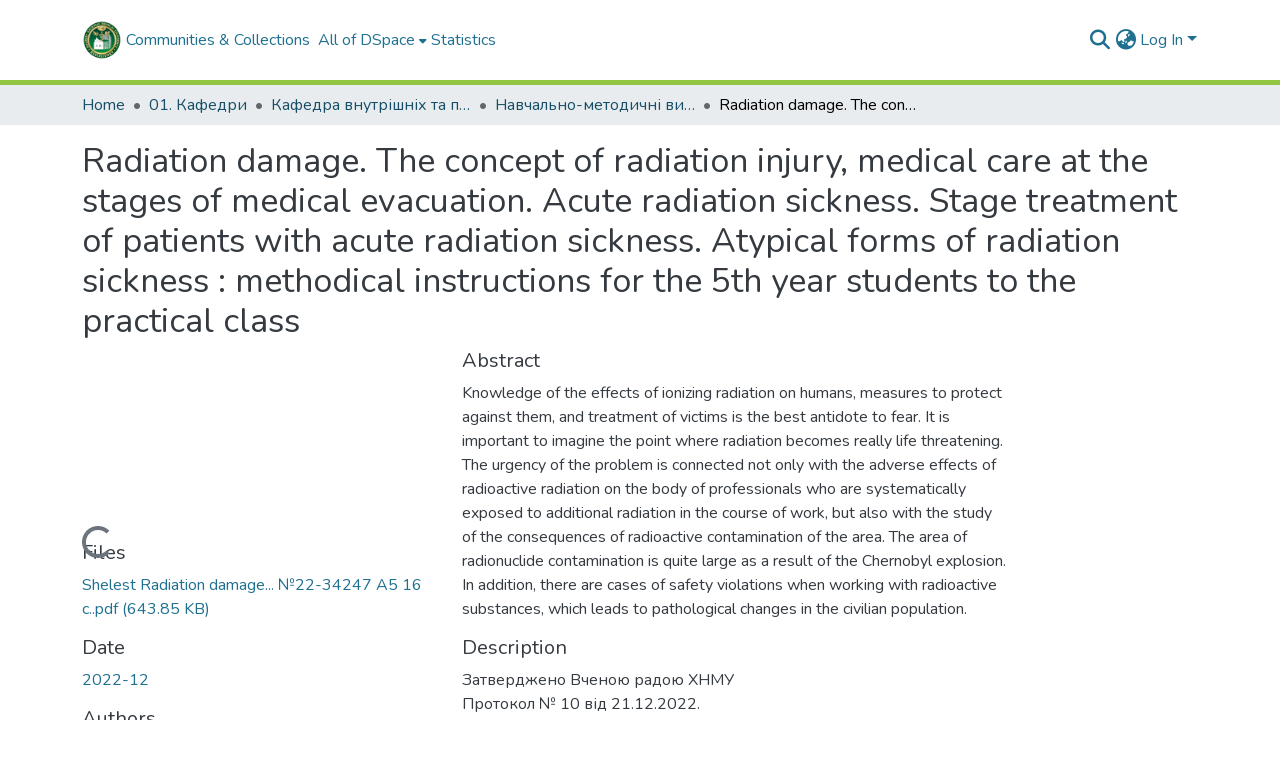

--- FILE ---
content_type: text/html; charset=utf-8
request_url: https://repo.knmu.edu.ua/items/1f37a612-7b09-4630-aa21-2c50c0b33e41
body_size: 76950
content:
<!DOCTYPE html><html data-critters-container="" lang="en"><head>
  <meta charset="UTF-8">
  <base href="/">
  <title>Radiation damage. The concept of radiation injury, medical care at the stages of medical evacuation. Acute radiation sickness. Stage treatment of patients with acute radiation sickness. Atypical forms of radiation sickness : methodical instructions for the 5th year students to the practical class</title>
  <meta name="viewport" content="width=device-width,minimum-scale=1">
  <meta http-equiv="cache-control" content="no-store">
<link rel="stylesheet" href="styles.cf390c6bfbe7555f.css" media="print" onload="this.media='all'"><noscript><link rel="stylesheet" href="styles.cf390c6bfbe7555f.css"></noscript><link rel="stylesheet" type="text/css" class="theme-css" href="knmu_dspace-theme.css"><link rel="icon" href="assets/knmu_dspace/images/favicons/favicon.ico" sizes="any" class="theme-head-tag"><link rel="icon" href="assets/knmu_dspace/images/favicons/favicon.svg" type="image/svg+xml" class="theme-head-tag"><link rel="apple-touch-icon" href="assets/knmu_dspace/images/favicons/apple-touch-icon.png" class="theme-head-tag"><link rel="manifest" href="assets/knmu_dspace/images/favicons/manifest.webmanifest" class="theme-head-tag"><meta name="Generator" content="DSpace 9.1"><meta name="title" content="Radiation damage. The concept of radiation injury, medical care at the stages of medical evacuation. Acute radiation sickness. Stage treatment of patients with acute radiation sickness. Atypical forms of radiation sickness : methodical instructions for the 5th year students to the practical class"><meta name="description" content="Knowledge of the effects of ionizing radiation on humans, measures to protect against them, and treatment of victims is the best antidote to fear. It is important to imagine the point where radiation becomes really life threatening.
The urgency of the problem is connected not only with the adverse effects of radioactive radiation on the body of professionals who are systematically exposed to additional radiation in the course of work, but also with the study of the consequences of radioactive contamination of the area. The area of radionuclide contamination is quite large as a result of the Chernobyl explosion. In addition, there are cases of safety violations when working with radioactive substances, which leads to pathological changes in the civilian population."><meta name="citation_title" content="Radiation damage. The concept of radiation injury, medical care at the stages of medical evacuation. Acute radiation sickness. Stage treatment of patients with acute radiation sickness. Atypical forms of radiation sickness : methodical instructions for the 5th year students to the practical class"><meta name="citation_author" content="Shelest, Borys"><meta name="citation_author" content="Martovytskyi, Dmytro"><meta name="citation_author" content="Melenevych, Anastasiia"><meta name="citation_author" content="Molotyagin, Dmytro"><meta name="citation_publication_date" content="2022-12"><meta name="citation_language" content="en"><meta name="citation_keywords" content="ionizing radiation; radiation damage; МР2022/2022"><meta name="citation_abstract_html_url" content="https://repo.knmu.edu.ua/handle/123456789/31637"><style ng-app-id="dspace-angular">#skip-to-main-content[_ngcontent-dspace-angular-c667743561]{position:absolute;top:-40px;left:0;opacity:0;transition:opacity .3s;z-index:calc(var(--ds-nav-z-index) + 1);border-top-left-radius:0;border-top-right-radius:0;border-bottom-left-radius:0}#skip-to-main-content[_ngcontent-dspace-angular-c667743561]:focus{opacity:1;top:0}</style><style ng-app-id="dspace-angular">.notifications-wrapper{z-index:var(--bs-zindex-popover);text-align:right;overflow-wrap:break-word;word-wrap:break-word;-ms-word-break:break-all;word-break:break-all;word-break:break-word;hyphens:auto}.notifications-wrapper .notification{display:block}.notifications-wrapper.left{left:0}.notifications-wrapper.top{top:0}.notifications-wrapper.right{right:0}.notifications-wrapper.bottom{bottom:0}.notifications-wrapper.center{left:50%;transform:translate(-50%)}.notifications-wrapper.middle{top:50%;transform:translateY(-50%)}.notifications-wrapper.middle.center{transform:translate(-50%,-50%)}@media screen and (max-width: 576px){.notifications-wrapper{width:auto;left:0;right:0}}
</style><style ng-app-id="dspace-angular">.live-region[_ngcontent-dspace-angular-c315870698]{position:fixed;bottom:0;left:0;right:0;padding-left:60px;height:90px;line-height:18px;color:var(--bs-white);background-color:var(--bs-dark);opacity:.94;z-index:var(--ds-live-region-z-index)}</style><style ng-app-id="dspace-angular">[_nghost-dspace-angular-c3946170981]{--ds-header-navbar-border-bottom-style: solid var(--ds-header-navbar-border-bottom-height) var(--ds-header-navbar-border-bottom-color);--ds-expandable-navbar-border-top-style: solid var(--ds-expandable-navbar-border-top-height) var(--ds-expandable-navbar-border-top-color);--ds-expandable-navbar-height: calc(100vh - var(--ds-header-height))}[_nghost-dspace-angular-c3946170981]   div#header-navbar-wrapper[_ngcontent-dspace-angular-c3946170981]{position:relative;border-bottom:var(--ds-header-navbar-border-bottom-style)}[_nghost-dspace-angular-c3946170981]   div#header-navbar-wrapper[_ngcontent-dspace-angular-c3946170981]   div#mobile-navbar-wrapper[_ngcontent-dspace-angular-c3946170981]{width:100%;background-color:var(--ds-expandable-navbar-bg);position:absolute;z-index:var(--ds-nav-z-index);overflow:hidden}[_nghost-dspace-angular-c3946170981]   div#header-navbar-wrapper[_ngcontent-dspace-angular-c3946170981]   div#mobile-navbar-wrapper[_ngcontent-dspace-angular-c3946170981]   nav#collapsible-mobile-navbar[_ngcontent-dspace-angular-c3946170981]{min-height:var(--ds-expandable-navbar-height);height:auto;border-bottom:var(--ds-header-navbar-border-bottom-style)}[_nghost-dspace-angular-c3946170981]     .ds-menu-item, [_nghost-dspace-angular-c3946170981]     .ds-menu-toggler-wrapper{text-decoration:none}[_nghost-dspace-angular-c3946170981]     nav#desktop-navbar #main-site-navigation .ds-menu-item-wrapper, [_nghost-dspace-angular-c3946170981]     nav#desktop-navbar #main-site-navigation .ds-menu-item, [_nghost-dspace-angular-c3946170981]     nav#desktop-navbar #main-site-navigation .ds-menu-toggler-wrapper{display:flex;align-items:center;height:100%}[_nghost-dspace-angular-c3946170981]     nav#desktop-navbar #main-site-navigation .ds-menu-item{padding:var(--ds-navbar-item-vertical-padding) var(--ds-navbar-item-horizontal-padding)}[_nghost-dspace-angular-c3946170981]     nav#desktop-navbar #main-site-navigation .ds-menu-item, [_nghost-dspace-angular-c3946170981]     nav#desktop-navbar #main-site-navigation .ds-menu-toggler-wrapper{color:var(--ds-navbar-link-color)!important}[_nghost-dspace-angular-c3946170981]     nav#desktop-navbar #main-site-navigation .ds-menu-item:hover, [_nghost-dspace-angular-c3946170981]     nav#desktop-navbar #main-site-navigation .ds-menu-item:focus, [_nghost-dspace-angular-c3946170981]     nav#desktop-navbar #main-site-navigation .ds-menu-toggler-wrapper:hover, [_nghost-dspace-angular-c3946170981]     nav#desktop-navbar #main-site-navigation .ds-menu-toggler-wrapper:focus{color:var(--ds-navbar-link-color-hover)!important}[_nghost-dspace-angular-c3946170981]     nav#desktop-navbar #main-site-navigation .dropdown-menu .ds-menu-item{padding:var(--ds-navbar-dropdown-item-vertical-padding) var(--ds-navbar-dropdown-item-horizontal-padding)}[_nghost-dspace-angular-c3946170981]     nav#collapsible-mobile-navbar{border-top:var(--ds-expandable-navbar-border-top-style);padding-top:var(--ds-expandable-navbar-padding-top)}[_nghost-dspace-angular-c3946170981]     nav#collapsible-mobile-navbar #main-site-navigation .ds-menu-item{padding:var(--ds-expandable-navbar-item-vertical-padding) 0}</style><style ng-app-id="dspace-angular">[_nghost-dspace-angular-c2884197787]{position:fixed;left:0;top:0;z-index:var(--ds-sidebar-z-index)}[_nghost-dspace-angular-c2884197787]   nav#admin-sidebar[_ngcontent-dspace-angular-c2884197787]{max-width:var(--ds-admin-sidebar-fixed-element-width);display:flex;flex-direction:column;flex-wrap:nowrap}[_nghost-dspace-angular-c2884197787]   nav#admin-sidebar[_ngcontent-dspace-angular-c2884197787]   div#sidebar-top-level-items-container[_ngcontent-dspace-angular-c2884197787]{flex:1 1 auto;overflow-x:hidden;overflow-y:auto}[_nghost-dspace-angular-c2884197787]   nav#admin-sidebar[_ngcontent-dspace-angular-c2884197787]   div#sidebar-top-level-items-container[_ngcontent-dspace-angular-c2884197787]::-webkit-scrollbar{width:var(--ds-dark-scrollbar-width);height:3px}[_nghost-dspace-angular-c2884197787]   nav#admin-sidebar[_ngcontent-dspace-angular-c2884197787]   div#sidebar-top-level-items-container[_ngcontent-dspace-angular-c2884197787]::-webkit-scrollbar-button{background-color:var(--ds-dark-scrollbar-bg)}[_nghost-dspace-angular-c2884197787]   nav#admin-sidebar[_ngcontent-dspace-angular-c2884197787]   div#sidebar-top-level-items-container[_ngcontent-dspace-angular-c2884197787]::-webkit-scrollbar-track{background-color:var(--ds-dark-scrollbar-alt-bg)}[_nghost-dspace-angular-c2884197787]   nav#admin-sidebar[_ngcontent-dspace-angular-c2884197787]   div#sidebar-top-level-items-container[_ngcontent-dspace-angular-c2884197787]::-webkit-scrollbar-track-piece{background-color:var(--ds-dark-scrollbar-bg)}[_nghost-dspace-angular-c2884197787]   nav#admin-sidebar[_ngcontent-dspace-angular-c2884197787]   div#sidebar-top-level-items-container[_ngcontent-dspace-angular-c2884197787]::-webkit-scrollbar-thumb{height:50px;background-color:var(--ds-dark-scrollbar-fg);border-radius:3px}[_nghost-dspace-angular-c2884197787]   nav#admin-sidebar[_ngcontent-dspace-angular-c2884197787]   div#sidebar-top-level-items-container[_ngcontent-dspace-angular-c2884197787]::-webkit-scrollbar-corner{background-color:var(--ds-dark-scrollbar-alt-bg)}[_nghost-dspace-angular-c2884197787]   nav#admin-sidebar[_ngcontent-dspace-angular-c2884197787]   div#sidebar-top-level-items-container[_ngcontent-dspace-angular-c2884197787]::-webkit-resizer{background-color:var(--ds-dark-scrollbar-bg)}[_nghost-dspace-angular-c2884197787]   nav#admin-sidebar[_ngcontent-dspace-angular-c2884197787]   img#admin-sidebar-logo[_ngcontent-dspace-angular-c2884197787]{height:var(--ds-admin-sidebar-logo-height)}[_nghost-dspace-angular-c2884197787]   nav#admin-sidebar[_ngcontent-dspace-angular-c2884197787]     .sidebar-full-width-container{width:100%;padding-left:0;padding-right:0;margin-left:0;margin-right:0}[_nghost-dspace-angular-c2884197787]   nav#admin-sidebar[_ngcontent-dspace-angular-c2884197787]     .sidebar-item{padding-top:var(--ds-admin-sidebar-item-padding);padding-bottom:var(--ds-admin-sidebar-item-padding)}[_nghost-dspace-angular-c2884197787]   nav#admin-sidebar[_ngcontent-dspace-angular-c2884197787]     .sidebar-section-wrapper{display:flex;flex-direction:row;flex-wrap:nowrap;align-items:stretch}[_nghost-dspace-angular-c2884197787]   nav#admin-sidebar[_ngcontent-dspace-angular-c2884197787]     .sidebar-section-wrapper>.sidebar-fixed-element-wrapper{min-width:var(--ds-admin-sidebar-fixed-element-width);flex:1 1 auto;display:flex;flex-direction:row;justify-content:center;align-items:center}[_nghost-dspace-angular-c2884197787]   nav#admin-sidebar[_ngcontent-dspace-angular-c2884197787]     .sidebar-section-wrapper>.sidebar-collapsible-element-outer-wrapper{display:flex;flex-wrap:wrap;justify-content:flex-end;max-width:calc(100% - var(--ds-admin-sidebar-fixed-element-width));padding-left:var(--ds-dark-scrollbar-width);overflow-x:hidden}[_nghost-dspace-angular-c2884197787]   nav#admin-sidebar[_ngcontent-dspace-angular-c2884197787]     .sidebar-section-wrapper>.sidebar-collapsible-element-outer-wrapper>.sidebar-collapsible-element-inner-wrapper{min-width:calc(var(--ds-admin-sidebar-collapsible-element-width) - var(--ds-dark-scrollbar-width));height:100%;padding-right:var(--ds-admin-sidebar-item-padding)}[_nghost-dspace-angular-c2884197787]   nav#admin-sidebar[_ngcontent-dspace-angular-c2884197787]{background-color:var(--ds-admin-sidebar-bg)}[_nghost-dspace-angular-c2884197787]   nav#admin-sidebar[_ngcontent-dspace-angular-c2884197787]    {color:#fff}[_nghost-dspace-angular-c2884197787]   nav#admin-sidebar[_ngcontent-dspace-angular-c2884197787]     a{color:var(--ds-admin-sidebar-link-color);text-decoration:none}[_nghost-dspace-angular-c2884197787]   nav#admin-sidebar[_ngcontent-dspace-angular-c2884197787]     a:hover, [_nghost-dspace-angular-c2884197787]   nav#admin-sidebar[_ngcontent-dspace-angular-c2884197787]     a:focus{color:var(--ds-admin-sidebar-link-hover-color)}[_nghost-dspace-angular-c2884197787]   nav#admin-sidebar[_ngcontent-dspace-angular-c2884197787]   div#sidebar-header-container[_ngcontent-dspace-angular-c2884197787]{background-color:var(--ds-admin-sidebar-header-bg)}[_nghost-dspace-angular-c2884197787]   nav#admin-sidebar[_ngcontent-dspace-angular-c2884197787]   div#sidebar-header-container[_ngcontent-dspace-angular-c2884197787]   .sidebar-fixed-element-wrapper[_ngcontent-dspace-angular-c2884197787]{background-color:var(--ds-admin-sidebar-header-bg)}  .browser-firefox-windows{--ds-dark-scrollbar-width: 20px}</style><style ng-app-id="dspace-angular">@media (max-width: 991.98px){.container[_ngcontent-dspace-angular-c3462671729]{width:100%;max-width:none}}</style><style ng-app-id="dspace-angular">@charset "UTF-8";.nav-breadcrumb[_ngcontent-dspace-angular-c5667486]{background-color:var(--ds-breadcrumb-bg)!important}.breadcrumb[_ngcontent-dspace-angular-c5667486]{border-radius:0;padding-bottom:calc(var(--ds-content-spacing) / 2);padding-top:calc(var(--ds-content-spacing) / 2);background-color:var(--ds-breadcrumb-bg)!important;padding-left:calc(var(--bs-spacer) * .75);padding-right:calc(var(--bs-spacer) * .75)}li.breadcrumb-item[_ngcontent-dspace-angular-c5667486]{display:flex}.breadcrumb-item-limiter[_ngcontent-dspace-angular-c5667486]{display:inline-block;max-width:var(--ds-breadcrumb-max-length)}.breadcrumb-item-limiter[_ngcontent-dspace-angular-c5667486] > *[_ngcontent-dspace-angular-c5667486]{max-width:100%;display:block}li.breadcrumb-item[_ngcontent-dspace-angular-c5667486]   a[_ngcontent-dspace-angular-c5667486]{color:var(--ds-breadcrumb-link-color)}li.breadcrumb-item.active[_ngcontent-dspace-angular-c5667486]{color:var(--ds-breadcrumb-link-active-color)}.breadcrumb-item[_ngcontent-dspace-angular-c5667486] + .breadcrumb-item[_ngcontent-dspace-angular-c5667486]:before{display:block;content:"\2022"!important}</style><style ng-app-id="dspace-angular">[_nghost-dspace-angular-c3962586071]   footer[_ngcontent-dspace-angular-c3962586071]{background-color:var(--ds-footer-bg);text-align:center;z-index:var(--ds-footer-z-index);border-top:var(--ds-footer-border);padding:var(--ds-footer-padding)}[_nghost-dspace-angular-c3962586071]   footer[_ngcontent-dspace-angular-c3962586071]   p[_ngcontent-dspace-angular-c3962586071]{margin:0}[_nghost-dspace-angular-c3962586071]   footer[_ngcontent-dspace-angular-c3962586071]   div[_ngcontent-dspace-angular-c3962586071] > img[_ngcontent-dspace-angular-c3962586071]{height:var(--ds-footer-logo-height)}[_nghost-dspace-angular-c3962586071]   footer[_ngcontent-dspace-angular-c3962586071]   .top-footer[_ngcontent-dspace-angular-c3962586071]{background-color:var(--ds-top-footer-bg);padding:var(--ds-footer-padding);margin:calc(var(--ds-footer-padding) * -1)}[_nghost-dspace-angular-c3962586071]   footer[_ngcontent-dspace-angular-c3962586071]   .bottom-footer[_ngcontent-dspace-angular-c3962586071]   .notify-enabled[_ngcontent-dspace-angular-c3962586071]{position:relative;margin-top:4px}[_nghost-dspace-angular-c3962586071]   footer[_ngcontent-dspace-angular-c3962586071]   .bottom-footer[_ngcontent-dspace-angular-c3962586071]   .notify-enabled[_ngcontent-dspace-angular-c3962586071]   .coar-notify-support-route[_ngcontent-dspace-angular-c3962586071]{padding:0 calc(var(--bs-spacer) / 2);color:inherit}[_nghost-dspace-angular-c3962586071]   footer[_ngcontent-dspace-angular-c3962586071]   .bottom-footer[_ngcontent-dspace-angular-c3962586071]   .notify-enabled[_ngcontent-dspace-angular-c3962586071]   .n-coar[_ngcontent-dspace-angular-c3962586071]{height:var(--ds-footer-n-coar-height);margin-bottom:8.5px}@media screen and (min-width: 768px){[_nghost-dspace-angular-c3962586071]   footer[_ngcontent-dspace-angular-c3962586071]   .bottom-footer[_ngcontent-dspace-angular-c3962586071]   .notify-enabled[_ngcontent-dspace-angular-c3962586071]{position:absolute;bottom:4px;right:0}}[_nghost-dspace-angular-c3962586071]   footer[_ngcontent-dspace-angular-c3962586071]   .bottom-footer[_ngcontent-dspace-angular-c3962586071]   ul[_ngcontent-dspace-angular-c3962586071]   li[_ngcontent-dspace-angular-c3962586071]{display:inline-flex}[_nghost-dspace-angular-c3962586071]   footer[_ngcontent-dspace-angular-c3962586071]   .bottom-footer[_ngcontent-dspace-angular-c3962586071]   ul[_ngcontent-dspace-angular-c3962586071]   li[_ngcontent-dspace-angular-c3962586071]   a[_ngcontent-dspace-angular-c3962586071], [_nghost-dspace-angular-c3962586071]   footer[_ngcontent-dspace-angular-c3962586071]   .bottom-footer[_ngcontent-dspace-angular-c3962586071]   ul[_ngcontent-dspace-angular-c3962586071]   li[_ngcontent-dspace-angular-c3962586071]   .btn-link[_ngcontent-dspace-angular-c3962586071]{padding:0 calc(var(--bs-spacer) / 2);color:inherit;font-size:.875em}[_nghost-dspace-angular-c3962586071]   footer[_ngcontent-dspace-angular-c3962586071]   .bottom-footer[_ngcontent-dspace-angular-c3962586071]   ul[_ngcontent-dspace-angular-c3962586071]   li[_ngcontent-dspace-angular-c3962586071]   a[_ngcontent-dspace-angular-c3962586071]:focus, [_nghost-dspace-angular-c3962586071]   footer[_ngcontent-dspace-angular-c3962586071]   .bottom-footer[_ngcontent-dspace-angular-c3962586071]   ul[_ngcontent-dspace-angular-c3962586071]   li[_ngcontent-dspace-angular-c3962586071]   .btn-link[_ngcontent-dspace-angular-c3962586071]:focus{box-shadow:none;text-decoration:underline}[_nghost-dspace-angular-c3962586071]   footer[_ngcontent-dspace-angular-c3962586071]   .bottom-footer[_ngcontent-dspace-angular-c3962586071]   ul[_ngcontent-dspace-angular-c3962586071]   li[_ngcontent-dspace-angular-c3962586071]   a[_ngcontent-dspace-angular-c3962586071]:focus-visible, [_nghost-dspace-angular-c3962586071]   footer[_ngcontent-dspace-angular-c3962586071]   .bottom-footer[_ngcontent-dspace-angular-c3962586071]   ul[_ngcontent-dspace-angular-c3962586071]   li[_ngcontent-dspace-angular-c3962586071]   .btn-link[_ngcontent-dspace-angular-c3962586071]:focus-visible{box-shadow:0 0 0 .2rem #ffffff80}[_nghost-dspace-angular-c3962586071]   footer[_ngcontent-dspace-angular-c3962586071]   .bottom-footer[_ngcontent-dspace-angular-c3962586071]   ul[_ngcontent-dspace-angular-c3962586071]   li[_ngcontent-dspace-angular-c3962586071]:not(:last-child):after{content:"";border-right:1px var(--bs-secondary) solid}[_nghost-dspace-angular-c3962586071]   footer[_ngcontent-dspace-angular-c3962586071]   .btn[_ngcontent-dspace-angular-c3962586071]{box-shadow:none}</style><style ng-app-id="dspace-angular">.request-a-copy-access-icon[_ngcontent-dspace-angular-c676989622]{margin-right:4px;color:var(--bs-success)}.request-a-copy-access-error-icon[_ngcontent-dspace-angular-c676989622]{margin-right:4px}</style><style ng-app-id="dspace-angular">.source-logo[_ngcontent-dspace-angular-c3375253108]{max-height:var(--ds-header-logo-height)}.source-logo-container[_ngcontent-dspace-angular-c3375253108]{width:var(--ds-qa-logo-width);display:flex;justify-content:center}.sections-gap[_ngcontent-dspace-angular-c3375253108]{gap:1rem}</style><style ng-app-id="dspace-angular">[_nghost-dspace-angular-c46866287]{width:100%}</style><style ng-app-id="dspace-angular">[_nghost-dspace-angular-c2321474845]   .simple-view-element[_ngcontent-dspace-angular-c2321474845]{margin-bottom:15px}[_nghost-dspace-angular-c2321474845]   .simple-view-element-header[_ngcontent-dspace-angular-c2321474845]{font-size:1.25rem}</style><style ng-app-id="dspace-angular">[_nghost-dspace-angular-c3391080678]   #main-site-header[_ngcontent-dspace-angular-c3391080678]{min-height:var(--ds-header-height);background-color:var(--ds-header-bg)}@media (min-width: 768px){[_nghost-dspace-angular-c3391080678]   #main-site-header[_ngcontent-dspace-angular-c3391080678]{height:var(--ds-header-height)}}[_nghost-dspace-angular-c3391080678]   #main-site-header-container[_ngcontent-dspace-angular-c3391080678]{min-height:var(--ds-header-height)}[_nghost-dspace-angular-c3391080678]   img#header-logo[_ngcontent-dspace-angular-c3391080678]{height:var(--ds-header-logo-height)}[_nghost-dspace-angular-c3391080678]   button#navbar-toggler[_ngcontent-dspace-angular-c3391080678]{color:var(--ds-header-icon-color)}[_nghost-dspace-angular-c3391080678]   button#navbar-toggler[_ngcontent-dspace-angular-c3391080678]:hover, [_nghost-dspace-angular-c3391080678]   button#navbar-toggler[_ngcontent-dspace-angular-c3391080678]:focus{color:var(--ds-header-icon-color-hover)}</style><style ng-app-id="dspace-angular">.ds-context-help-toggle[_ngcontent-dspace-angular-c2426259484]{color:var(--ds-header-icon-color);background-color:var(--ds-header-bg)}.ds-context-help-toggle[_ngcontent-dspace-angular-c2426259484]:hover, .ds-context-help-toggle[_ngcontent-dspace-angular-c2426259484]:focus{color:var(--ds-header-icon-color-hover)}</style><style ng-app-id="dspace-angular">.limit-width[_ngcontent-dspace-angular-c4263450890]{max-width:var(--ds-thumbnail-max-width)}img[_ngcontent-dspace-angular-c4263450890]{max-width:100%}.outer[_ngcontent-dspace-angular-c4263450890]{position:relative}.outer[_ngcontent-dspace-angular-c4263450890]:before{display:block;content:"";width:100%;padding-top:141.4285714286%}.outer[_ngcontent-dspace-angular-c4263450890] > .inner[_ngcontent-dspace-angular-c4263450890]{position:absolute;inset:0}.outer[_ngcontent-dspace-angular-c4263450890] > .inner[_ngcontent-dspace-angular-c4263450890] > .thumbnail-placeholder[_ngcontent-dspace-angular-c4263450890]{background:var(--ds-thumbnail-placeholder-background);border:var(--ds-thumbnail-placeholder-border);color:var(--ds-thumbnail-placeholder-color);font-weight:700}.outer[_ngcontent-dspace-angular-c4263450890] > .inner[_ngcontent-dspace-angular-c4263450890] > .centered[_ngcontent-dspace-angular-c4263450890]{width:100%;height:100%;display:flex;justify-content:center;align-items:center;text-align:center}</style><style ng-app-id="dspace-angular">.loader[_ngcontent-dspace-angular-c3756343280]{margin:0 25px}span[_ngcontent-dspace-angular-c3756343280]{display:block;margin:0 auto}span[class*=l-][_ngcontent-dspace-angular-c3756343280]{height:4px;width:4px;background:#000;display:inline-block;margin:12px 2px;border-radius:100%;-webkit-border-radius:100%;-moz-border-radius:100%;-webkit-animation:_ngcontent-dspace-angular-c3756343280_loader 2s infinite;-webkit-animation-timing-function:cubic-bezier(.03,.615,.995,.415);-webkit-animation-fill-mode:both;-moz-animation:loader 2s infinite;-moz-animation-timing-function:cubic-bezier(.03,.615,.995,.415);-moz-animation-fill-mode:both;-ms-animation:loader 2s infinite;-ms-animation-timing-function:cubic-bezier(.03,.615,.995,.415);-ms-animation-fill-mode:both;animation:_ngcontent-dspace-angular-c3756343280_loader 2s infinite;animation-timing-function:cubic-bezier(.03,.615,.995,.415);animation-fill-mode:both}span.l-1[_ngcontent-dspace-angular-c3756343280]{animation-delay:1s;-ms-animation-delay:1s;-moz-animation-delay:1s}span.l-2[_ngcontent-dspace-angular-c3756343280]{animation-delay:.9s;-ms-animation-delay:.9s;-moz-animation-delay:.9s}span.l-3[_ngcontent-dspace-angular-c3756343280]{animation-delay:.8s;-ms-animation-delay:.8s;-moz-animation-delay:.8s}span.l-4[_ngcontent-dspace-angular-c3756343280]{animation-delay:.7s;-ms-animation-delay:.7s;-moz-animation-delay:.7s}span.l-5[_ngcontent-dspace-angular-c3756343280]{animation-delay:.6s;-ms-animation-delay:.6s;-moz-animation-delay:.6s}span.l-6[_ngcontent-dspace-angular-c3756343280]{animation-delay:.5s;-ms-animation-delay:.5s;-moz-animation-delay:.5s}span.l-7[_ngcontent-dspace-angular-c3756343280]{animation-delay:.4s;-ms-animation-delay:.4s;-moz-animation-delay:.4s}span.l-8[_ngcontent-dspace-angular-c3756343280]{animation-delay:.3s;-ms-animation-delay:.3s;-moz-animation-delay:.3s}span.l-9[_ngcontent-dspace-angular-c3756343280]{animation-delay:.2s;-ms-animation-delay:.2s;-moz-animation-delay:.2s}span.l-9[_ngcontent-dspace-angular-c3756343280]{animation-delay:.1s;-ms-animation-delay:.1s;-moz-animation-delay:.1s}span.l-10[_ngcontent-dspace-angular-c3756343280]{animation-delay:0s;-ms-animation-delay:0s;-moz-animation-delay:0s}@keyframes _ngcontent-dspace-angular-c3756343280_loader{0%{transform:translate(-30px);opacity:0}25%{opacity:1}50%{transform:translate(30px);opacity:0}to{opacity:0}}.spinner[_ngcontent-dspace-angular-c3756343280]{color:var(--bs-gray-600)}</style><style ng-app-id="dspace-angular">input[type=text][_ngcontent-dspace-angular-c475819354]{margin-top:calc(-.3 * var(--bs-font-size-base));background-color:#fff!important;border-color:var(--ds-header-icon-color);right:0}input[type=text].collapsed[_ngcontent-dspace-angular-c475819354]{opacity:0}.submit-icon[_ngcontent-dspace-angular-c475819354]{cursor:pointer;position:sticky;top:0;border:0!important;color:var(--ds-header-icon-color)}.submit-icon[_ngcontent-dspace-angular-c475819354]:hover, .submit-icon[_ngcontent-dspace-angular-c475819354]:focus{color:var(--ds-header-icon-color-hover)}@media screen and (max-width: 768px){.query[_ngcontent-dspace-angular-c475819354]:focus{max-width:250px!important;width:40vw!important}}</style><style ng-app-id="dspace-angular">.dropdown-toggle[_ngcontent-dspace-angular-c1918186025]:after{display:none}.dropdown-toggle[_ngcontent-dspace-angular-c1918186025]{color:var(--ds-header-icon-color)}.dropdown-toggle[_ngcontent-dspace-angular-c1918186025]:hover, .dropdown-toggle[_ngcontent-dspace-angular-c1918186025]:focus{color:var(--ds-header-icon-color-hover)}.dropdown-item[_ngcontent-dspace-angular-c1918186025]{cursor:pointer}</style><style ng-app-id="dspace-angular">#loginDropdownMenu[_ngcontent-dspace-angular-c2631332583], #logoutDropdownMenu[_ngcontent-dspace-angular-c2631332583]{min-width:330px;z-index:1002}#loginDropdownMenu[_ngcontent-dspace-angular-c2631332583]{min-height:75px}.dropdown-item.active[_ngcontent-dspace-angular-c2631332583], .dropdown-item[_ngcontent-dspace-angular-c2631332583]:active, .dropdown-item[_ngcontent-dspace-angular-c2631332583]:hover, .dropdown-item[_ngcontent-dspace-angular-c2631332583]:focus{background-color:#0000!important}.loginLink[_ngcontent-dspace-angular-c2631332583], .dropdownLogin[_ngcontent-dspace-angular-c2631332583], .logoutLink[_ngcontent-dspace-angular-c2631332583], .dropdownLogout[_ngcontent-dspace-angular-c2631332583]{color:var(--ds-header-icon-color)}.loginLink[_ngcontent-dspace-angular-c2631332583]:hover, .loginLink[_ngcontent-dspace-angular-c2631332583]:focus, .dropdownLogin[_ngcontent-dspace-angular-c2631332583]:hover, .dropdownLogin[_ngcontent-dspace-angular-c2631332583]:focus, .logoutLink[_ngcontent-dspace-angular-c2631332583]:hover, .logoutLink[_ngcontent-dspace-angular-c2631332583]:focus, .dropdownLogout[_ngcontent-dspace-angular-c2631332583]:hover, .dropdownLogout[_ngcontent-dspace-angular-c2631332583]:focus{color:var(--ds-header-icon-color-hover)}.dropdownLogin[_ngcontent-dspace-angular-c2631332583]:not(:focus-visible).active, .dropdownLogin[_ngcontent-dspace-angular-c2631332583]:not(:focus-visible):active, .dropdownLogin[_ngcontent-dspace-angular-c2631332583]:not(:focus-visible).active:focus, .dropdownLogin[_ngcontent-dspace-angular-c2631332583]:not(:focus-visible):active:focus, .dropdownLogout[_ngcontent-dspace-angular-c2631332583]:not(:focus-visible).active, .dropdownLogout[_ngcontent-dspace-angular-c2631332583]:not(:focus-visible):active, .dropdownLogout[_ngcontent-dspace-angular-c2631332583]:not(:focus-visible).active:focus, .dropdownLogout[_ngcontent-dspace-angular-c2631332583]:not(:focus-visible):active:focus{box-shadow:unset}.dropdown-toggle[_ngcontent-dspace-angular-c2631332583]:after{margin-left:0}</style><style ng-app-id="dspace-angular">[_nghost-dspace-angular-c721316482]   .ds-menu-item[_ngcontent-dspace-angular-c721316482]{display:inline-block}</style><style ng-app-id="dspace-angular">.login-container[_ngcontent-dspace-angular-c1325963642]{max-width:350px}a[_ngcontent-dspace-angular-c1325963642]{white-space:normal;padding:.25rem .75rem}</style><style ng-app-id="dspace-angular">[_nghost-dspace-angular-c4026808668]     .card{margin-bottom:var(--ds-submission-sections-margin-bottom);overflow:unset}.section-focus[_ngcontent-dspace-angular-c4026808668]{border-radius:var(--bs-border-radius);box-shadow:var(--bs-btn-focus-box-shadow)}[_nghost-dspace-angular-c4026808668]     .card:first-of-type{border-bottom:var(--bs-card-border-width) solid var(--bs-card-border-color)!important;border-bottom-left-radius:var(--bs-card-border-radius)!important;border-bottom-right-radius:var(--bs-card-border-radius)!important}[_nghost-dspace-angular-c4026808668]     .card-header button{box-shadow:none!important;width:100%}</style><style ng-app-id="dspace-angular">.form-login[_ngcontent-dspace-angular-c1513559031]   .form-control[_ngcontent-dspace-angular-c1513559031]:focus{z-index:2}.form-login[_ngcontent-dspace-angular-c1513559031]   input[type=email][_ngcontent-dspace-angular-c1513559031]{margin-bottom:-1px;border-bottom-right-radius:0;border-bottom-left-radius:0}.form-login[_ngcontent-dspace-angular-c1513559031]   input[type=password][_ngcontent-dspace-angular-c1513559031]{border-top-left-radius:0;border-top-right-radius:0}.dropdown-item[_ngcontent-dspace-angular-c1513559031]{white-space:normal;padding:.25rem .75rem}</style><style ng-app-id="dspace-angular">.btn-dark[_ngcontent-dspace-angular-c2003421933]{background-color:var(--ds-admin-sidebar-bg)}.dso-button-menu[_ngcontent-dspace-angular-c2003421933]{overflow:hidden}.dso-button-menu[_ngcontent-dspace-angular-c2003421933]   .dropdown-toggle[_ngcontent-dspace-angular-c2003421933]:after{content:"";width:0;height:0;border-style:solid;border-width:12px 12px 0 0;border-color:rgba(0,0,0,0) #627a91 rgba(0,0,0,0) rgba(0,0,0,0);border-bottom-right-radius:var(--bs-btn-border-radius-sm);right:0;bottom:0;position:absolute;overflow:hidden}ul.dropdown-menu[_ngcontent-dspace-angular-c2003421933]{background-color:var(--ds-admin-sidebar-bg);color:#fff}ul.dropdown-menu[_ngcontent-dspace-angular-c2003421933]     a{color:#fff}ul.dropdown-menu[_ngcontent-dspace-angular-c2003421933]     a.disabled{color:var(--bs-btn-link-disabled-color)}ul.dropdown-menu[_ngcontent-dspace-angular-c2003421933]   .disabled[_ngcontent-dspace-angular-c2003421933]{color:var(--bs-btn-link-disabled-color)}.dso-edit-menu-dropdown[_ngcontent-dspace-angular-c2003421933]{max-width:min(600px,75vw)}</style><style ng-app-id="dspace-angular">[_nghost-dspace-angular-c1379002931]   .ds-menu-item-wrapper[_ngcontent-dspace-angular-c1379002931]{position:relative}[_nghost-dspace-angular-c1379002931]   .dropdown-menu[_ngcontent-dspace-angular-c1379002931]{overflow:hidden;min-width:100%;top:100%;border:0;background-color:var(--ds-expandable-navbar-bg)}@media (min-width: 768px){[_nghost-dspace-angular-c1379002931]   .dropdown-menu[_ngcontent-dspace-angular-c1379002931]{border-top-left-radius:0;border-top-right-radius:0;background-color:var(--ds-navbar-dropdown-bg)}}[_nghost-dspace-angular-c1379002931]   .toggle-menu-icon[_ngcontent-dspace-angular-c1379002931], [_nghost-dspace-angular-c1379002931]   .toggle-menu-icon[_ngcontent-dspace-angular-c1379002931]:hover{text-decoration:none}</style><style ng-app-id="dspace-angular">[_nghost-dspace-angular-c830142487]   .ds-menu-item[_ngcontent-dspace-angular-c830142487]{display:inline-block}</style><link href="https://repo.knmu.edu.ua/bitstreams/f4bb7d97-d36a-4b3a-9796-38b3c01973c5/download" rel="item" type="application/pdf"><link href="https://repo.knmu.edu.ua/signposting/describedby/1f37a612-7b09-4630-aa21-2c50c0b33e41" rel="describedby" type="application/vnd.datacite.datacite+xml"><link href="https://repo.knmu.edu.ua/handle/123456789/31637" rel="cite-as"><link href="https://repo.knmu.edu.ua/signposting/linksets/1f37a612-7b09-4630-aa21-2c50c0b33e41" rel="linkset" type="application/linkset"><link href="https://repo.knmu.edu.ua/signposting/linksets/1f37a612-7b09-4630-aa21-2c50c0b33e41/json" rel="linkset" type="application/linkset+json"><link href="https://schema.org/AboutPage" rel="type"><link href="https://schema.org/CreativeWork" rel="type"><link href="https://repo.knmu.edu.ua/server/ldn/inbox" rel="http://www.w3.org/ns/ldp#inbox"><meta name="citation_pdf_url" content="https://repo.knmu.edu.ua/bitstreams/f4bb7d97-d36a-4b3a-9796-38b3c01973c5/download"><style ng-app-id="dspace-angular">.request-a-copy-access-icon[_ngcontent-dspace-angular-c640955732]{color:var(--bs-success)}.btn-download[_ngcontent-dspace-angular-c640955732]{width:fit-content}</style><style ng-app-id="dspace-angular">span[_ngcontent-dspace-angular-c2583449024]{white-space:normal}</style></head>

<body>
  <ds-app _nghost-dspace-angular-c1010256252="" ng-version="18.2.13" ng-server-context="ssr"><ds-root _ngcontent-dspace-angular-c1010256252="" data-used-theme="base"><ds-base-root _nghost-dspace-angular-c667743561="" class="ng-tns-c667743561-0 ng-star-inserted"><button _ngcontent-dspace-angular-c667743561="" id="skip-to-main-content" class="sr-only ng-tns-c667743561-0"> Skip to main content
</button><div _ngcontent-dspace-angular-c667743561="" class="outer-wrapper ng-tns-c667743561-0 ng-trigger ng-trigger-slideSidebarPadding" style="padding-left: 0;"><ds-admin-sidebar _ngcontent-dspace-angular-c667743561="" class="ng-tns-c667743561-0" data-used-theme="base"><ds-base-admin-sidebar _nghost-dspace-angular-c2884197787="" class="ng-tns-c2884197787-2 ng-star-inserted" style=""><!----></ds-base-admin-sidebar><!----></ds-admin-sidebar><div _ngcontent-dspace-angular-c667743561="" class="inner-wrapper ng-tns-c667743561-0"><ds-system-wide-alert-banner _ngcontent-dspace-angular-c667743561="" class="ng-tns-c667743561-0" _nghost-dspace-angular-c4054538046=""><!----></ds-system-wide-alert-banner><ds-header-navbar-wrapper _ngcontent-dspace-angular-c667743561="" class="ng-tns-c667743561-0" data-used-theme="knmu_dspace"><ds-themed-header-navbar-wrapper _nghost-dspace-angular-c3946170981="" class="ng-tns-c3946170981-1 ng-star-inserted" style=""><div _ngcontent-dspace-angular-c3946170981="" id="header-navbar-wrapper" class="ng-tns-c3946170981-1"><ds-header _ngcontent-dspace-angular-c3946170981="" class="ng-tns-c3946170981-1" data-used-theme="knmu_dspace"><ds-themed-header _nghost-dspace-angular-c3391080678="" class="ng-star-inserted"><header _ngcontent-dspace-angular-c3391080678="" id="main-site-header"><div _ngcontent-dspace-angular-c3391080678="" id="main-site-header-container" class="container h-100 d-flex flex-row align-items-center justify-content-between gapx-3 gapy-2"><div _ngcontent-dspace-angular-c3391080678="" id="header-left" class="h-100 flex-fill d-flex flex-row flex-nowrap justify-content-start align-items-center gapx-3 flex-grow-1" role="presentation"><a _ngcontent-dspace-angular-c3391080678="" routerlink="/home" role="button" tabindex="0" class="d-block my-2 my-md-0" aria-label="Home" href="/home"><img _ngcontent-dspace-angular-c3391080678="" id="header-logo" src="assets/knmu_dspace/images/Khnmu_Repo_Small.png" alt="Repository logo"></a><nav _ngcontent-dspace-angular-c3391080678="" id="desktop-navbar" class="navbar navbar-expand p-0 align-items-stretch align-self-stretch flex-grow-1 flex-shrink-1 ng-star-inserted" aria-label="Main navigation bar"><ds-navbar _ngcontent-dspace-angular-c3391080678="" data-used-theme="knmu_dspace"><ds-themed-navbar _nghost-dspace-angular-c2580205027="" class="ng-tns-c2580205027-4 ng-star-inserted" style=""><!----><div _ngcontent-dspace-angular-c2580205027="" role="menubar" id="main-site-navigation" class="navbar-nav flex-shrink-1 h-100 align-items-md-stretch gapx-3 ng-tns-c2580205027-4 navbar-nav-desktop"><ds-navbar-section _nghost-dspace-angular-c693881525="" class="ng-star-inserted" style=""><div _ngcontent-dspace-angular-c693881525="" class="ds-menu-item-wrapper text-md-center" id="navbar-section-public_0_0"><ds-link-menu-item _nghost-dspace-angular-c721316482="" class="ng-star-inserted"><a _ngcontent-dspace-angular-c721316482="" role="menuitem" href="/community-list" tabindex="0" class="ds-menu-item" data-test="link-menu-item.menu.section.browse_global_communities_and_collections">Communities &amp; Collections</a></ds-link-menu-item><!----></div></ds-navbar-section><!----><ds-expandable-navbar-section class="ng-star-inserted" style="" data-used-theme="base"><ds-base-expandable-navbar-section _nghost-dspace-angular-c1379002931="" class="ng-tns-c1379002931-9 ng-star-inserted"><div _ngcontent-dspace-angular-c1379002931="" data-test="navbar-section-wrapper" class="ds-menu-item-wrapper text-md-center ng-tns-c1379002931-9 ng-star-inserted" id="expandable-navbar-section-public_1_0"><a _ngcontent-dspace-angular-c1379002931="" href="javascript:void(0);" routerlinkactive="active" role="menuitem" aria-haspopup="menu" data-test="navbar-section-toggler" class="d-flex flex-row flex-nowrap align-items-center gapx-1 ds-menu-toggler-wrapper ng-tns-c1379002931-9" aria-expanded="false" aria-controls="expandable-navbar-section-public_1_0-dropdown"><span _ngcontent-dspace-angular-c1379002931="" class="flex-fill ng-tns-c1379002931-9"><ds-text-menu-item _nghost-dspace-angular-c830142487="" class="ng-star-inserted"><span _ngcontent-dspace-angular-c830142487="" tabindex="0" role="button" class="ds-menu-item">All of DSpace</span></ds-text-menu-item><!----></span><i _ngcontent-dspace-angular-c1379002931="" aria-hidden="true" class="fas fa-caret-down fa-xs toggle-menu-icon ng-tns-c1379002931-9"></i></a><!----></div><!----></ds-base-expandable-navbar-section><!----></ds-expandable-navbar-section><!----><ds-navbar-section _nghost-dspace-angular-c693881525="" class="ng-star-inserted" style=""><div _ngcontent-dspace-angular-c693881525="" class="ds-menu-item-wrapper text-md-center" id="navbar-section-public_2_0"><ds-link-menu-item _nghost-dspace-angular-c721316482="" class="ng-star-inserted"><a _ngcontent-dspace-angular-c721316482="" role="menuitem" href="/statistics/items/1f37a612-7b09-4630-aa21-2c50c0b33e41" tabindex="0" class="ds-menu-item" data-test="link-menu-item.menu.section.statistics">Statistics</a></ds-link-menu-item><!----></div></ds-navbar-section><!----><!----></div></ds-themed-navbar><!----></ds-navbar></nav><!----></div><div _ngcontent-dspace-angular-c3391080678="" id="header-right" class="h-100 d-flex flex-row flex-nowrap flex-shrink-0 justify-content-end align-items-center gapx-1 ms-auto"><ds-search-navbar _ngcontent-dspace-angular-c3391080678="" data-used-theme="base"><ds-base-search-navbar _nghost-dspace-angular-c475819354="" class="ng-tns-c475819354-5 ng-star-inserted" style=""><div _ngcontent-dspace-angular-c475819354="" class="ng-tns-c475819354-5" title="Search"><div _ngcontent-dspace-angular-c475819354="" class="d-inline-block position-relative ng-tns-c475819354-5"><form _ngcontent-dspace-angular-c475819354="" novalidate="" autocomplete="on" class="d-flex ng-tns-c475819354-5 ng-untouched ng-pristine ng-valid"><input _ngcontent-dspace-angular-c475819354="" name="query" formcontrolname="query" type="text" class="d-inline-block bg-transparent position-absolute form-control dropdown-menu-end p1 ng-tns-c475819354-5 display ng-trigger ng-trigger-toggleAnimation ng-untouched ng-pristine ng-valid" placeholder="" tabindex="-1" aria-label="Search" value="" style="width: 0; opacity: 0;"><button _ngcontent-dspace-angular-c475819354="" type="button" tabindex="0" role="button" class="submit-icon btn btn-link btn-link-inline ng-tns-c475819354-5" aria-label="Submit search"><em _ngcontent-dspace-angular-c475819354="" class="fas fa-search fa-lg fa-fw ng-tns-c475819354-5"></em></button></form></div></div></ds-base-search-navbar><!----></ds-search-navbar><div _ngcontent-dspace-angular-c3391080678="" role="toolbar" class="h-100 d-flex flex-row flex-nowrap align-items-center gapx-1"><ds-lang-switch _ngcontent-dspace-angular-c3391080678="" data-used-theme="base"><ds-base-lang-switch _nghost-dspace-angular-c1918186025="" class="ng-star-inserted" style=""><div _ngcontent-dspace-angular-c1918186025="" ngbdropdown="" display="dynamic" placement="bottom-right" class="navbar-nav ng-star-inserted dropdown"><button _ngcontent-dspace-angular-c1918186025="" role="button" aria-controls="language-menu-list" aria-haspopup="menu" data-bs-toggle="dropdown" ngbdropdowntoggle="" data-test="lang-switch" tabindex="0" class="dropdown-toggle btn btn-link px-0" title="Language switch" aria-label="Language switch" aria-expanded="false"><i _ngcontent-dspace-angular-c1918186025="" class="fas fa-globe-asia fa-lg fa-fw"></i></button><div _ngcontent-dspace-angular-c1918186025="" ngbdropdownmenu="" id="language-menu-list" role="listbox" class="dropdown-menu" aria-label="Language switch"><div _ngcontent-dspace-angular-c1918186025="" tabindex="0" role="option" class="dropdown-item active ng-star-inserted" lang="en" aria-selected="true"> English </div><div _ngcontent-dspace-angular-c1918186025="" tabindex="0" role="option" class="dropdown-item ng-star-inserted" lang="de" aria-selected="false"> Deutsch </div><div _ngcontent-dspace-angular-c1918186025="" tabindex="0" role="option" class="dropdown-item ng-star-inserted" lang="fr" aria-selected="false"> Français </div><div _ngcontent-dspace-angular-c1918186025="" tabindex="0" role="option" class="dropdown-item ng-star-inserted" lang="it" aria-selected="false"> Italiano </div><div _ngcontent-dspace-angular-c1918186025="" tabindex="0" role="option" class="dropdown-item ng-star-inserted" lang="pl" aria-selected="false"> Polski </div><div _ngcontent-dspace-angular-c1918186025="" tabindex="0" role="option" class="dropdown-item ng-star-inserted" lang="ru" aria-selected="false"> Русский </div><div _ngcontent-dspace-angular-c1918186025="" tabindex="0" role="option" class="dropdown-item ng-star-inserted" lang="uk" aria-selected="false"> Yкраї́нська </div><!----></div></div><!----></ds-base-lang-switch><!----></ds-lang-switch><ds-context-help-toggle _ngcontent-dspace-angular-c3391080678="" _nghost-dspace-angular-c2426259484="" class="d-none"><!----></ds-context-help-toggle><ds-impersonate-navbar _ngcontent-dspace-angular-c3391080678="" class="d-none"><!----></ds-impersonate-navbar><ds-auth-nav-menu _ngcontent-dspace-angular-c3391080678="" data-used-theme="base"><ds-base-auth-nav-menu _nghost-dspace-angular-c2631332583="" class="ng-tns-c2631332583-6 ng-star-inserted" style=""><div _ngcontent-dspace-angular-c2631332583="" data-test="auth-nav" class="navbar-nav me-auto ng-tns-c2631332583-6 ng-star-inserted"><div _ngcontent-dspace-angular-c2631332583="" class="nav-item ng-tns-c2631332583-6 ng-star-inserted"><div _ngcontent-dspace-angular-c2631332583="" ngbdropdown="" display="dynamic" placement="bottom-right" class="d-inline-block ng-tns-c2631332583-6 ng-trigger ng-trigger-fadeInOut dropdown"><button _ngcontent-dspace-angular-c2631332583="" role="button" tabindex="0" aria-haspopup="menu" aria-controls="loginDropdownMenu" ngbdropdowntoggle="" class="dropdown-toggle dropdownLogin btn btn-link px-0 ng-tns-c2631332583-6" aria-label="Log In" aria-expanded="false"> Log In </button><div _ngcontent-dspace-angular-c2631332583="" id="loginDropdownMenu" ngbdropdownmenu="" role="dialog" aria-modal="true" class="ng-tns-c2631332583-6 dropdown-menu" aria-label="Log In"><ds-log-in _ngcontent-dspace-angular-c2631332583="" class="ng-tns-c2631332583-6" data-used-theme="base"><ds-base-log-in _nghost-dspace-angular-c1325963642="" class="ng-star-inserted"><!----><div _ngcontent-dspace-angular-c1325963642="" class="px-4 py-3 mx-auto login-container ng-star-inserted"><ds-log-in-container _ngcontent-dspace-angular-c1325963642="" _nghost-dspace-angular-c4026808668="" class="ng-star-inserted"><ds-log-in-external-provider _nghost-dspace-angular-c877442361="" class="ng-star-inserted"><button _ngcontent-dspace-angular-c877442361="" role="button" tabindex="0" class="btn btn-lg btn-primary w-100 text-white"><i _ngcontent-dspace-angular-c877442361="" class="fas fa-sign-in-alt"></i> Log in with ORCID
</button></ds-log-in-external-provider><!----></ds-log-in-container><div _ngcontent-dspace-angular-c1325963642="" class="dropdown-divider my-2 ng-star-inserted"></div><!----><ds-log-in-container _ngcontent-dspace-angular-c1325963642="" _nghost-dspace-angular-c4026808668="" class="ng-star-inserted"><ds-log-in-password _nghost-dspace-angular-c1513559031="" class="ng-tns-c1513559031-8 ng-star-inserted"><form _ngcontent-dspace-angular-c1513559031="" novalidate="" class="form-login ng-tns-c1513559031-8 ng-untouched ng-pristine ng-invalid"><input _ngcontent-dspace-angular-c1513559031="" autocomplete="username" autofocus="" formcontrolname="email" required="" type="email" class="form-control form-control-lg position-relative ng-tns-c1513559031-8 ng-untouched ng-pristine ng-invalid" placeholder="Email address" aria-label="Email address" value=""><input _ngcontent-dspace-angular-c1513559031="" autocomplete="current-password" formcontrolname="password" required="" type="password" class="form-control form-control-lg position-relative mb-3 ng-tns-c1513559031-8 ng-untouched ng-pristine ng-invalid" placeholder="Password" aria-label="Password" value=""><!----><!----><button _ngcontent-dspace-angular-c1513559031="" type="submit" role="button" tabindex="0" class="btn btn-lg btn-primary w-100 ng-tns-c1513559031-8 disabled" aria-disabled="true"><i _ngcontent-dspace-angular-c1513559031="" class="fas fa-sign-in-alt ng-tns-c1513559031-8"></i> Log in</button></form><div _ngcontent-dspace-angular-c1513559031="" class="mt-2 ng-tns-c1513559031-8 ng-star-inserted"><a _ngcontent-dspace-angular-c1513559031="" tabindex="0" class="dropdown-item ng-tns-c1513559031-8 ng-star-inserted" href="/register">New user? Click here to register.</a><!----><a _ngcontent-dspace-angular-c1513559031="" tabindex="0" class="dropdown-item ng-tns-c1513559031-8 ng-star-inserted" href="/forgot">Have you forgotten your password?</a><!----></div><!----></ds-log-in-password><!----></ds-log-in-container><!----><!----></div><!----></ds-base-log-in><!----></ds-log-in></div></div></div><!----><!----></div><!----><!----></ds-base-auth-nav-menu><!----></ds-auth-nav-menu></div><!----></div></div></header></ds-themed-header><!----></ds-header><!----></div></ds-themed-header-navbar-wrapper><!----></ds-header-navbar-wrapper><ds-breadcrumbs _ngcontent-dspace-angular-c667743561="" class="ng-tns-c667743561-0" data-used-theme="base"><ds-base-breadcrumbs _nghost-dspace-angular-c5667486="" class="ng-star-inserted" style=""><nav _ngcontent-dspace-angular-c5667486="" aria-label="breadcrumb" class="nav-breadcrumb ng-star-inserted" style=""><ol _ngcontent-dspace-angular-c5667486="" class="container breadcrumb my-0"><li _ngcontent-dspace-angular-c5667486="" class="breadcrumb-item ng-star-inserted"><div _ngcontent-dspace-angular-c5667486="" class="breadcrumb-item-limiter"><a _ngcontent-dspace-angular-c5667486="" placement="bottom" role="link" tabindex="0" class="text-truncate" href="/">Home</a><!----></div></li><!----><li _ngcontent-dspace-angular-c5667486="" class="breadcrumb-item ng-star-inserted"><div _ngcontent-dspace-angular-c5667486="" class="breadcrumb-item-limiter"><a _ngcontent-dspace-angular-c5667486="" placement="bottom" role="link" tabindex="0" class="text-truncate" href="/communities/ff89a4e3-800f-46b2-8bd9-7151a4dc588e">01. Кафедри</a><!----></div></li><!----><li _ngcontent-dspace-angular-c5667486="" class="breadcrumb-item ng-star-inserted"><div _ngcontent-dspace-angular-c5667486="" class="breadcrumb-item-limiter"><a _ngcontent-dspace-angular-c5667486="" placement="bottom" role="link" tabindex="0" class="text-truncate" href="/communities/41726195-7659-4c7a-baa5-a9e511170b83">Кафедра внутрішніх та професійних хвороб</a><!----></div></li><!----><li _ngcontent-dspace-angular-c5667486="" class="breadcrumb-item ng-star-inserted"><div _ngcontent-dspace-angular-c5667486="" class="breadcrumb-item-limiter"><a _ngcontent-dspace-angular-c5667486="" placement="bottom" role="link" tabindex="0" class="text-truncate" href="/collections/42854add-615e-4017-a7e1-809fa7daa9d0">Навчально-методичні видання. Кафедра внутрішніх та професійних хвороб</a><!----></div></li><!----><li _ngcontent-dspace-angular-c5667486="" aria-current="page" class="breadcrumb-item active ng-star-inserted"><div _ngcontent-dspace-angular-c5667486="" class="breadcrumb-item-limiter"><div _ngcontent-dspace-angular-c5667486="" class="text-truncate">Radiation damage. The concept of radiation injury, medical care at the stages of medical evacuation. Acute radiation sickness. Stage treatment of patients with acute radiation sickness. Atypical forms of radiation sickness : methodical instructions for the 5th year students to the practical class</div></div></li><!----><!----></ol></nav><!----><!----><!----><!----><!----></ds-base-breadcrumbs><!----></ds-breadcrumbs><main _ngcontent-dspace-angular-c667743561="" id="main-content" class="my-cs ng-tns-c667743561-0"><!----><div _ngcontent-dspace-angular-c667743561="" class="ng-tns-c667743561-0"><router-outlet _ngcontent-dspace-angular-c667743561="" class="ng-tns-c667743561-0"></router-outlet><ds-item-page class="ng-star-inserted" style="" data-used-theme="base"><ds-base-item-page _nghost-dspace-angular-c3462671729="" class="ng-tns-c3462671729-3 ng-star-inserted" style=""><div _ngcontent-dspace-angular-c3462671729="" class="container ng-tns-c3462671729-3 ng-star-inserted"><div _ngcontent-dspace-angular-c3462671729="" class="item-page ng-tns-c3462671729-3 ng-trigger ng-trigger-fadeInOut ng-star-inserted"><div _ngcontent-dspace-angular-c3462671729="" class="ng-tns-c3462671729-3 ng-star-inserted" style=""><ds-item-alerts _ngcontent-dspace-angular-c3462671729="" class="ng-tns-c3462671729-3" data-used-theme="base"><ds-base-item-alerts _nghost-dspace-angular-c346033494="" class="ng-star-inserted"><div _ngcontent-dspace-angular-c346033494=""><!----><!----></div></ds-base-item-alerts><!----></ds-item-alerts><ds-access-by-token-notification _ngcontent-dspace-angular-c3462671729="" class="ng-tns-c3462671729-3" _nghost-dspace-angular-c676989622=""><!----><!----><!----></ds-access-by-token-notification><ds-qa-event-notification _ngcontent-dspace-angular-c3462671729="" class="ng-tns-c3462671729-3" _nghost-dspace-angular-c3375253108=""><!----><!----></ds-qa-event-notification><ds-notify-requests-status _ngcontent-dspace-angular-c3462671729="" class="ng-tns-c3462671729-3" _nghost-dspace-angular-c1477731146=""><!----></ds-notify-requests-status><ds-item-versions-notice _ngcontent-dspace-angular-c3462671729="" class="ng-tns-c3462671729-3"><!----></ds-item-versions-notice><ds-listable-object-component-loader _ngcontent-dspace-angular-c3462671729="" _nghost-dspace-angular-c46866287="" class="ng-tns-c3462671729-3 ng-star-inserted"><ds-untyped-item _nghost-dspace-angular-c3339969123="" class="ng-star-inserted"><!----><!----><div _ngcontent-dspace-angular-c3339969123="" class="d-flex flex-row"><ds-item-page-title-field _ngcontent-dspace-angular-c3339969123="" class="me-auto" data-used-theme="base"><ds-base-item-page-title-field class="ng-star-inserted"><h1 class="item-page-title-field"><!----><span class="dont-break-out">Radiation damage. The concept of radiation injury, medical care at the stages of medical evacuation. Acute radiation sickness. Stage treatment of patients with acute radiation sickness. Atypical forms of radiation sickness : methodical instructions for the 5th year students to the practical class</span></h1></ds-base-item-page-title-field><!----></ds-item-page-title-field><ds-dso-edit-menu _ngcontent-dspace-angular-c3339969123="" _nghost-dspace-angular-c2948902503=""><div _ngcontent-dspace-angular-c2948902503="" role="menubar" class="dso-edit-menu d-flex"><div _ngcontent-dspace-angular-c2948902503="" class="ms-1 ng-star-inserted" style=""><ds-dso-edit-menu-expandable-section _nghost-dspace-angular-c2003421933="" class="ng-star-inserted"><!----></ds-dso-edit-menu-expandable-section><!----></div><!----></div></ds-dso-edit-menu></div><div _ngcontent-dspace-angular-c3339969123="" class="row"><div _ngcontent-dspace-angular-c3339969123="" class="col-xs-12 col-md-4"><ds-metadata-field-wrapper _ngcontent-dspace-angular-c3339969123="" _nghost-dspace-angular-c2321474845="" class="ng-star-inserted"><div _ngcontent-dspace-angular-c2321474845="" class="simple-view-element"><!----><div _ngcontent-dspace-angular-c2321474845="" class="simple-view-element-body"><ds-thumbnail _ngcontent-dspace-angular-c3339969123="" data-used-theme="base"><ds-base-thumbnail _nghost-dspace-angular-c4263450890="" class="ng-star-inserted"><div _ngcontent-dspace-angular-c4263450890="" class="thumbnail limit-width"><div _ngcontent-dspace-angular-c4263450890="" class="thumbnail-content outer ng-star-inserted"><div _ngcontent-dspace-angular-c4263450890="" class="inner"><div _ngcontent-dspace-angular-c4263450890="" class="centered"><ds-loading _ngcontent-dspace-angular-c4263450890="" data-used-theme="base"><ds-base-loading _nghost-dspace-angular-c3756343280="" class="ng-star-inserted" style=""><!----><div _ngcontent-dspace-angular-c3756343280="" role="status" aria-live="polite" class="spinner spinner-border ng-star-inserted"><span _ngcontent-dspace-angular-c3756343280="" class="sr-only">Loading...</span></div><!----></ds-base-loading><!----></ds-loading></div></div></div><!----><img _ngcontent-dspace-angular-c4263450890="" class="thumbnail-content img-fluid d-none ng-star-inserted" src="" alt="Thumbnail Image"><!----><!----></div></ds-base-thumbnail><!----></ds-thumbnail></div></div></ds-metadata-field-wrapper><!----><!----><ds-item-page-file-section _ngcontent-dspace-angular-c3339969123="" data-used-theme="base"><ds-base-item-page-file-section class="ng-star-inserted"><ds-metadata-field-wrapper _nghost-dspace-angular-c2321474845="" class="ng-star-inserted"><div _ngcontent-dspace-angular-c2321474845="" class="simple-view-element"><h2 _ngcontent-dspace-angular-c2321474845="" class="simple-view-element-header ng-star-inserted">Files</h2><!----><div _ngcontent-dspace-angular-c2321474845="" class="simple-view-element-body"><div class="file-section"><ds-file-download-link class="ng-star-inserted" data-used-theme="base"><ds-base-file-download-link _nghost-dspace-angular-c640955732="" class="ng-star-inserted"><ds-access-status-badge _ngcontent-dspace-angular-c640955732="" class="ng-star-inserted" data-used-theme="base"><ds-base-access-status-badge _nghost-dspace-angular-c2583449024="" class="ng-star-inserted"><!----></ds-base-access-status-badge><!----></ds-access-status-badge><!----><a _ngcontent-dspace-angular-c640955732="" role="link" tabindex="0" class="d-block dont-break-out mb-1" title="Download Shelest Radiation damage... №22-34247 A5 16 с..pdf" aria-label="Download Shelest Radiation damage... №22-34247 A5 16 с..pdf" target="_self" href="/bitstreams/f4bb7d97-d36a-4b3a-9796-38b3c01973c5/download"><!----><!----><!----><span class="ng-star-inserted"><!----> Shelest Radiation damage... №22-34247 A5 16 с..pdf </span><span class="ng-star-inserted"> (643.85 KB)</span><!----><!----></a><!----></ds-base-file-download-link><!----></ds-file-download-link><!----><!----><!----><!----></div></div></div></ds-metadata-field-wrapper><!----><!----><!----></ds-base-item-page-file-section><!----></ds-item-page-file-section><ds-item-page-date-field _ngcontent-dspace-angular-c3339969123=""><div class="item-page-field"><ds-metadata-values _nghost-dspace-angular-c2023001182=""><ds-metadata-field-wrapper _ngcontent-dspace-angular-c2023001182="" _nghost-dspace-angular-c2321474845=""><div _ngcontent-dspace-angular-c2321474845="" class="simple-view-element"><h2 _ngcontent-dspace-angular-c2321474845="" class="simple-view-element-header ng-star-inserted">Date</h2><!----><div _ngcontent-dspace-angular-c2321474845="" class="simple-view-element-body"><a _ngcontent-dspace-angular-c2023001182="" role="link" tabindex="0" class="dont-break-out preserve-line-breaks ds-browse-link ng-star-inserted" href="/browse/dateissued?startsWith=2022-12">2022-12</a><!----><!----><!----></div></div></ds-metadata-field-wrapper><!----><!----><!----><!----><!----></ds-metadata-values></div></ds-item-page-date-field><ds-metadata-representation-list _ngcontent-dspace-angular-c3339969123="" class="ds-item-page-mixed-author-field" data-used-theme="base"><ds-base-metadata-representation-list class="ng-star-inserted"><ds-metadata-field-wrapper _nghost-dspace-angular-c2321474845=""><div _ngcontent-dspace-angular-c2321474845="" class="simple-view-element"><h2 _ngcontent-dspace-angular-c2321474845="" class="simple-view-element-header ng-star-inserted">Authors</h2><!----><div _ngcontent-dspace-angular-c2321474845="" class="simple-view-element-body"><ds-metadata-representation-loader class="ng-star-inserted"><ds-plain-text-metadata-list-element class="ng-star-inserted"><div><!----><!----><!----><a role="link" tabindex="0" class="dont-break-out ds-browse-link ng-star-inserted" href="/browse/author?startsWith=Shelest,%20Borys"> Shelest, Borys </a><!----></div></ds-plain-text-metadata-list-element><!----></ds-metadata-representation-loader><ds-metadata-representation-loader class="ng-star-inserted"><ds-plain-text-metadata-list-element class="ng-star-inserted"><div><!----><!----><!----><a role="link" tabindex="0" class="dont-break-out ds-browse-link ng-star-inserted" href="/browse/author?startsWith=Martovytskyi,%20Dmytro"> Martovytskyi, Dmytro </a><!----></div></ds-plain-text-metadata-list-element><!----></ds-metadata-representation-loader><ds-metadata-representation-loader class="ng-star-inserted"><ds-plain-text-metadata-list-element class="ng-star-inserted"><div><!----><!----><!----><a role="link" tabindex="0" class="dont-break-out ds-browse-link ng-star-inserted" href="/browse/author?startsWith=Melenevych,%20Anastasiia"> Melenevych, Anastasiia </a><!----></div></ds-plain-text-metadata-list-element><!----></ds-metadata-representation-loader><ds-metadata-representation-loader class="ng-star-inserted"><ds-plain-text-metadata-list-element class="ng-star-inserted"><div><!----><!----><!----><a role="link" tabindex="0" class="dont-break-out ds-browse-link ng-star-inserted" href="/browse/author?startsWith=Molotyagin,%20Dmytro"> Molotyagin, Dmytro </a><!----></div></ds-plain-text-metadata-list-element><!----></ds-metadata-representation-loader><!----><!----><div class="d-inline-block w-100 mt-2 ng-star-inserted"><!----><!----></div><!----><!----><!----><!----></div></div></ds-metadata-field-wrapper></ds-base-metadata-representation-list><!----></ds-metadata-representation-list><ds-generic-item-page-field _ngcontent-dspace-angular-c3339969123=""><div class="item-page-field"><ds-metadata-values _nghost-dspace-angular-c2023001182=""><ds-metadata-field-wrapper _ngcontent-dspace-angular-c2023001182="" _nghost-dspace-angular-c2321474845=""><div _ngcontent-dspace-angular-c2321474845="" class="simple-view-element d-none"><h2 _ngcontent-dspace-angular-c2321474845="" class="simple-view-element-header ng-star-inserted">Journal Title</h2><!----><div _ngcontent-dspace-angular-c2321474845="" class="simple-view-element-body"><!----></div></div></ds-metadata-field-wrapper><!----><!----><!----><!----><!----></ds-metadata-values></div></ds-generic-item-page-field><ds-generic-item-page-field _ngcontent-dspace-angular-c3339969123=""><div class="item-page-field"><ds-metadata-values _nghost-dspace-angular-c2023001182=""><ds-metadata-field-wrapper _ngcontent-dspace-angular-c2023001182="" _nghost-dspace-angular-c2321474845=""><div _ngcontent-dspace-angular-c2321474845="" class="simple-view-element d-none"><h2 _ngcontent-dspace-angular-c2321474845="" class="simple-view-element-header ng-star-inserted">Journal ISSN</h2><!----><div _ngcontent-dspace-angular-c2321474845="" class="simple-view-element-body"><!----></div></div></ds-metadata-field-wrapper><!----><!----><!----><!----><!----></ds-metadata-values></div></ds-generic-item-page-field><ds-generic-item-page-field _ngcontent-dspace-angular-c3339969123=""><div class="item-page-field"><ds-metadata-values _nghost-dspace-angular-c2023001182=""><ds-metadata-field-wrapper _ngcontent-dspace-angular-c2023001182="" _nghost-dspace-angular-c2321474845=""><div _ngcontent-dspace-angular-c2321474845="" class="simple-view-element d-none"><h2 _ngcontent-dspace-angular-c2321474845="" class="simple-view-element-header ng-star-inserted">Volume Title</h2><!----><div _ngcontent-dspace-angular-c2321474845="" class="simple-view-element-body"><!----></div></div></ds-metadata-field-wrapper><!----><!----><!----><!----><!----></ds-metadata-values></div></ds-generic-item-page-field><ds-generic-item-page-field _ngcontent-dspace-angular-c3339969123=""><div class="item-page-field"><ds-metadata-values _nghost-dspace-angular-c2023001182=""><ds-metadata-field-wrapper _ngcontent-dspace-angular-c2023001182="" _nghost-dspace-angular-c2321474845=""><div _ngcontent-dspace-angular-c2321474845="" class="simple-view-element d-none"><h2 _ngcontent-dspace-angular-c2321474845="" class="simple-view-element-header ng-star-inserted">Publisher</h2><!----><div _ngcontent-dspace-angular-c2321474845="" class="simple-view-element-body"><!----></div></div></ds-metadata-field-wrapper><!----><!----><!----><!----><!----></ds-metadata-values></div></ds-generic-item-page-field></div><div _ngcontent-dspace-angular-c3339969123="" class="col-xs-12 col-md-6"><ds-item-page-abstract-field _ngcontent-dspace-angular-c3339969123=""><div class="item-page-field"><ds-metadata-values _nghost-dspace-angular-c2023001182=""><ds-metadata-field-wrapper _ngcontent-dspace-angular-c2023001182="" _nghost-dspace-angular-c2321474845=""><div _ngcontent-dspace-angular-c2321474845="" class="simple-view-element"><h2 _ngcontent-dspace-angular-c2321474845="" class="simple-view-element-header ng-star-inserted">Abstract</h2><!----><div _ngcontent-dspace-angular-c2321474845="" class="simple-view-element-body"><span _ngcontent-dspace-angular-c2023001182="" class="dont-break-out preserve-line-breaks ng-star-inserted">Knowledge of the effects of ionizing radiation on humans, measures to protect against them, and treatment of victims is the best antidote to fear. It is important to imagine the point where radiation becomes really life threatening.
The urgency of the problem is connected not only with the adverse effects of radioactive radiation on the body of professionals who are systematically exposed to additional radiation in the course of work, but also with the study of the consequences of radioactive contamination of the area. The area of radionuclide contamination is quite large as a result of the Chernobyl explosion. In addition, there are cases of safety violations when working with radioactive substances, which leads to pathological changes in the civilian population.</span><!----><!----><!----></div></div></ds-metadata-field-wrapper><!----><!----><!----><!----><!----></ds-metadata-values></div></ds-item-page-abstract-field><ds-generic-item-page-field _ngcontent-dspace-angular-c3339969123=""><div class="item-page-field"><ds-metadata-values _nghost-dspace-angular-c2023001182=""><ds-metadata-field-wrapper _ngcontent-dspace-angular-c2023001182="" _nghost-dspace-angular-c2321474845=""><div _ngcontent-dspace-angular-c2321474845="" class="simple-view-element"><h2 _ngcontent-dspace-angular-c2321474845="" class="simple-view-element-header ng-star-inserted">Description</h2><!----><div _ngcontent-dspace-angular-c2321474845="" class="simple-view-element-body"><span _ngcontent-dspace-angular-c2023001182="" class="dont-break-out preserve-line-breaks ng-star-inserted">Затверджено Вченою радою ХНМУ
Протокол № 10 від 21.12.2022.</span><!----><!----><!----></div></div></ds-metadata-field-wrapper><!----><!----><!----><!----><!----></ds-metadata-values></div></ds-generic-item-page-field><ds-generic-item-page-field _ngcontent-dspace-angular-c3339969123=""><div class="item-page-field"><ds-metadata-values _nghost-dspace-angular-c2023001182=""><ds-metadata-field-wrapper _ngcontent-dspace-angular-c2023001182="" _nghost-dspace-angular-c2321474845=""><div _ngcontent-dspace-angular-c2321474845="" class="simple-view-element"><h2 _ngcontent-dspace-angular-c2321474845="" class="simple-view-element-header ng-star-inserted">Keywords</h2><!----><div _ngcontent-dspace-angular-c2321474845="" class="simple-view-element-body"><a _ngcontent-dspace-angular-c2023001182="" role="link" tabindex="0" class="dont-break-out preserve-line-breaks ds-browse-link ng-star-inserted" href="/browse/srsc?startsWith=ionizing%20radiation">ionizing radiation</a><!----><span _ngcontent-dspace-angular-c2023001182="" class="separator ng-star-inserted">, </span><!----><a _ngcontent-dspace-angular-c2023001182="" role="link" tabindex="0" class="dont-break-out preserve-line-breaks ds-browse-link ng-star-inserted" href="/browse/srsc?startsWith=radiation%20damage">radiation damage</a><!----><span _ngcontent-dspace-angular-c2023001182="" class="separator ng-star-inserted">, </span><!----><a _ngcontent-dspace-angular-c2023001182="" role="link" tabindex="0" class="dont-break-out preserve-line-breaks ds-browse-link ng-star-inserted" href="/browse/srsc?startsWith=%D0%9C%D0%A02022%2F2022">МР2022/2022</a><!----><!----><!----></div></div></ds-metadata-field-wrapper><!----><!----><!----><!----><!----></ds-metadata-values></div></ds-generic-item-page-field><ds-generic-item-page-field _ngcontent-dspace-angular-c3339969123=""><div class="item-page-field"><ds-metadata-values _nghost-dspace-angular-c2023001182=""><ds-metadata-field-wrapper _ngcontent-dspace-angular-c2023001182="" _nghost-dspace-angular-c2321474845=""><div _ngcontent-dspace-angular-c2321474845="" class="simple-view-element"><h2 _ngcontent-dspace-angular-c2321474845="" class="simple-view-element-header ng-star-inserted">Citation</h2><!----><div _ngcontent-dspace-angular-c2321474845="" class="simple-view-element-body"><span _ngcontent-dspace-angular-c2023001182="" class="dont-break-out preserve-line-breaks ng-star-inserted">Radiation damage. The concept of radiation injury, medical care at the stages of medical evacuation. Acute radiation sickness. Stage treatment of patients with acute radiation sickness. Atypical forms of radiation sickness : methodical instructions for the 5th year students to the practical class / comp.: B. Shelest, D. Martovytskyi, A. Melenevych, D. Molotyagin. – Kharkiv : KhNMU, 2022. – 16 p.</span><!----><!----><!----></div></div></ds-metadata-field-wrapper><!----><!----><!----><!----><!----></ds-metadata-values></div></ds-generic-item-page-field><!----><ds-item-page-uri-field _ngcontent-dspace-angular-c3339969123=""><div class="item-page-field"><ds-metadata-uri-values _nghost-dspace-angular-c2382584359=""><ds-metadata-field-wrapper _ngcontent-dspace-angular-c2382584359="" _nghost-dspace-angular-c2321474845=""><div _ngcontent-dspace-angular-c2321474845="" class="simple-view-element"><h2 _ngcontent-dspace-angular-c2321474845="" class="simple-view-element-header ng-star-inserted">URI</h2><!----><div _ngcontent-dspace-angular-c2321474845="" class="simple-view-element-body"><a _ngcontent-dspace-angular-c2382584359="" role="link" tabindex="0" class="dont-break-out ng-star-inserted" href="https://repo.knmu.edu.ua/handle/123456789/31637" target="_blank"> https://repo.knmu.edu.ua/handle/123456789/31637<!----></a><!----></div></div></ds-metadata-field-wrapper></ds-metadata-uri-values></div></ds-item-page-uri-field><ds-item-page-collections _ngcontent-dspace-angular-c3339969123=""><ds-metadata-field-wrapper _nghost-dspace-angular-c2321474845=""><div _ngcontent-dspace-angular-c2321474845="" class="simple-view-element"><h2 _ngcontent-dspace-angular-c2321474845="" class="simple-view-element-header ng-star-inserted">Collections</h2><!----><div _ngcontent-dspace-angular-c2321474845="" class="simple-view-element-body"><div class="collections"><a role="button" tabindex="0" href="/collections/42854add-615e-4017-a7e1-809fa7daa9d0" class="ng-star-inserted"><span>Навчально-методичні видання. Кафедра внутрішніх та професійних хвороб</span><!----></a><!----></div><!----><!----></div></div></ds-metadata-field-wrapper></ds-item-page-collections><ds-item-page-uri-field _ngcontent-dspace-angular-c3339969123=""><div class="item-page-field"><ds-metadata-uri-values _nghost-dspace-angular-c2382584359=""><ds-metadata-field-wrapper _ngcontent-dspace-angular-c2382584359="" _nghost-dspace-angular-c2321474845=""><div _ngcontent-dspace-angular-c2321474845="" class="simple-view-element d-none"><h2 _ngcontent-dspace-angular-c2321474845="" class="simple-view-element-header ng-star-inserted">Endorsement</h2><!----><div _ngcontent-dspace-angular-c2321474845="" class="simple-view-element-body"><!----></div></div></ds-metadata-field-wrapper></ds-metadata-uri-values></div></ds-item-page-uri-field><ds-item-page-uri-field _ngcontent-dspace-angular-c3339969123=""><div class="item-page-field"><ds-metadata-uri-values _nghost-dspace-angular-c2382584359=""><ds-metadata-field-wrapper _ngcontent-dspace-angular-c2382584359="" _nghost-dspace-angular-c2321474845=""><div _ngcontent-dspace-angular-c2321474845="" class="simple-view-element d-none"><h2 _ngcontent-dspace-angular-c2321474845="" class="simple-view-element-header ng-star-inserted">Review</h2><!----><div _ngcontent-dspace-angular-c2321474845="" class="simple-view-element-body"><!----></div></div></ds-metadata-field-wrapper></ds-metadata-uri-values></div></ds-item-page-uri-field><ds-item-page-uri-field _ngcontent-dspace-angular-c3339969123=""><div class="item-page-field"><ds-metadata-uri-values _nghost-dspace-angular-c2382584359=""><ds-metadata-field-wrapper _ngcontent-dspace-angular-c2382584359="" _nghost-dspace-angular-c2321474845=""><div _ngcontent-dspace-angular-c2321474845="" class="simple-view-element d-none"><h2 _ngcontent-dspace-angular-c2321474845="" class="simple-view-element-header ng-star-inserted">Supplemented By</h2><!----><div _ngcontent-dspace-angular-c2321474845="" class="simple-view-element-body"><!----></div></div></ds-metadata-field-wrapper></ds-metadata-uri-values></div></ds-item-page-uri-field><ds-item-page-uri-field _ngcontent-dspace-angular-c3339969123=""><div class="item-page-field"><ds-metadata-uri-values _nghost-dspace-angular-c2382584359=""><ds-metadata-field-wrapper _ngcontent-dspace-angular-c2382584359="" _nghost-dspace-angular-c2321474845=""><div _ngcontent-dspace-angular-c2321474845="" class="simple-view-element d-none"><h2 _ngcontent-dspace-angular-c2321474845="" class="simple-view-element-header ng-star-inserted">Referenced By</h2><!----><div _ngcontent-dspace-angular-c2321474845="" class="simple-view-element-body"><!----></div></div></ds-metadata-field-wrapper></ds-metadata-uri-values></div></ds-item-page-uri-field><ds-item-page-cc-license-field _ngcontent-dspace-angular-c3339969123=""><!----></ds-item-page-cc-license-field><div _ngcontent-dspace-angular-c3339969123=""><a _ngcontent-dspace-angular-c3339969123="" role="button" tabindex="0" class="btn btn-outline-primary" href="/items/1f37a612-7b09-4630-aa21-2c50c0b33e41/full"><i _ngcontent-dspace-angular-c3339969123="" class="fas fa-info-circle"></i> Full item page </a></div></div></div></ds-untyped-item><!----></ds-listable-object-component-loader><!----><ds-item-versions _ngcontent-dspace-angular-c3462671729="" class="mt-2 ng-tns-c3462671729-3" _nghost-dspace-angular-c4051889982=""><!----><!----><!----></ds-item-versions></div><!----></div><!----><!----><!----></div><!----></ds-base-item-page><!----></ds-item-page><!----></div></main><ds-footer _ngcontent-dspace-angular-c667743561="" class="ng-tns-c667743561-0" data-used-theme="base"><ds-base-footer _nghost-dspace-angular-c3962586071="" class="ng-star-inserted" style=""><footer _ngcontent-dspace-angular-c3962586071=""><!----><div _ngcontent-dspace-angular-c3962586071="" class="bottom-footer p-1 d-flex flex-column flex-md-row justify-content-center align-items-center text-white"><div _ngcontent-dspace-angular-c3962586071="" class="content-container align-self-center"><p _ngcontent-dspace-angular-c3962586071="" class="m-0"><a _ngcontent-dspace-angular-c3962586071="" href="http://www.dspace.org/" role="link" tabindex="0" class="text-white">DSpace software</a> copyright © 2002-2026 <a _ngcontent-dspace-angular-c3962586071="" href="https://www.lyrasis.org/" role="link" tabindex="0" class="text-white">LYRASIS</a></p><ul _ngcontent-dspace-angular-c3962586071="" class="footer-info list-unstyled d-flex justify-content-center mb-0"><li _ngcontent-dspace-angular-c3962586071="" class="ng-star-inserted"><button _ngcontent-dspace-angular-c3962586071="" type="button" role="button" tabindex="0" class="btn btn-link text-white"> Cookie settings </button></li><!----><li _ngcontent-dspace-angular-c3962586071=""><a _ngcontent-dspace-angular-c3962586071="" routerlink="info/accessibility" role="link" tabindex="0" class="btn text-white" href="/info/accessibility">Accessibility settings</a></li><li _ngcontent-dspace-angular-c3962586071="" class="ng-star-inserted"><a _ngcontent-dspace-angular-c3962586071="" routerlink="info/privacy" role="link" tabindex="0" class="btn text-white" href="/info/privacy">Privacy policy</a></li><!----><li _ngcontent-dspace-angular-c3962586071="" class="ng-star-inserted"><a _ngcontent-dspace-angular-c3962586071="" routerlink="info/end-user-agreement" role="link" tabindex="0" class="btn text-white" href="/info/end-user-agreement">End User Agreement</a></li><!----><li _ngcontent-dspace-angular-c3962586071="" class="ng-star-inserted"><a _ngcontent-dspace-angular-c3962586071="" routerlink="info/feedback" role="link" tabindex="0" class="btn text-white" href="/info/feedback">Send Feedback</a></li><!----></ul></div><div _ngcontent-dspace-angular-c3962586071="" class="notify-enabled text-white align-self-end ng-star-inserted"><a _ngcontent-dspace-angular-c3962586071="" routerlink="info/coar-notify-support" role="link" tabindex="0" class="coar-notify-support-route" href="/info/coar-notify-support"><img _ngcontent-dspace-angular-c3962586071="" src="assets/images/n-coar.svg" class="n-coar" alt="Repository logo"> COAR Notify </a></div><!----></div></footer></ds-base-footer><!----></ds-footer></div></div><ds-notifications-board _ngcontent-dspace-angular-c667743561="" class="ng-tns-c667743561-0"><div class="notifications-wrapper position-fixed top right"><!----></div></ds-notifications-board><!----><ds-live-region _ngcontent-dspace-angular-c667743561="" class="ng-tns-c667743561-0" _nghost-dspace-angular-c315870698=""><div _ngcontent-dspace-angular-c315870698="" aria-live="assertive" role="log" aria-relevant="additions" aria-atomic="true" class="live-region visually-hidden"><!----></div></ds-live-region></ds-base-root><!----></ds-root></ds-app>
<script src="runtime.7c58f72935175427.js" type="module"></script><script src="polyfills.bd6111ed5daa6d89.js" type="module"></script><script src="main.6f50e93f2ec8d8db.js" type="module"></script>




<script id="dspace-angular-state" type="application/json">{"APP_CONFIG_STATE":{"production":true,"ssr":{"enabled":true,"enablePerformanceProfiler":false,"inlineCriticalCss":false,"transferState":true,"replaceRestUrl":true,"excludePathPatterns":[{"pattern":"^/communities/[a-f0-9-]{36}/browse(/.*)?$","flag":"i"},{"pattern":"^/collections/[a-f0-9-]{36}/browse(/.*)?$","flag":"i"},{"pattern":"^/browse/"},{"pattern":"^/search$"},{"pattern":"^/community-list$"},{"pattern":"^/admin/"},{"pattern":"^/processes/?"},{"pattern":"^/notifications/"},{"pattern":"^/statistics/?"},{"pattern":"^/access-control/"},{"pattern":"^/health$"}],"enableSearchComponent":false,"enableBrowseComponent":false},"debug":false,"ui":{"ssl":false,"host":"localhost","port":4000,"nameSpace":"/","rateLimiter":{"windowMs":60000,"max":500},"useProxies":true,"baseUrl":"http://localhost:4000/"},"rest":{"ssl":true,"host":"repo.knmu.edu.ua","port":443,"nameSpace":"/server","baseUrl":"https://repo.knmu.edu.ua/server"},"actuators":{"endpointPath":"/actuator/health"},"cache":{"msToLive":{"default":900000},"control":"max-age=604800","autoSync":{"defaultTime":0,"maxBufferSize":100,"timePerMethod":{"PATCH":3}},"serverSide":{"debug":false,"headers":["Link"],"botCache":{"max":1000,"timeToLive":86400000,"allowStale":true},"anonymousCache":{"max":0,"timeToLive":10000,"allowStale":true}}},"auth":{"ui":{"timeUntilIdle":900000,"idleGracePeriod":300000},"rest":{"timeLeftBeforeTokenRefresh":120000}},"form":{"spellCheck":true,"validatorMap":{"required":"required","regex":"pattern"}},"notifications":{"rtl":false,"position":["top","right"],"maxStack":8,"timeOut":5000,"clickToClose":true,"animate":"scale"},"submission":{"autosave":{"metadata":[],"timer":0},"duplicateDetection":{"alwaysShowSection":false},"typeBind":{"field":"dc.type"},"icons":{"metadata":[{"name":"dc.author","style":"fas fa-user"},{"name":"default","style":""}],"authority":{"confidence":[{"value":600,"style":"text-success","icon":"fa-circle-check"},{"value":500,"style":"text-info","icon":"fa-gear"},{"value":400,"style":"text-warning","icon":"fa-circle-question"},{"value":300,"style":"text-muted","icon":"fa-thumbs-down"},{"value":200,"style":"text-muted","icon":"fa-circle-exclamation"},{"value":100,"style":"text-muted","icon":"fa-circle-stop"},{"value":0,"style":"text-muted","icon":"fa-ban"},{"value":-1,"style":"text-muted","icon":"fa-circle-xmark"},{"value":"default","style":"text-muted","icon":"fa-circle-xmark"}]}}},"defaultLanguage":"en","languages":[{"code":"en","label":"English","active":true},{"code":"de","label":"Deutsch","active":true},{"code":"fr","label":"Français","active":true},{"code":"it","label":"Italiano","active":true},{"code":"pl","label":"Polski","active":true},{"code":"ru","label":"Русский","active":true},{"code":"uk","label":"Yкраї́нська","active":true}],"browseBy":{"oneYearLimit":10,"fiveYearLimit":30,"defaultLowerLimit":1900,"showThumbnails":true,"pageSize":20},"communityList":{"pageSize":20},"homePage":{"recentSubmissions":{"pageSize":5,"sortField":"dc.date.accessioned"},"topLevelCommunityList":{"pageSize":25},"showDiscoverFilters":false},"item":{"edit":{"undoTimeout":10000},"showAccessStatuses":false,"bitstream":{"pageSize":5,"showAccessStatuses":false}},"community":{"defaultBrowseTab":"search","searchSection":{"showSidebar":true}},"collection":{"defaultBrowseTab":"search","searchSection":{"showSidebar":true},"edit":{"undoTimeout":10000}},"suggestion":[],"themes":[{"name":"knmu_dspace","headTags":[{"tagName":"link","attributes":{"rel":"icon","href":"assets/knmu_dspace/images/favicons/favicon.ico","sizes":"any"}},{"tagName":"link","attributes":{"rel":"icon","href":"assets/knmu_dspace/images/favicons/favicon.svg","type":"image/svg+xml"}},{"tagName":"link","attributes":{"rel":"apple-touch-icon","href":"assets/knmu_dspace/images/favicons/apple-touch-icon.png"}},{"tagName":"link","attributes":{"rel":"manifest","href":"assets/knmu_dspace/images/favicons/manifest.webmanifest"}}]}],"bundle":{"standardBundles":["ORIGINAL","THUMBNAIL","LICENSE"]},"mediaViewer":{"image":false,"video":false},"info":{"enableEndUserAgreement":true,"enablePrivacyStatement":true,"enableCOARNotifySupport":true,"enableCookieConsentPopup":true},"markdown":{"enabled":false,"mathjax":false},"vocabularies":[{"filter":"subject","vocabulary":"srsc","enabled":true}],"comcolSelectionSort":{"sortField":"dc.title","sortDirection":"ASC"},"qualityAssuranceConfig":{"sourceUrlMapForProjectSearch":{"openaire":"https://explore.openaire.eu/search/project?projectId="},"pageSize":5},"search":{"advancedFilters":{"enabled":false,"filter":["title","author","subject","entityType"]},"filterPlaceholdersCount":5,"defaultFiltersCount":5},"notifyMetrics":[{"title":"admin-notify-dashboard.received-ldn","boxes":[{"color":"#B8DAFF","title":"admin-notify-dashboard.NOTIFY.incoming.accepted","config":"NOTIFY.incoming.accepted","description":"admin-notify-dashboard.NOTIFY.incoming.accepted.description"},{"color":"#D4EDDA","title":"admin-notify-dashboard.NOTIFY.incoming.processed","config":"NOTIFY.incoming.processed","description":"admin-notify-dashboard.NOTIFY.incoming.processed.description"},{"color":"#FDBBC7","title":"admin-notify-dashboard.NOTIFY.incoming.failure","config":"NOTIFY.incoming.failure","description":"admin-notify-dashboard.NOTIFY.incoming.failure.description"},{"color":"#FDBBC7","title":"admin-notify-dashboard.NOTIFY.incoming.untrusted","config":"NOTIFY.incoming.untrusted","description":"admin-notify-dashboard.NOTIFY.incoming.untrusted.description"},{"color":"#43515F","title":"admin-notify-dashboard.NOTIFY.incoming.involvedItems","textColor":"#fff","config":"NOTIFY.incoming.involvedItems","description":"admin-notify-dashboard.NOTIFY.incoming.involvedItems.description"}]},{"title":"admin-notify-dashboard.generated-ldn","boxes":[{"color":"#B8DAFF","title":"admin-notify-dashboard.NOTIFY.outgoing.queued","config":"NOTIFY.outgoing.queued","description":"admin-notify-dashboard.NOTIFY.outgoing.queued.description"},{"color":"#FDEEBB","title":"admin-notify-dashboard.NOTIFY.outgoing.queued_for_retry","config":"NOTIFY.outgoing.queued_for_retry","description":"admin-notify-dashboard.NOTIFY.outgoing.queued_for_retry.description"},{"color":"#FDBBC7","title":"admin-notify-dashboard.NOTIFY.outgoing.failure","config":"NOTIFY.outgoing.failure","description":"admin-notify-dashboard.NOTIFY.outgoing.failure.description"},{"color":"#43515F","title":"admin-notify-dashboard.NOTIFY.outgoing.involvedItems","textColor":"#fff","config":"NOTIFY.outgoing.involvedItems","description":"admin-notify-dashboard.NOTIFY.outgoing.involvedItems.description"},{"color":"#D4EDDA","title":"admin-notify-dashboard.NOTIFY.outgoing.delivered","config":"NOTIFY.outgoing.delivered","description":"admin-notify-dashboard.NOTIFY.outgoing.delivered.description"}]}],"liveRegion":{"messageTimeOutDurationMs":30000,"isVisible":false},"matomo":{},"geospatialMapViewer":{"spatialMetadataFields":["dcterms.spatial"],"spatialFacetDiscoveryConfiguration":"geospatial","spatialPointFilterName":"point","enableItemPageFields":false,"enableSearchViewMode":false,"enableBrowseMap":false,"tileProviders":["OpenStreetMap.Mapnik"],"defaultCentrePoint":{"lat":41.015137,"lng":28.97953}},"accessibility":{"cookieExpirationDuration":7}},"NGX_TRANSLATE_STATE":{"en":{"401.help":"You're not authorized to access this page. You can use the button below to get back to the home page.","401.link.home-page":"Take me to the home page","401.unauthorized":"Unauthorized","403.help":"You don't have permission to access this page. You can use the button below to get back to the home page.","403.link.home-page":"Take me to the home page","403.forbidden":"Forbidden","500.page-internal-server-error":"Service unavailable","500.help":"The server is temporarily unable to service your request due to maintenance downtime or capacity problems. Please try again later.","500.link.home-page":"Take me to the home page","404.help":"We can't find the page you're looking for. The page may have been moved or deleted. You can use the button below to get back to the home page. ","404.link.home-page":"Take me to the home page","404.page-not-found":"Page not found","error-page.description.401":"Unauthorized","error-page.description.403":"Forbidden","error-page.description.500":"Service unavailable","error-page.description.404":"Page not found","error-page.orcid.generic-error":"An error occurred during login via ORCID. Make sure you have shared your ORCID account email address with DSpace. If the error persists, contact the administrator","listelement.badge.access-status":"Access status:","access-status.embargo.listelement.badge":"Embargo","access-status.metadata.only.listelement.badge":"Metadata only","access-status.open.access.listelement.badge":"Open Access","access-status.restricted.listelement.badge":"Restricted","access-status.unknown.listelement.badge":"Unknown","admin.curation-tasks.breadcrumbs":"System curation tasks","admin.curation-tasks.title":"System curation tasks","admin.curation-tasks.header":"System curation tasks","admin.registries.bitstream-formats.breadcrumbs":"Format registry","admin.registries.bitstream-formats.create.breadcrumbs":"Bitstream format","admin.registries.bitstream-formats.create.failure.content":"An error occurred while creating the new bitstream format.","admin.registries.bitstream-formats.create.failure.head":"Failure","admin.registries.bitstream-formats.create.head":"Create bitstream format","admin.registries.bitstream-formats.create.new":"Add a new bitstream format","admin.registries.bitstream-formats.create.success.content":"The new bitstream format was successfully created.","admin.registries.bitstream-formats.create.success.head":"Success","admin.registries.bitstream-formats.delete.failure.amount":"Failed to remove {{ amount }} format(s)","admin.registries.bitstream-formats.delete.failure.head":"Failure","admin.registries.bitstream-formats.delete.success.amount":"Successfully removed {{ amount }} format(s)","admin.registries.bitstream-formats.delete.success.head":"Success","admin.registries.bitstream-formats.description":"This list of bitstream formats provides information about known formats and their support level.","admin.registries.bitstream-formats.edit.breadcrumbs":"Bitstream format","admin.registries.bitstream-formats.edit.description.hint":"","admin.registries.bitstream-formats.edit.description.label":"Description","admin.registries.bitstream-formats.edit.extensions.hint":"Extensions are file extensions that are used to automatically identify the format of uploaded files. You can enter several extensions for each format.","admin.registries.bitstream-formats.edit.extensions.label":"File extensions","admin.registries.bitstream-formats.edit.extensions.placeholder":"Enter a file extension without the dot","admin.registries.bitstream-formats.edit.failure.content":"An error occurred while editing the bitstream format.","admin.registries.bitstream-formats.edit.failure.head":"Failure","admin.registries.bitstream-formats.edit.head":"Bitstream format: {{ format }}","admin.registries.bitstream-formats.edit.internal.hint":"Formats marked as internal are hidden from the user, and used for administrative purposes.","admin.registries.bitstream-formats.edit.internal.label":"Internal","admin.registries.bitstream-formats.edit.mimetype.hint":"The MIME type associated with this format, does not have to be unique.","admin.registries.bitstream-formats.edit.mimetype.label":"MIME Type","admin.registries.bitstream-formats.edit.shortDescription.hint":"A unique name for this format, (e.g. Microsoft Word XP or Microsoft Word 2000)","admin.registries.bitstream-formats.edit.shortDescription.label":"Name","admin.registries.bitstream-formats.edit.success.content":"The bitstream format was successfully edited.","admin.registries.bitstream-formats.edit.success.head":"Success","admin.registries.bitstream-formats.edit.supportLevel.hint":"The level of support your institution pledges for this format.","admin.registries.bitstream-formats.edit.supportLevel.label":"Support level","admin.registries.bitstream-formats.head":"Bitstream Format Registry","admin.registries.bitstream-formats.no-items":"No bitstream formats to show.","admin.registries.bitstream-formats.table.delete":"Delete selected","admin.registries.bitstream-formats.table.deselect-all":"Deselect all","admin.registries.bitstream-formats.table.internal":"internal","admin.registries.bitstream-formats.table.mimetype":"MIME Type","admin.registries.bitstream-formats.table.name":"Name","admin.registries.bitstream-formats.table.selected":"Selected bitstream formats","admin.registries.bitstream-formats.table.id":"ID","admin.registries.bitstream-formats.table.return":"Back","admin.registries.bitstream-formats.table.supportLevel.KNOWN":"Known","admin.registries.bitstream-formats.table.supportLevel.SUPPORTED":"Supported","admin.registries.bitstream-formats.table.supportLevel.UNKNOWN":"Unknown","admin.registries.bitstream-formats.table.supportLevel.head":"Support Level","admin.registries.bitstream-formats.title":"Bitstream Format Registry","admin.registries.bitstream-formats.select":"Select","admin.registries.bitstream-formats.deselect":"Deselect","admin.registries.metadata.breadcrumbs":"Metadata registry","admin.registries.metadata.description":"The metadata registry maintains a list of all metadata fields available in the repository. These fields may be divided amongst multiple schemas. However, DSpace requires the qualified Dublin Core schema.","admin.registries.metadata.form.create":"Create metadata schema","admin.registries.metadata.form.edit":"Edit metadata schema","admin.registries.metadata.form.name":"Name","admin.registries.metadata.form.namespace":"Namespace","admin.registries.metadata.head":"Metadata Registry","admin.registries.metadata.schemas.no-items":"No metadata schemas to show.","admin.registries.metadata.schemas.select":"Select","admin.registries.metadata.schemas.deselect":"Deselect","admin.registries.metadata.schemas.table.delete":"Delete selected","admin.registries.metadata.schemas.table.selected":"Selected schemas","admin.registries.metadata.schemas.table.id":"ID","admin.registries.metadata.schemas.table.name":"Name","admin.registries.metadata.schemas.table.namespace":"Namespace","admin.registries.metadata.title":"Metadata Registry","admin.registries.schema.breadcrumbs":"Metadata schema","admin.registries.schema.description":"This is the metadata schema for \"{{namespace}}\".","admin.registries.schema.fields.select":"Select","admin.registries.schema.fields.deselect":"Deselect","admin.registries.schema.fields.head":"Schema metadata fields","admin.registries.schema.fields.no-items":"No metadata fields to show.","admin.registries.schema.fields.table.delete":"Delete selected","admin.registries.schema.fields.table.field":"Field","admin.registries.schema.fields.table.selected":"Selected metadata fields","admin.registries.schema.fields.table.id":"ID","admin.registries.schema.fields.table.scopenote":"Scope Note","admin.registries.schema.form.create":"Create metadata field","admin.registries.schema.form.edit":"Edit metadata field","admin.registries.schema.form.element":"Element","admin.registries.schema.form.qualifier":"Qualifier","admin.registries.schema.form.scopenote":"Scope Note","admin.registries.schema.head":"Metadata Schema","admin.registries.schema.notification.created":"Successfully created metadata schema \"{{prefix}}\"","admin.registries.schema.notification.deleted.failure":"Failed to delete {{amount}} metadata schemas","admin.registries.schema.notification.deleted.success":"Successfully deleted {{amount}} metadata schemas","admin.registries.schema.notification.edited":"Successfully edited metadata schema \"{{prefix}}\"","admin.registries.schema.notification.failure":"Error","admin.registries.schema.notification.field.created":"Successfully created metadata field \"{{field}}\"","admin.registries.schema.notification.field.deleted.failure":"Failed to delete {{amount}} metadata fields","admin.registries.schema.notification.field.deleted.success":"Successfully deleted {{amount}} metadata fields","admin.registries.schema.notification.field.edited":"Successfully edited metadata field \"{{field}}\"","admin.registries.schema.notification.success":"Success","admin.registries.schema.return":"Back","admin.registries.schema.title":"Metadata Schema Registry","admin.access-control.bulk-access.breadcrumbs":"Bulk Access Management","administrativeBulkAccess.search.results.head":"Search Results","admin.access-control.bulk-access":"Bulk Access Management","admin.access-control.bulk-access.title":"Bulk Access Management","admin.access-control.bulk-access-browse.header":"Step 1: Select Objects","admin.access-control.bulk-access-browse.search.header":"Search","admin.access-control.bulk-access-browse.selected.header":"Current selection({{number}})","admin.access-control.bulk-access-settings.header":"Step 2: Operation to Perform","admin.access-control.epeople.actions.delete":"Delete EPerson","admin.access-control.epeople.actions.impersonate":"Impersonate EPerson","admin.access-control.epeople.actions.reset":"Reset password","admin.access-control.epeople.actions.stop-impersonating":"Stop impersonating EPerson","admin.access-control.epeople.breadcrumbs":"EPeople","admin.access-control.epeople.title":"EPeople","admin.access-control.epeople.edit.breadcrumbs":"New EPerson","admin.access-control.epeople.edit.title":"New EPerson","admin.access-control.epeople.add.breadcrumbs":"Add EPerson","admin.access-control.epeople.add.title":"Add EPerson","admin.access-control.epeople.head":"EPeople","admin.access-control.epeople.search.head":"Search","admin.access-control.epeople.button.see-all":"Browse All","admin.access-control.epeople.search.scope.metadata":"Metadata","admin.access-control.epeople.search.scope.email":"Email (exact)","admin.access-control.epeople.search.button":"Search","admin.access-control.epeople.search.placeholder":"Search people...","admin.access-control.epeople.button.add":"Add EPerson","admin.access-control.epeople.table.id":"ID","admin.access-control.epeople.table.name":"Name","admin.access-control.epeople.table.email":"Email (exact)","admin.access-control.epeople.table.edit":"Edit","admin.access-control.epeople.table.edit.buttons.edit":"Edit \"{{name}}\"","admin.access-control.epeople.table.edit.buttons.edit-disabled":"You are not authorized to edit this group","admin.access-control.epeople.table.edit.buttons.remove":"Delete \"{{name}}\"","admin.access-control.epeople.table.edit.buttons.remove.modal.header":"Delete Group \"{{ dsoName }}\"","admin.access-control.epeople.table.edit.buttons.remove.modal.info":"Are you sure you want to delete Group \"{{ dsoName }}\" and all its associated policies?","admin.access-control.epeople.table.edit.buttons.remove.modal.cancel":"Cancel","admin.access-control.epeople.table.edit.buttons.remove.modal.confirm":"Delete","admin.access-control.epeople.no-items":"No EPeople to show.","admin.access-control.epeople.form.create":"Create EPerson","admin.access-control.epeople.form.edit":"Edit EPerson","admin.access-control.epeople.form.firstName":"First name","admin.access-control.epeople.form.lastName":"Last name","admin.access-control.epeople.form.email":"Email","admin.access-control.epeople.form.emailHint":"Must be a valid email address","admin.access-control.epeople.form.canLogIn":"Can log in","admin.access-control.epeople.form.requireCertificate":"Requires certificate","admin.access-control.epeople.form.return":"Back","admin.access-control.epeople.form.notification.created.success":"Successfully created EPerson \"{{name}}\"","admin.access-control.epeople.form.notification.created.failure":"Failed to create EPerson \"{{name}}\"","admin.access-control.epeople.form.notification.created.failure.emailInUse":"Failed to create EPerson \"{{name}}\", email \"{{email}}\" already in use.","admin.access-control.epeople.form.notification.edited.failure.emailInUse":"Failed to edit EPerson \"{{name}}\", email \"{{email}}\" already in use.","admin.access-control.epeople.form.notification.edited.success":"Successfully edited EPerson \"{{name}}\"","admin.access-control.epeople.form.notification.edited.failure":"Failed to edit EPerson \"{{name}}\"","admin.access-control.epeople.form.notification.deleted.success":"Successfully deleted EPerson \"{{name}}\"","admin.access-control.epeople.form.notification.deleted.failure":"Failed to delete EPerson \"{{name}}\"","admin.access-control.epeople.form.groupsEPersonIsMemberOf":"Member of these groups:","admin.access-control.epeople.form.table.id":"ID","admin.access-control.epeople.form.table.name":"Name","admin.access-control.epeople.form.table.collectionOrCommunity":"Collection/Community","admin.access-control.epeople.form.memberOfNoGroups":"This EPerson is not a member of any groups","admin.access-control.epeople.form.goToGroups":"Add to groups","admin.access-control.epeople.notification.deleted.failure":"Error occurred when trying to delete EPerson with id \"{{id}}\" with code: \"{{statusCode}}\" and message: \"{{restResponse.errorMessage}}\"","admin.access-control.epeople.notification.deleted.success":"Successfully deleted EPerson: \"{{name}}\"","admin.access-control.groups.title":"Groups","admin.access-control.groups.breadcrumbs":"Groups","admin.access-control.groups.singleGroup.breadcrumbs":"Edit Group","admin.access-control.groups.title.singleGroup":"Edit Group","admin.access-control.groups.title.addGroup":"New Group","admin.access-control.groups.addGroup.breadcrumbs":"New Group","admin.access-control.groups.head":"Groups","admin.access-control.groups.button.add":"Add group","admin.access-control.groups.search.head":"Search groups","admin.access-control.groups.button.see-all":"Browse all","admin.access-control.groups.search.button":"Search","admin.access-control.groups.search.placeholder":"Search groups...","admin.access-control.groups.table.id":"ID","admin.access-control.groups.table.name":"Name","admin.access-control.groups.table.collectionOrCommunity":"Collection/Community","admin.access-control.groups.table.members":"Members","admin.access-control.groups.table.edit":"Edit","admin.access-control.groups.table.edit.buttons.edit":"Edit \"{{name}}\"","admin.access-control.groups.table.edit.buttons.remove":"Delete \"{{name}}\"","admin.access-control.groups.no-items":"No groups found with this in their name or this as UUID","admin.access-control.groups.notification.deleted.success":"Successfully deleted group \"{{name}}\"","admin.access-control.groups.notification.deleted.failure.title":"Failed to delete group \"{{name}}\"","admin.access-control.groups.notification.deleted.failure.content":"Cause: \"{{cause}}\"","admin.access-control.groups.form.alert.permanent":"This group is permanent, so it can't be edited or deleted. You can still add and remove group members using this page.","admin.access-control.groups.form.alert.workflowGroup":"This group can’t be modified or deleted because it corresponds to a role in the submission and workflow process in the \"{{name}}\" {{comcol}}. You can delete it from the \u003Ca href='{{comcolEditRolesRoute}}'>\"assign roles\"\u003C/a> tab on the edit {{comcol}} page. You can still add and remove group members using this page.","admin.access-control.groups.form.head.create":"Create group","admin.access-control.groups.form.head.edit":"Edit group","admin.access-control.groups.form.groupName":"Group name","admin.access-control.groups.form.groupCommunity":"Community or Collection","admin.access-control.groups.form.groupDescription":"Description","admin.access-control.groups.form.notification.created.success":"Successfully created Group \"{{name}}\"","admin.access-control.groups.form.notification.created.failure":"Failed to create Group \"{{name}}\"","admin.access-control.groups.form.notification.created.failure.groupNameInUse":"Failed to create Group with name: \"{{name}}\", make sure the name is not already in use.","admin.access-control.groups.form.notification.edited.failure":"Failed to edit Group \"{{name}}\"","admin.access-control.groups.form.notification.edited.failure.groupNameInUse":"Name \"{{name}}\" already in use!","admin.access-control.groups.form.notification.edited.success":"Successfully edited Group \"{{name}}\"","admin.access-control.groups.form.actions.delete":"Delete Group","admin.access-control.groups.form.delete-group.modal.header":"Delete Group \"{{ dsoName }}\"","admin.access-control.groups.form.delete-group.modal.info":"Are you sure you want to delete Group \"{{ dsoName }}\" and all its associated policies?","admin.access-control.groups.form.delete-group.modal.cancel":"Cancel","admin.access-control.groups.form.delete-group.modal.confirm":"Delete","admin.access-control.groups.form.notification.deleted.success":"Successfully deleted group \"{{ name }}\"","admin.access-control.groups.form.notification.deleted.failure.title":"Failed to delete group \"{{ name }}\"","admin.access-control.groups.form.notification.deleted.failure.content":"Cause: \"{{ cause }}\"","admin.access-control.groups.form.members-list.head":"EPeople","admin.access-control.groups.form.members-list.search.head":"Add EPeople","admin.access-control.groups.form.members-list.button.see-all":"Browse All","admin.access-control.groups.form.members-list.headMembers":"Current Members","admin.access-control.groups.form.members-list.search.button":"Search","admin.access-control.groups.form.members-list.table.id":"ID","admin.access-control.groups.form.members-list.table.name":"Name","admin.access-control.groups.form.members-list.table.identity":"Identity","admin.access-control.groups.form.members-list.table.email":"Email","admin.access-control.groups.form.members-list.table.netid":"NetID","admin.access-control.groups.form.members-list.table.edit":"Remove / Add","admin.access-control.groups.form.members-list.table.edit.buttons.remove":"Remove member with name \"{{name}}\"","admin.access-control.groups.form.members-list.notification.success.addMember":"Successfully added member: \"{{name}}\"","admin.access-control.groups.form.members-list.notification.failure.addMember":"Failed to add member: \"{{name}}\"","admin.access-control.groups.form.members-list.notification.success.deleteMember":"Successfully deleted member: \"{{name}}\"","admin.access-control.groups.form.members-list.notification.failure.deleteMember":"Failed to delete member: \"{{name}}\"","admin.access-control.groups.form.members-list.table.edit.buttons.add":"Add member with name \"{{name}}\"","admin.access-control.groups.form.members-list.notification.failure.noActiveGroup":"No current active group, submit a name first.","admin.access-control.groups.form.members-list.no-members-yet":"No members in group yet, search and add.","admin.access-control.groups.form.members-list.no-items":"No EPeople found in that search","admin.access-control.groups.form.subgroups-list.notification.failure":"Something went wrong: \"{{cause}}\"","admin.access-control.groups.form.subgroups-list.head":"Groups","admin.access-control.groups.form.subgroups-list.search.head":"Add Subgroup","admin.access-control.groups.form.subgroups-list.button.see-all":"Browse All","admin.access-control.groups.form.subgroups-list.headSubgroups":"Current Subgroups","admin.access-control.groups.form.subgroups-list.search.button":"Search","admin.access-control.groups.form.subgroups-list.table.id":"ID","admin.access-control.groups.form.subgroups-list.table.name":"Name","admin.access-control.groups.form.subgroups-list.table.collectionOrCommunity":"Collection/Community","admin.access-control.groups.form.subgroups-list.table.edit":"Remove / Add","admin.access-control.groups.form.subgroups-list.table.edit.buttons.remove":"Remove subgroup with name \"{{name}}\"","admin.access-control.groups.form.subgroups-list.table.edit.buttons.add":"Add subgroup with name \"{{name}}\"","admin.access-control.groups.form.subgroups-list.notification.success.addSubgroup":"Successfully added subgroup: \"{{name}}\"","admin.access-control.groups.form.subgroups-list.notification.failure.addSubgroup":"Failed to add subgroup: \"{{name}}\"","admin.access-control.groups.form.subgroups-list.notification.success.deleteSubgroup":"Successfully deleted subgroup: \"{{name}}\"","admin.access-control.groups.form.subgroups-list.notification.failure.deleteSubgroup":"Failed to delete subgroup: \"{{name}}\"","admin.access-control.groups.form.subgroups-list.notification.failure.noActiveGroup":"No current active group, submit a name first.","admin.access-control.groups.form.subgroups-list.notification.failure.subgroupToAddIsActiveGroup":"This is the current group, can't be added.","admin.access-control.groups.form.subgroups-list.no-items":"No groups found with this in their name or this as UUID","admin.access-control.groups.form.subgroups-list.no-subgroups-yet":"No subgroups in group yet.","admin.access-control.groups.form.return":"Back","admin.quality-assurance.breadcrumbs":"Quality Assurance","admin.notifications.event.breadcrumbs":"Quality Assurance Suggestions","admin.notifications.event.page.title":"Quality Assurance Suggestions","admin.quality-assurance.page.title":"Quality Assurance","admin.notifications.source.breadcrumbs":"Quality Assurance","admin.access-control.groups.form.tooltip.editGroupPage":"On this page, you can modify the properties and members of a group. In the top section, you can edit the group name and description, unless this is an admin group for a collection or community, in which case the group name and description are auto-generated and cannot be edited. In the following sections, you can edit group membership. See [the wiki](https://wiki.lyrasis.org/display/DSDOC7x/Create+or+manage+a+user+group) for more details.","admin.access-control.groups.form.tooltip.editGroup.addEpeople":"To add or remove an EPerson to/from this group, either click the 'Browse All' button or use the search bar below to search for users (use the dropdown to the left of the search bar to choose whether to search by metadata or by email). Then click the plus icon for each user you wish to add in the list below, or the trash can icon for each user you wish to remove. The list below may have several pages: use the page controls below the list to navigate to the next pages.","admin.access-control.groups.form.tooltip.editGroup.addSubgroups":"To add or remove a Subgroup to/from this group, either click the 'Browse All' button or use the search bar below to search for groups. Then click the plus icon for each group you wish to add in the list below, or the trash can icon for each group you wish to remove. The list below may have several pages: use the page controls below the list to navigate to the next pages.","admin.reports.collections.title":"Collection Filter Report","admin.reports.collections.breadcrumbs":"Collection Filter Report","admin.reports.collections.head":"Collection Filter Report","admin.reports.button.show-collections":"Show Collections","admin.reports.collections.collections-report":"Collection Report","admin.reports.collections.item-results":"Item Results","admin.reports.collections.community":"Community","admin.reports.collections.collection":"Collection","admin.reports.collections.nb_items":"Nb. Items","admin.reports.collections.match_all_selected_filters":"Matching all selected filters","admin.reports.items.breadcrumbs":"Metadata Query Report","admin.reports.items.head":"Metadata Query Report","admin.reports.items.run":"Run Item Query","admin.reports.items.section.collectionSelector":"Collection Selector","admin.reports.items.section.metadataFieldQueries":"Metadata Field Queries","admin.reports.items.predefinedQueries":"Predefined Queries","admin.reports.items.section.limitPaginateQueries":"Limit/Paginate Queries","admin.reports.items.limit":"Limit/","admin.reports.items.offset":"Offset","admin.reports.items.wholeRepo":"Whole Repository","admin.reports.items.anyField":"Any field","admin.reports.items.predicate.exists":"exists","admin.reports.items.predicate.doesNotExist":"does not exist","admin.reports.items.predicate.equals":"equals","admin.reports.items.predicate.doesNotEqual":"does not equal","admin.reports.items.predicate.like":"like","admin.reports.items.predicate.notLike":"not like","admin.reports.items.predicate.contains":"contains","admin.reports.items.predicate.doesNotContain":"does not contain","admin.reports.items.predicate.matches":"matches","admin.reports.items.predicate.doesNotMatch":"does not match","admin.reports.items.preset.new":"New Query","admin.reports.items.preset.hasNoTitle":"Has No Title","admin.reports.items.preset.hasNoIdentifierUri":"Has No dc.identifier.uri","admin.reports.items.preset.hasCompoundSubject":"Has compound subject","admin.reports.items.preset.hasCompoundAuthor":"Has compound dc.contributor.author","admin.reports.items.preset.hasCompoundCreator":"Has compound dc.creator","admin.reports.items.preset.hasUrlInDescription":"Has URL in dc.description","admin.reports.items.preset.hasFullTextInProvenance":"Has full text in dc.description.provenance","admin.reports.items.preset.hasNonFullTextInProvenance":"Has non-full text in dc.description.provenance","admin.reports.items.preset.hasEmptyMetadata":"Has empty metadata","admin.reports.items.preset.hasUnbreakingDataInDescription":"Has unbreaking metadata in description","admin.reports.items.preset.hasXmlEntityInMetadata":"Has XML entity in metadata","admin.reports.items.preset.hasNonAsciiCharInMetadata":"Has non-ascii character in metadata","admin.reports.items.number":"No.","admin.reports.items.id":"UUID","admin.reports.items.collection":"Collection","admin.reports.items.handle":"URI","admin.reports.items.title":"Title","admin.reports.commons.filters":"Filters","admin.reports.commons.additional-data":"Additional data to return","admin.reports.commons.previous-page":"Prev Page","admin.reports.commons.next-page":"Next Page","admin.reports.commons.page":"Page","admin.reports.commons.of":"of","admin.reports.commons.export":"Export for Metadata Update","admin.reports.commons.filters.deselect_all":"Deselect all filters","admin.reports.commons.filters.select_all":"Select all filters","admin.reports.commons.filters.matches_all":"Matches all specified filters","admin.reports.commons.filters.property":"Item Property Filters","admin.reports.commons.filters.property.is_item":"Is Item - always true","admin.reports.commons.filters.property.is_withdrawn":"Withdrawn Items","admin.reports.commons.filters.property.is_not_withdrawn":"Available Items - Not Withdrawn","admin.reports.commons.filters.property.is_discoverable":"Discoverable Items - Not Private","admin.reports.commons.filters.property.is_not_discoverable":"Not Discoverable - Private Item","admin.reports.commons.filters.bitstream":"Basic Bitstream Filters","admin.reports.commons.filters.bitstream.has_multiple_originals":"Item has Multiple Original Bitstreams","admin.reports.commons.filters.bitstream.has_no_originals":"Item has No Original Bitstreams","admin.reports.commons.filters.bitstream.has_one_original":"Item has One Original Bitstream","admin.reports.commons.filters.bitstream_mime":"Bitstream Filters by MIME Type","admin.reports.commons.filters.bitstream_mime.has_doc_original":"Item has a Doc Original Bitstream (PDF, Office, Text, HTML, XML, etc)","admin.reports.commons.filters.bitstream_mime.has_image_original":"Item has an Image Original Bitstream","admin.reports.commons.filters.bitstream_mime.has_unsupp_type":"Has Other Bitstream Types (not Doc or Image)","admin.reports.commons.filters.bitstream_mime.has_mixed_original":"Item has multiple types of Original Bitstreams (Doc, Image, Other)","admin.reports.commons.filters.bitstream_mime.has_pdf_original":"Item has a PDF Original Bitstream","admin.reports.commons.filters.bitstream_mime.has_jpg_original":"Item has JPG Original Bitstream","admin.reports.commons.filters.bitstream_mime.has_small_pdf":"Has unusually small PDF","admin.reports.commons.filters.bitstream_mime.has_large_pdf":"Has unusually large PDF","admin.reports.commons.filters.bitstream_mime.has_doc_without_text":"Has document bitstream without TEXT item","admin.reports.commons.filters.mime":"Supported MIME Type Filters","admin.reports.commons.filters.mime.has_only_supp_image_type":"Item Image Bitstreams are Supported","admin.reports.commons.filters.mime.has_unsupp_image_type":"Item has Image Bitstream that is Unsupported","admin.reports.commons.filters.mime.has_only_supp_doc_type":"Item Document Bitstreams are Supported","admin.reports.commons.filters.mime.has_unsupp_doc_type":"Item has Document Bitstream that is Unsupported","admin.reports.commons.filters.bundle":"Bitstream Bundle Filters","admin.reports.commons.filters.bundle.has_unsupported_bundle":"Has bitstream in an unsupported bundle","admin.reports.commons.filters.bundle.has_small_thumbnail":"Has unusually small thumbnail","admin.reports.commons.filters.bundle.has_original_without_thumbnail":"Has original bitstream without thumbnail","admin.reports.commons.filters.bundle.has_invalid_thumbnail_name":"Has invalid thumbnail name (assumes one thumbnail for each original)","admin.reports.commons.filters.bundle.has_non_generated_thumb":"Has non-generated thumbnail","admin.reports.commons.filters.bundle.no_license":"Doesn't have a license","admin.reports.commons.filters.bundle.has_license_documentation":"Has documentation in the license bundle","admin.reports.commons.filters.permission":"Permission Filters","admin.reports.commons.filters.permission.has_restricted_original":"Item has Restricted Original Bitstream","admin.reports.commons.filters.permission.has_restricted_original.tooltip":"Item has at least one original bitstream that is not accessible to Anonymous user","admin.reports.commons.filters.permission.has_restricted_thumbnail":"Item has Restricted Thumbnail","admin.reports.commons.filters.permission.has_restricted_thumbnail.tooltip":"Item has at least one thumbnail that is not accessible to Anonymous user","admin.reports.commons.filters.permission.has_restricted_metadata":"Item has Restricted Metadata","admin.reports.commons.filters.permission.has_restricted_metadata.tooltip":"Item has metadata that is not accessible to Anonymous user","admin.search.breadcrumbs":"Administrative Search","admin.search.collection.edit":"Edit","admin.search.community.edit":"Edit","admin.search.item.delete":"Delete","admin.search.item.edit":"Edit","admin.search.item.make-private":"Make non-discoverable","admin.search.item.make-public":"Make discoverable","admin.search.item.move":"Move","admin.search.item.reinstate":"Reinstate","admin.search.item.withdraw":"Withdraw","admin.search.title":"Administrative Search","administrativeView.search.results.head":"Administrative Search","admin.workflow.breadcrumbs":"Administer Workflow","admin.workflow.title":"Administer Workflow","admin.workflow.item.workflow":"Workflow","admin.workflow.item.workspace":"Workspace","admin.workflow.item.delete":"Delete","admin.workflow.item.send-back":"Send back","admin.workflow.item.policies":"Policies","admin.workflow.item.supervision":"Supervision","admin.metadata-import.breadcrumbs":"Import Metadata","admin.batch-import.breadcrumbs":"Import Batch","admin.metadata-import.title":"Import Metadata","admin.batch-import.title":"Import Batch","admin.metadata-import.page.header":"Import Metadata","admin.batch-import.page.header":"Import Batch","admin.metadata-import.page.help":"You can drop or browse CSV files that contain batch metadata operations on files here","admin.batch-import.page.help":"Select the collection to import into. Then, drop or browse to a Simple Archive Format (SAF) zip file that includes the items to import","admin.batch-import.page.toggle.help":"It is possible to perform import either with file upload or via URL, use above toggle to set the input source","admin.metadata-import.page.dropMsg":"Drop a metadata CSV to import","admin.batch-import.page.dropMsg":"Drop a batch ZIP to import","admin.metadata-import.page.dropMsgReplace":"Drop to replace the metadata CSV to import","admin.batch-import.page.dropMsgReplace":"Drop to replace the batch ZIP to import","admin.metadata-import.page.button.return":"Back","admin.metadata-import.page.button.proceed":"Proceed","admin.metadata-import.page.button.select-collection":"Select Collection","admin.metadata-import.page.error.addFile":"Select file first!","admin.metadata-import.page.error.addFileUrl":"Insert file URL first!","admin.batch-import.page.error.addFile":"Select ZIP file first!","admin.metadata-import.page.toggle.upload":"Upload","admin.metadata-import.page.toggle.url":"URL","admin.metadata-import.page.urlMsg":"Insert the batch ZIP url to import","admin.metadata-import.page.validateOnly":"Validate Only","admin.metadata-import.page.validateOnly.hint":"When selected, the uploaded CSV will be validated. You will receive a report of detected changes, but no changes will be saved.","advanced-workflow-action.rating.form.rating.label":"Rating","advanced-workflow-action.rating.form.rating.error":"You must rate the item","advanced-workflow-action.rating.form.review.label":"Review","advanced-workflow-action.rating.form.review.error":"You must enter a review to submit this rating","advanced-workflow-action.rating.description":"Please select a rating below","advanced-workflow-action.rating.description-requiredDescription":"Please select a rating below and also add a review","advanced-workflow-action.select-reviewer.description-single":"Please select a single reviewer below before submitting","advanced-workflow-action.select-reviewer.description-multiple":"Please select one or more reviewers below before submitting","advanced-workflow-action-select-reviewer.groups.form.reviewers-list.head":"EPeople","advanced-workflow-action-select-reviewer.groups.form.reviewers-list.search.head":"Add EPeople","advanced-workflow-action-select-reviewer.groups.form.reviewers-list.button.see-all":"Browse All","advanced-workflow-action-select-reviewer.groups.form.reviewers-list.headMembers":"Current Members","advanced-workflow-action-select-reviewer.groups.form.reviewers-list.search.button":"Search","advanced-workflow-action-select-reviewer.groups.form.reviewers-list.table.id":"ID","advanced-workflow-action-select-reviewer.groups.form.reviewers-list.table.name":"Name","advanced-workflow-action-select-reviewer.groups.form.reviewers-list.table.identity":"Identity","advanced-workflow-action-select-reviewer.groups.form.reviewers-list.table.email":"Email","advanced-workflow-action-select-reviewer.groups.form.reviewers-list.table.netid":"NetID","advanced-workflow-action-select-reviewer.groups.form.reviewers-list.table.edit":"Remove / Add","advanced-workflow-action-select-reviewer.groups.form.reviewers-list.table.edit.buttons.remove":"Remove member with name \"{{name}}\"","advanced-workflow-action-select-reviewer.groups.form.reviewers-list.notification.success.addMember":"Successfully added member: \"{{name}}\"","advanced-workflow-action-select-reviewer.groups.form.reviewers-list.notification.failure.addMember":"Failed to add member: \"{{name}}\"","advanced-workflow-action-select-reviewer.groups.form.reviewers-list.notification.success.deleteMember":"Successfully deleted member: \"{{name}}\"","advanced-workflow-action-select-reviewer.groups.form.reviewers-list.notification.failure.deleteMember":"Failed to delete member: \"{{name}}\"","advanced-workflow-action-select-reviewer.groups.form.reviewers-list.table.edit.buttons.add":"Add member with name \"{{name}}\"","advanced-workflow-action-select-reviewer.groups.form.reviewers-list.notification.failure.noActiveGroup":"No current active group, submit a name first.","advanced-workflow-action-select-reviewer.groups.form.reviewers-list.no-members-yet":"No members in group yet, search and add.","advanced-workflow-action-select-reviewer.groups.form.reviewers-list.no-items":"No EPeople found in that search","advanced-workflow-action.select-reviewer.no-reviewer-selected.error":"No reviewer selected.","admin.batch-import.page.validateOnly.hint":"When selected, the uploaded ZIP will be validated. You will receive a report of detected changes, but no changes will be saved.","admin.batch-import.page.remove":"remove","auth.errors.invalid-user":"Invalid email address or password.","auth.messages.expired":"Your session has expired. Please log in again.","auth.messages.token-refresh-failed":"Refreshing your session token failed. Please log in again.","bitstream.download.page":"Now downloading {{bitstream}}...","bitstream.download.page.back":"Back","bitstream.edit.authorizations.link":"Edit bitstream's Policies","bitstream.edit.authorizations.title":"Edit bitstream's Policies","bitstream.edit.return":"Back","bitstream.edit.bitstream":"Bitstream: ","bitstream.edit.form.description.hint":"Optionally, provide a brief description of the file, for example \"\u003Ci>Main article\u003C/i>\" or \"\u003Ci>Experiment data readings\u003C/i>\".","bitstream.edit.form.description.label":"Description","bitstream.edit.form.embargo.hint":"The first day from which access is allowed. \u003Cb>This date cannot be modified on this form.\u003C/b> To set an embargo date for a bitstream, go to the \u003Ci>Item Status\u003C/i> tab, click \u003Ci>Authorizations...\u003C/i>, create or edit the bitstream's \u003Ci>READ\u003C/i> policy, and set the \u003Ci>Start Date\u003C/i> as desired.","bitstream.edit.form.embargo.label":"Embargo until specific date","bitstream.edit.form.fileName.hint":"Change the filename for the bitstream. Note that this will change the display bitstream URL, but old links will still resolve as long as the sequence ID does not change.","bitstream.edit.form.fileName.label":"Filename","bitstream.edit.form.newFormat.label":"Describe new format","bitstream.edit.form.newFormat.hint":"The application you used to create the file, and the version number (for example, \"\u003Ci>ACMESoft SuperApp version 1.5\u003C/i>\").","bitstream.edit.form.primaryBitstream.label":"Primary File","bitstream.edit.form.selectedFormat.hint":"If the format is not in the above list, \u003Cb>select \"format not in list\" above\u003C/b> and describe it under \"Describe new format\".","bitstream.edit.form.selectedFormat.label":"Selected Format","bitstream.edit.form.selectedFormat.unknown":"Format not in list","bitstream.edit.notifications.error.format.title":"An error occurred saving the bitstream's format","bitstream.edit.notifications.error.primaryBitstream.title":"An error occurred saving the primary bitstream","bitstream.edit.form.iiifLabel.label":"IIIF Label","bitstream.edit.form.iiifLabel.hint":"Canvas label for this image. If not provided default label will be used.","bitstream.edit.form.iiifToc.label":"IIIF Table of Contents","bitstream.edit.form.iiifToc.hint":"Adding text here makes this the start of a new table of contents range.","bitstream.edit.form.iiifWidth.label":"IIIF Canvas Width","bitstream.edit.form.iiifWidth.hint":"The canvas width should usually match the image width.","bitstream.edit.form.iiifHeight.label":"IIIF Canvas Height","bitstream.edit.form.iiifHeight.hint":"The canvas height should usually match the image height.","bitstream.edit.notifications.saved.content":"Your changes to this bitstream were saved.","bitstream.edit.notifications.saved.title":"Bitstream saved","bitstream.edit.title":"Edit bitstream","bitstream-request-a-copy.alert.canDownload1":"You already have access to this file. If you want to download the file, click ","bitstream-request-a-copy.alert.canDownload2":"here","bitstream-request-a-copy.header":"Request a copy of the file","bitstream-request-a-copy.intro":"Enter the following information to request a copy for the following item: ","bitstream-request-a-copy.intro.bitstream.one":"Requesting the following file: ","bitstream-request-a-copy.intro.bitstream.all":"Requesting all files. ","bitstream-request-a-copy.name.label":"Name *","bitstream-request-a-copy.name.error":"The name is required","bitstream-request-a-copy.email.label":"Your email address *","bitstream-request-a-copy.email.hint":"This email address is used for sending the file.","bitstream-request-a-copy.email.error":"Please enter a valid email address.","bitstream-request-a-copy.allfiles.label":"Files","bitstream-request-a-copy.files-all-false.label":"Only the requested file","bitstream-request-a-copy.files-all-true.label":"All files (of this item) in restricted access","bitstream-request-a-copy.message.label":"Message","bitstream-request-a-copy.return":"Back","bitstream-request-a-copy.submit":"Request copy","bitstream-request-a-copy.submit.success":"The item request was submitted successfully.","bitstream-request-a-copy.submit.error":"Something went wrong with submitting the item request.","bitstream-request-a-copy.access-by-token.warning":"You are viewing this item with the secure access link provided to you by the author or repository staff. It is important not to share this link to unauthorised users.","bitstream-request-a-copy.access-by-token.expiry-label":"Access provided by this link will expire on","bitstream-request-a-copy.access-by-token.expired":"Access provided by this link is no longer possible. Access expired on","bitstream-request-a-copy.access-by-token.not-granted":"Access provided by this link is not possible. Access has either not been granted, or has been revoked.","bitstream-request-a-copy.access-by-token.re-request":"Follow restricted download links to submit a new request for access.","bitstream-request-a-copy.access-by-token.alt-text":"Access to this item is provided by a secure token","browse.back.all-results":"All browse results","browse.comcol.by.author":"By Author","browse.comcol.by.dateissued":"By Issue Date","browse.comcol.by.subject":"By Subject","browse.comcol.by.srsc":"By Subject Category","browse.comcol.by.nsi":"By Norwegian Science Index","browse.comcol.by.title":"By Title","browse.comcol.head":"Browse","browse.empty":"No items to show.","browse.metadata.author":"Author","browse.metadata.dateissued":"Issue Date","browse.metadata.subject":"Subject","browse.metadata.title":"Title","browse.metadata.srsc":"Subject Category","browse.metadata.author.breadcrumbs":"Browse by Author","browse.metadata.dateissued.breadcrumbs":"Browse by Date","browse.metadata.subject.breadcrumbs":"Browse by Subject","browse.metadata.srsc.breadcrumbs":"Browse by Subject Category","browse.metadata.srsc.tree.description":"Select a subject to add as search filter","browse.metadata.nsi.breadcrumbs":"Browse by Norwegian Science Index","browse.metadata.nsi.tree.description":"Select an index to add as search filter","browse.metadata.title.breadcrumbs":"Browse by Title","browse.metadata.map":"Browse by Geolocation","browse.metadata.map.breadcrumbs":"Browse by Geolocation","browse.metadata.map.count.items":"items","pagination.next.button":"Next","pagination.previous.button":"Previous","pagination.next.button.disabled.tooltip":"No more pages of results","pagination.page-number-bar":"Control bar for page navigation, relative to element with ID: ","browse.startsWith":", starting with {{ startsWith }}","browse.startsWith.choose_start":"(Choose start)","browse.startsWith.choose_year":"(Choose year)","browse.startsWith.choose_year.label":"Choose the issue year","browse.startsWith.jump":"Filter results by year or month","browse.startsWith.months.april":"April","browse.startsWith.months.august":"August","browse.startsWith.months.december":"December","browse.startsWith.months.february":"February","browse.startsWith.months.january":"January","browse.startsWith.months.july":"July","browse.startsWith.months.june":"June","browse.startsWith.months.march":"March","browse.startsWith.months.may":"May","browse.startsWith.months.none":"(Choose month)","browse.startsWith.months.none.label":"Choose the issue month","browse.startsWith.months.november":"November","browse.startsWith.months.october":"October","browse.startsWith.months.september":"September","browse.startsWith.submit":"Browse","browse.startsWith.type_date":"Filter results by date","browse.startsWith.type_date.label":"Or type in a date (year-month) and click on the Browse button","browse.startsWith.type_text":"Filter results by typing the first few letters","browse.startsWith.input":"Filter","browse.taxonomy.button":"Browse","browse.title":"Browsing by {{ field }}{{ startsWith }} {{ value }}","browse.title.page":"Browsing by {{ field }} {{ value }}","search.browse.item-back":"Back to Results","chips.remove":"Remove chip","claimed-approved-search-result-list-element.title":"Approved","claimed-declined-search-result-list-element.title":"Rejected, sent back to submitter","claimed-declined-task-search-result-list-element.title":"Declined, sent back to Review Manager's workflow","collection.create.breadcrumbs":"Create collection","collection.browse.logo":"Browse for a collection logo","collection.create.head":"Create a Collection","collection.create.notifications.success":"Successfully created the collection","collection.create.sub-head":"Create a Collection for Community {{ parent }}","collection.curate.header":"Curate Collection: {{collection}}","collection.delete.cancel":"Cancel","collection.delete.confirm":"Confirm","collection.delete.processing":"Deleting","collection.delete.head":"Delete Collection","collection.delete.notification.fail":"Collection could not be deleted","collection.delete.notification.success":"Successfully deleted collection","collection.delete.text":"Are you sure you want to delete collection \"{{ dso }}\"","collection.edit.delete":"Delete this collection","collection.edit.head":"Edit Collection","collection.edit.breadcrumbs":"Edit Collection","collection.edit.tabs.mapper.head":"Item Mapper","collection.edit.tabs.item-mapper.title":"Collection Edit - Item Mapper","collection.edit.item-mapper.cancel":"Cancel","collection.edit.item-mapper.collection":"Collection: \"\u003Cb>{{name}}\u003C/b>\"","collection.edit.item-mapper.confirm":"Map selected items","collection.edit.item-mapper.description":"This is the item mapper tool that allows collection administrators to map items from other collections into this collection. You can search for items from other collections and map them, or browse the list of currently mapped items.","collection.edit.item-mapper.head":"Item Mapper - Map Items from Other Collections","collection.edit.item-mapper.no-search":"Please enter a query to search","collection.edit.item-mapper.notifications.map.error.content":"Errors occurred for mapping of {{amount}} items.","collection.edit.item-mapper.notifications.map.error.head":"Mapping errors","collection.edit.item-mapper.notifications.map.success.content":"Successfully mapped {{amount}} items.","collection.edit.item-mapper.notifications.map.success.head":"Mapping completed","collection.edit.item-mapper.notifications.unmap.error.content":"Errors occurred for removing the mappings of {{amount}} items.","collection.edit.item-mapper.notifications.unmap.error.head":"Remove mapping errors","collection.edit.item-mapper.notifications.unmap.success.content":"Successfully removed the mappings of {{amount}} items.","collection.edit.item-mapper.notifications.unmap.success.head":"Remove mapping completed","collection.edit.item-mapper.remove":"Remove selected item mappings","collection.edit.item-mapper.search-form.placeholder":"Search items...","collection.edit.item-mapper.tabs.browse":"Browse mapped items","collection.edit.item-mapper.tabs.map":"Map new items","collection.edit.logo.delete.title":"Delete logo","collection.edit.logo.delete-undo.title":"Undo delete","collection.edit.logo.label":"Collection logo","collection.edit.logo.notifications.add.error":"Uploading collection logo failed. Please verify the content before retrying.","collection.edit.logo.notifications.add.success":"Uploading collection logo successful.","collection.edit.logo.notifications.delete.success.title":"Logo deleted","collection.edit.logo.notifications.delete.success.content":"Successfully deleted the collection's logo","collection.edit.logo.notifications.delete.error.title":"Error deleting logo","collection.edit.logo.upload":"Drop a collection logo to upload","collection.edit.notifications.success":"Successfully edited the collection","collection.edit.return":"Back","collection.edit.tabs.access-control.head":"Access Control","collection.edit.tabs.access-control.title":"Collection Edit - Access Control","collection.edit.tabs.curate.head":"Curate","collection.edit.tabs.curate.title":"Collection Edit - Curate","collection.edit.tabs.authorizations.head":"Authorizations","collection.edit.tabs.authorizations.title":"Collection Edit - Authorizations","collection.edit.item.authorizations.load-bundle-button":"Load more bundles","collection.edit.item.authorizations.load-more-button":"Load more","collection.edit.item.authorizations.show-bitstreams-button":"Show bitstream policies for bundle","collection.edit.tabs.metadata.head":"Edit Metadata","collection.edit.tabs.metadata.title":"Collection Edit - Metadata","collection.edit.tabs.roles.head":"Assign Roles","collection.edit.tabs.roles.title":"Collection Edit - Roles","collection.edit.tabs.source.external":"This collection harvests its content from an external source","collection.edit.tabs.source.form.errors.oaiSource.required":"You must provide a set id of the target collection.","collection.edit.tabs.source.form.harvestType":"Content being harvested","collection.edit.tabs.source.form.head":"Configure an external source","collection.edit.tabs.source.form.metadataConfigId":"Metadata Format","collection.edit.tabs.source.form.oaiSetId":"OAI specific set id","collection.edit.tabs.source.form.oaiSource":"OAI Provider","collection.edit.tabs.source.form.options.harvestType.METADATA_AND_BITSTREAMS":"Harvest metadata and bitstreams (requires ORE support)","collection.edit.tabs.source.form.options.harvestType.METADATA_AND_REF":"Harvest metadata and references to bitstreams (requires ORE support)","collection.edit.tabs.source.form.options.harvestType.METADATA_ONLY":"Harvest metadata only","collection.edit.tabs.source.head":"Content Source","collection.edit.tabs.source.notifications.discarded.content":"Your changes were discarded. To reinstate your changes click the 'Undo' button","collection.edit.tabs.source.notifications.discarded.title":"Changes discarded","collection.edit.tabs.source.notifications.invalid.content":"Your changes were not saved. Please make sure all fields are valid before you save.","collection.edit.tabs.source.notifications.invalid.title":"Metadata invalid","collection.edit.tabs.source.notifications.saved.content":"Your changes to this collection's content source were saved.","collection.edit.tabs.source.notifications.saved.title":"Content Source saved","collection.edit.tabs.source.title":"Collection Edit - Content Source","collection.edit.template.add-button":"Add","collection.edit.template.breadcrumbs":"Item template","collection.edit.template.cancel":"Cancel","collection.edit.template.delete-button":"Delete","collection.edit.template.edit-button":"Edit","collection.edit.template.error":"An error occurred retrieving the template item","collection.edit.template.head":"Edit Template Item for Collection \"{{ collection }}\"","collection.edit.template.label":"Template item","collection.edit.template.loading":"Loading template item...","collection.edit.template.notifications.delete.error":"Failed to delete the item template","collection.edit.template.notifications.delete.success":"Successfully deleted the item template","collection.edit.template.title":"Edit Template Item","collection.form.abstract":"Short Description","collection.form.description":"Introductory text (HTML)","collection.form.errors.title.required":"Please enter a collection name","collection.form.license":"License","collection.form.provenance":"Provenance","collection.form.rights":"Copyright text (HTML)","collection.form.tableofcontents":"News (HTML)","collection.form.title":"Name","collection.form.entityType":"Entity Type","collection.listelement.badge":"Collection","collection.logo":"Collection logo","collection.page.browse.search.head":"Search","collection.page.edit":"Edit this collection","collection.page.handle":"Permanent URI for this collection","collection.page.license":"License","collection.page.news":"News","collection.page.options":"Options","collection.search.breadcrumbs":"Search","collection.search.results.head":"Search Results","collection.select.confirm":"Confirm selected","collection.select.empty":"No collections to show","collection.select.table.selected":"Selected collections","collection.select.table.select":"Select collection","collection.select.table.deselect":"Deselect collection","collection.select.table.title":"Title","collection.source.controls.head":"Harvest Controls","collection.source.controls.test.submit.error":"Something went wrong with initiating the testing of the settings","collection.source.controls.test.failed":"The script to test the settings has failed","collection.source.controls.test.completed":"The script to test the settings has successfully finished","collection.source.controls.test.submit":"Test configuration","collection.source.controls.test.running":"Testing configuration...","collection.source.controls.import.submit.success":"The import has been successfully initiated","collection.source.controls.import.submit.error":"Something went wrong with initiating the import","collection.source.controls.import.submit":"Import now","collection.source.controls.import.running":"Importing...","collection.source.controls.import.failed":"An error occurred during the import","collection.source.controls.import.completed":"The import completed","collection.source.controls.reset.submit.success":"The reset and reimport has been successfully initiated","collection.source.controls.reset.submit.error":"Something went wrong with initiating the reset and reimport","collection.source.controls.reset.failed":"An error occurred during the reset and reimport","collection.source.controls.reset.completed":"The reset and reimport completed","collection.source.controls.reset.submit":"Reset and reimport","collection.source.controls.reset.running":"Resetting and reimporting...","collection.source.controls.harvest.status":"Harvest status:","collection.source.controls.harvest.start":"Harvest start time:","collection.source.controls.harvest.last":"Last time harvested:","collection.source.controls.harvest.message":"Harvest info:","collection.source.controls.harvest.no-information":"N/A","collection.source.update.notifications.error.content":"The provided settings have been tested and didn't work.","collection.source.update.notifications.error.title":"Server Error","communityList.breadcrumbs":"Community List","communityList.tabTitle":"Community List","communityList.title":"List of Communities","communityList.showMore":"Show More","communityList.expand":"Expand {{ name }}","communityList.collapse":"Collapse {{ name }}","community.browse.logo":"Browse for a community logo","community.subcoms-cols.breadcrumbs":"Subcommunities and Collections","community.create.breadcrumbs":"Create Community","community.create.head":"Create a Community","community.create.notifications.success":"Successfully created the community","community.create.sub-head":"Create a Sub-Community for Community {{ parent }}","community.curate.header":"Curate Community: {{community}}","community.delete.cancel":"Cancel","community.delete.confirm":"Confirm","community.delete.processing":"Deleting...","community.delete.head":"Delete Community","community.delete.notification.fail":"Community could not be deleted","community.delete.notification.success":"Successfully deleted community","community.delete.text":"Are you sure you want to delete community \"{{ dso }}\"","community.edit.delete":"Delete this community","community.edit.head":"Edit Community","community.edit.breadcrumbs":"Edit Community","community.edit.logo.delete.title":"Delete logo","community-collection.edit.logo.delete.title":"Confirm deletion","community.edit.logo.delete-undo.title":"Undo delete","community-collection.edit.logo.delete-undo.title":"Undo delete","community.edit.logo.label":"Community logo","community.edit.logo.notifications.add.error":"Uploading community logo failed. Please verify the content before retrying.","community.edit.logo.notifications.add.success":"Upload community logo successful.","community.edit.logo.notifications.delete.success.title":"Logo deleted","community.edit.logo.notifications.delete.success.content":"Successfully deleted the community's logo","community.edit.logo.notifications.delete.error.title":"Error deleting logo","community.edit.logo.upload":"Drop a community logo to upload","community.edit.notifications.success":"Successfully edited the community","community.edit.notifications.unauthorized":"You do not have privileges to make this change","community.edit.notifications.error":"An error occurred while editing the community","community.edit.return":"Back","community.edit.tabs.curate.head":"Curate","community.edit.tabs.curate.title":"Community Edit - Curate","community.edit.tabs.access-control.head":"Access Control","community.edit.tabs.access-control.title":"Community Edit - Access Control","community.edit.tabs.metadata.head":"Edit Metadata","community.edit.tabs.metadata.title":"Community Edit - Metadata","community.edit.tabs.roles.head":"Assign Roles","community.edit.tabs.roles.title":"Community Edit - Roles","community.edit.tabs.authorizations.head":"Authorizations","community.edit.tabs.authorizations.title":"Community Edit - Authorizations","community.listelement.badge":"Community","community.logo":"Community logo","comcol-role.edit.no-group":"None","comcol-role.edit.create":"Create","comcol-role.edit.create.error.title":"Failed to create a group for the '{{ role }}' role","comcol-role.edit.restrict":"Restrict","comcol-role.edit.delete":"Delete","comcol-role.edit.delete.error.title":"Failed to delete the '{{ role }}' role's group","comcol-role.edit.delete.modal.header":"Delete Group \"{{ dsoName }}\"","comcol-role.edit.delete.modal.info":"Are you sure you want to delete Group \"{{ dsoName }}\" and all its associated policies?","comcol-role.edit.delete.modal.cancel":"Cancel","comcol-role.edit.delete.modal.confirm":"Delete","comcol-role.edit.community-admin.name":"Administrators","comcol-role.edit.collection-admin.name":"Administrators","comcol-role.edit.community-admin.description":"Community administrators can create sub-communities or collections, and manage or assign management for those sub-communities or collections. In addition, they decide who can submit items to any sub-collections, edit item metadata (after submission), and add (map) existing items from other collections (subject to authorization).","comcol-role.edit.collection-admin.description":"Collection administrators decide who can submit items to the collection, edit item metadata (after submission), and add (map) existing items from other collections to this collection (subject to authorization for that collection).","comcol-role.edit.submitters.name":"Submitters","comcol-role.edit.submitters.description":"The E-People and Groups that have permission to submit new items to this collection.","comcol-role.edit.item_read.name":"Default item read access","comcol-role.edit.item_read.description":"E-People and Groups that can read new items submitted to this collection. Changes to this role are not retroactive. Existing items in the system will still be viewable by those who had read access at the time of their addition.","comcol-role.edit.item_read.anonymous-group":"Default read for incoming items is currently set to Anonymous.","comcol-role.edit.bitstream_read.name":"Default bitstream read access","comcol-role.edit.bitstream_read.description":"E-People and Groups that can read new bitstreams submitted to this collection. Changes to this role are not retroactive. Existing bitstreams in the system will still be viewable by those who had read access at the time of their addition.","comcol-role.edit.bitstream_read.anonymous-group":"Default read for incoming bitstreams is currently set to Anonymous.","comcol-role.edit.editor.name":"Editors","comcol-role.edit.editor.description":"Editors are able to edit the metadata of incoming submissions, and then accept or reject them.","comcol-role.edit.finaleditor.name":"Final editors","comcol-role.edit.finaleditor.description":"Final editors are able to edit the metadata of incoming submissions, but will not be able to reject them.","comcol-role.edit.reviewer.name":"Reviewers","comcol-role.edit.reviewer.description":"Reviewers are able to accept or reject incoming submissions. However, they are not able to edit the submission's metadata.","comcol-role.edit.scorereviewers.name":"Score Reviewers","comcol-role.edit.scorereviewers.description":"Reviewers are able to give a score to incoming submissions, this will define whether the submission will be rejected or not.","community.form.abstract":"Short Description","community.form.description":"Introductory text (HTML)","community.form.errors.title.required":"Please enter a community name","community.form.rights":"Copyright text (HTML)","community.form.tableofcontents":"News (HTML)","community.form.title":"Name","community.page.edit":"Edit this community","community.page.handle":"Permanent URI for this community","community.page.license":"License","community.page.news":"News","community.page.options":"Options","community.all-lists.head":"Subcommunities and Collections","community.search.breadcrumbs":"Search","community.search.results.head":"Search Results","community.sub-collection-list.head":"Collections in this community","community.sub-community-list.head":"Communities in this Community","cookies.consent.accept-all":"Accept all","cookies.consent.accept-selected":"Accept selected","cookies.consent.app.opt-out.description":"This app is loaded by default (but you can opt out)","cookies.consent.app.opt-out.title":"(opt-out)","cookies.consent.app.purpose":"purpose","cookies.consent.app.required.description":"This application is always required","cookies.consent.app.required.title":"(always required)","cookies.consent.update":"There were changes since your last visit, please update your consent.","cookies.consent.close":"Close","cookies.consent.decline":"Decline","cookies.consent.decline-all":"Decline all","cookies.consent.ok":"That's ok","cookies.consent.save":"Save","cookies.consent.content-notice.description":"We collect and process your personal information for the following purposes: {purposes}","cookies.consent.content-notice.learnMore":"Customize","cookies.consent.content-modal.description":"Here you can see and customize the information that we collect about you.","cookies.consent.content-modal.privacy-policy.name":"privacy policy","cookies.consent.content-modal.privacy-policy.text":"To learn more, please read our {privacyPolicy}.","cookies.consent.content-modal.no-privacy-policy.text":"","cookies.consent.content-modal.title":"Information that we collect","cookies.consent.app.title.accessibility":"Accessibility Settings","cookies.consent.app.description.accessibility":"Required for saving your accessibility settings locally","cookies.consent.app.title.authentication":"Authentication","cookies.consent.app.description.authentication":"Required for signing you in","cookies.consent.app.title.correlation-id":"Correlation ID","cookies.consent.app.description.correlation-id":"Allow us to track your session in backend logs for support/debugging purposes","cookies.consent.app.title.preferences":"Preferences","cookies.consent.app.description.preferences":"Required for saving your preferences","cookies.consent.app.title.acknowledgement":"Acknowledgement","cookies.consent.app.description.acknowledgement":"Required for saving your acknowledgements and consents","cookies.consent.app.title.google-analytics":"Google Analytics","cookies.consent.app.description.google-analytics":"Allows us to track statistical data","cookies.consent.app.title.google-recaptcha":"Google reCaptcha","cookies.consent.app.description.google-recaptcha":"We use google reCAPTCHA service during registration and password recovery","cookies.consent.app.title.matomo":"Matomo","cookies.consent.app.description.matomo":"Allows us to track statistical data","cookies.consent.purpose.functional":"Functional","cookies.consent.purpose.statistical":"Statistical","cookies.consent.purpose.registration-password-recovery":"Registration and Password recovery","cookies.consent.purpose.sharing":"Sharing","curation-task.task.citationpage.label":"Generate Citation Page","curation-task.task.checklinks.label":"Check Links in Metadata","curation-task.task.noop.label":"NOOP","curation-task.task.profileformats.label":"Profile Bitstream Formats","curation-task.task.requiredmetadata.label":"Check for Required Metadata","curation-task.task.translate.label":"Microsoft Translator","curation-task.task.vscan.label":"Virus Scan","curation-task.task.registerdoi.label":"Register DOI","curation.form.task-select.label":"Task:","curation.form.submit":"Start","curation.form.submit.success.head":"The curation task has been started successfully","curation.form.submit.success.content":"You will be redirected to the corresponding process page.","curation.form.submit.error.head":"Running the curation task failed","curation.form.submit.error.content":"An error occurred when trying to start the curation task.","curation.form.submit.error.invalid-handle":"Couldn't determine the handle for this object","curation.form.handle.label":"Handle:","curation.form.handle.hint":"Hint: Enter [your-handle-prefix]/0 to run a task across entire site (not all tasks may support this capability)","deny-request-copy.email.message":"Dear {{ recipientName }},\nIn response to your request I regret to inform you that it's not possible to send you a copy of the file(s) you have requested, concerning the document: \"{{ itemUrl }}\" ({{ itemName }}), of which I am an author.\n\nBest regards,\n{{ authorName }} \u003C{{ authorEmail }}>","deny-request-copy.email.subject":"Request copy of document","deny-request-copy.error":"An error occurred","deny-request-copy.header":"Deny document copy request","deny-request-copy.intro":"This message will be sent to the applicant of the request","deny-request-copy.success":"Successfully denied item request","dynamic-list.load-more":"Load more","dropdown.clear":"Clear selection","dropdown.clear.tooltip":"Clear the selected option","dso.name.untitled":"Untitled","dso.name.unnamed":"Unnamed","dso-selector.create.collection.head":"New collection","dso-selector.create.collection.sub-level":"Create a new collection in","dso-selector.create.community.head":"New community","dso-selector.create.community.or-divider":"or","dso-selector.create.community.sub-level":"Create a new community in","dso-selector.create.community.top-level":"Create a new top-level community","dso-selector.create.item.head":"New item","dso-selector.create.item.sub-level":"Create a new item in","dso-selector.create.submission.head":"New submission","dso-selector.edit.collection.head":"Edit collection","dso-selector.edit.community.head":"Edit community","dso-selector.edit.item.head":"Edit item","dso-selector.error.title":"An error occurred searching for a {{ type }}","dso-selector.export-metadata.dspaceobject.head":"Export metadata from","dso-selector.export-batch.dspaceobject.head":"Export Batch (ZIP) from","dso-selector.import-batch.dspaceobject.head":"Import batch from","dso-selector.no-results":"No {{ type }} found","dso-selector.placeholder":"Search for a {{ type }}","dso-selector.placeholder.type.community":"community","dso-selector.placeholder.type.collection":"collection","dso-selector.placeholder.type.item":"item","dso-selector.select.collection.head":"Select a collection","dso-selector.set-scope.community.head":"Select a search scope","dso-selector.set-scope.community.button":"Search all of DSpace","dso-selector.set-scope.community.or-divider":"or","dso-selector.set-scope.community.input-header":"Search for a community or collection","dso-selector.claim.item.head":"Profile tips","dso-selector.claim.item.body":"These are existing profiles that may be related to you. If you recognize yourself in one of these profiles, select it and on the detail page, among the options, choose to claim it. Otherwise you can create a new profile from scratch using the button below.","dso-selector.claim.item.not-mine-label":"None of these are mine","dso-selector.claim.item.create-from-scratch":"Create a new one","dso-selector.results-could-not-be-retrieved":"Something went wrong, please refresh again ↻","supervision-group-selector.header":"Supervision Group Selector","supervision-group-selector.select.type-of-order.label":"Select a type of Order","supervision-group-selector.select.type-of-order.option.none":"NONE","supervision-group-selector.select.type-of-order.option.editor":"EDITOR","supervision-group-selector.select.type-of-order.option.observer":"OBSERVER","supervision-group-selector.select.group.label":"Select a Group","supervision-group-selector.button.cancel":"Cancel","supervision-group-selector.button.save":"Save","supervision-group-selector.select.type-of-order.error":"Please select a type of order","supervision-group-selector.select.group.error":"Please select a group","supervision-group-selector.notification.create.success.title":"Successfully created supervision order for group {{ name }}","supervision-group-selector.notification.create.failure.title":"Error","supervision-group-selector.notification.create.already-existing":"A supervision order already exists on this item for selected group","confirmation-modal.export-metadata.header":"Export metadata for {{ dsoName }}","confirmation-modal.export-metadata.info":"Are you sure you want to export metadata for {{ dsoName }}","confirmation-modal.export-metadata.cancel":"Cancel","confirmation-modal.export-metadata.confirm":"Export","confirmation-modal.export-batch.header":"Export batch (ZIP) for {{ dsoName }}","confirmation-modal.export-batch.info":"Are you sure you want to export batch (ZIP) for {{ dsoName }}","confirmation-modal.export-batch.cancel":"Cancel","confirmation-modal.export-batch.confirm":"Export","confirmation-modal.delete-eperson.header":"Delete EPerson \"{{ dsoName }}\"","confirmation-modal.delete-eperson.info":"Are you sure you want to delete EPerson \"{{ dsoName }}\"","confirmation-modal.delete-eperson.cancel":"Cancel","confirmation-modal.delete-eperson.confirm":"Delete","confirmation-modal.delete-community-collection-logo.info":"Are you sure you want to delete the logo?","confirmation-modal.delete-profile.header":"Delete Profile","confirmation-modal.delete-profile.info":"Are you sure you want to delete your profile","confirmation-modal.delete-profile.cancel":"Cancel","confirmation-modal.delete-profile.confirm":"Delete","confirmation-modal.delete-subscription.header":"Delete Subscription","confirmation-modal.delete-subscription.info":"Are you sure you want to delete subscription for \"{{ dsoName }}\"","confirmation-modal.delete-subscription.cancel":"Cancel","confirmation-modal.delete-subscription.confirm":"Delete","confirmation-modal.review-account-info.header":"Save the changes","confirmation-modal.review-account-info.info":"Are you sure you want to save the changes to your profile","confirmation-modal.review-account-info.cancel":"Cancel","confirmation-modal.review-account-info.confirm":"Confirm","confirmation-modal.review-account-info.save":"Save","error.bitstream":"Error fetching bitstream","error.browse-by":"Error fetching items","error.collection":"Error fetching collection","error.collections":"Error fetching collections","error.community":"Error fetching community","error.identifier":"No item found for the identifier","error.default":"Error","error.item":"Error fetching item","error.items":"Error fetching items","error.objects":"Error fetching objects","error.recent-submissions":"Error fetching recent submissions","error.profile-groups":"Error retrieving profile groups","error.search-results":"Error fetching search results","error.invalid-search-query":"Search query is not valid. Please check \u003Ca href=\"https://solr.apache.org/guide/query-syntax-and-parsing.html\" target=\"_blank\">Solr query syntax\u003C/a> best practices for further information about this error.","error.sub-collections":"Error fetching sub-collections","error.sub-communities":"Error fetching sub-communities","error.submission.sections.init-form-error":"An error occurred during section initialize, please check your input-form configuration. Details are below : \u003Cbr> \u003Cbr>","error.top-level-communities":"Error fetching top-level communities","error.validation.license.notgranted":"You must grant this license to complete your submission. If you are unable to grant this license at this time you may save your work and return later or remove the submission.","error.validation.cclicense.required":"You must grant this cclicense to complete your submission. If you are unable to grant the cclicense at this time, you may save your work and return later or remove the submission.","error.validation.pattern":"This input is restricted by the current pattern: {{ pattern }}.","error.validation.filerequired":"The file upload is mandatory","error.validation.required":"This field is required","error.validation.NotValidEmail":"This is not a valid email","error.validation.emailTaken":"This email is already taken","error.validation.groupExists":"This group already exists","error.validation.metadata.name.invalid-pattern":"This field cannot contain dots, commas or spaces. Please use the Element & Qualifier fields instead","error.validation.metadata.name.max-length":"This field may not contain more than 32 characters","error.validation.metadata.namespace.max-length":"This field may not contain more than 256 characters","error.validation.metadata.element.invalid-pattern":"This field cannot contain dots, commas or spaces. Please use the Qualifier field instead","error.validation.metadata.element.max-length":"This field may not contain more than 64 characters","error.validation.metadata.qualifier.invalid-pattern":"This field cannot contain dots, commas or spaces","error.validation.metadata.qualifier.max-length":"This field may not contain more than 64 characters","feed.description":"Syndication feed","file-download-link.restricted":"Restricted bitstream","file-download-link.secure-access":"Restricted bitstream available via secure access token","file-section.error.header":"Error obtaining files for this item","footer.copyright":"copyright © 2002-{{ year }}","footer.link.accessibility":"Accessibility settings","footer.link.dspace":"DSpace software","footer.link.lyrasis":"LYRASIS","footer.link.cookies":"Cookie settings","footer.link.privacy-policy":"Privacy policy","footer.link.end-user-agreement":"End User Agreement","footer.link.feedback":"Send Feedback","footer.link.coar-notify-support":"COAR Notify","forgot-email.form.header":"Forgot Password","forgot-email.form.info":"Enter the email address associated with the account.","forgot-email.form.email":"Email Address *","forgot-email.form.email.error.required":"Please fill in an email address","forgot-email.form.email.error.not-email-form":"Please fill in a valid email address","forgot-email.form.email.hint":"An email will be sent to this address with a further instructions.","forgot-email.form.submit":"Reset password","forgot-email.form.success.head":"Password reset email sent","forgot-email.form.success.content":"An email has been sent to {{ email }} containing a special URL and further instructions.","forgot-email.form.error.head":"Error when trying to reset password","forgot-email.form.error.content":"An error occurred when attempting to reset the password for the account associated with the following email address: {{ email }}","forgot-password.title":"Forgot Password","forgot-password.form.head":"Forgot Password","forgot-password.form.info":"Enter a new password in the box below, and confirm it by typing it again into the second box.","forgot-password.form.card.security":"Security","forgot-password.form.identification.header":"Identify","forgot-password.form.identification.email":"Email address: ","forgot-password.form.label.password":"Password","forgot-password.form.label.passwordrepeat":"Retype to confirm","forgot-password.form.error.empty-password":"Please enter a password in the boxes above.","forgot-password.form.error.matching-passwords":"The passwords do not match.","forgot-password.form.notification.error.title":"Error when trying to submit new password","forgot-password.form.notification.success.content":"The password reset was successful. You have been logged in as the created user.","forgot-password.form.notification.success.title":"Password reset completed","forgot-password.form.submit":"Submit password","form.add":"Add more","form.add-help":"Click here to add the current entry and to add another one","form.cancel":"Cancel","form.clear":"Clear","form.clear-help":"Click here to remove the selected value","form.discard":"Discard","form.drag":"Drag","form.edit":"Edit","form.edit-help":"Click here to edit the selected value","form.first-name":"First name","form.group-collapse":"Collapse","form.group-collapse-help":"Click here to collapse","form.group-expand":"Expand","form.group-expand-help":"Click here to expand and add more elements","form.last-name":"Last name","form.loading":"Loading...","form.lookup":"Lookup","form.lookup-help":"Click here to look up an existing relation","form.no-results":"No results found","form.no-value":"No value entered","form.other-information.email":"Email","form.other-information.first-name":"First Name","form.other-information.insolr":"In Solr Index","form.other-information.institution":"Institution","form.other-information.last-name":"Last Name","form.other-information.orcid":"ORCID","form.remove":"Remove","form.save":"Save","form.save-help":"Save changes","form.search":"Search","form.search-help":"Click here to look for an existing correspondence","form.submit":"Save","form.create":"Create","form.number-picker.decrement":"Decrement {{field}}","form.number-picker.increment":"Increment {{field}}","form.repeatable.sort.tip":"Drop the item in the new position","grant-deny-request-copy.deny":"Deny access request","grant-deny-request-copy.revoke":"Revoke access","grant-deny-request-copy.email.back":"Back","grant-deny-request-copy.email.message":"Optional additional message","grant-deny-request-copy.email.message.empty":"Please enter a message","grant-deny-request-copy.email.permissions.info":"You may use this occasion to reconsider the access restrictions on the document, to avoid having to respond to these requests. If you’d like to ask the repository administrators to remove these restrictions, please check the box below.","grant-deny-request-copy.email.permissions.label":"Change to open access","grant-deny-request-copy.email.send":"Send","grant-deny-request-copy.email.subject":"Subject","grant-deny-request-copy.email.subject.empty":"Please enter a subject","grant-deny-request-copy.grant":"Grant access request","grant-deny-request-copy.header":"Document copy request","grant-deny-request-copy.home-page":"Take me to the home page","grant-deny-request-copy.intro1":"If you are one of the authors of the document \u003Ca href='{{ url }}'>{{ name }}\u003C/a>, then please use one of the options below to respond to the user's request.","grant-deny-request-copy.intro2":"After choosing an option, you will be presented with a suggested email reply which you may edit.","grant-deny-request-copy.previous-decision":"This request was previously granted with a secure access token. You may revoke this access now to immediately invalidate the access token","grant-deny-request-copy.processed":"This request has already been processed. You can use the button below to get back to the home page.","grant-request-copy.email.subject":"Request copy of document","grant-request-copy.error":"An error occurred","grant-request-copy.header":"Grant document copy request","grant-request-copy.intro.attachment":"A message will be sent to the applicant of the request. The requested document(s) will be attached.","grant-request-copy.intro.link":"A message will be sent to the applicant of the request. A secure link providing access to the requested document(s) will be attached. The link will provide access for the duration of time selected in the \"Access Period\" menu below.","grant-request-copy.intro.link.preview":"Below is a preview of the link that will be sent to the applicant:","grant-request-copy.success":"Successfully granted item request","grant-request-copy.access-period.header":"Access period","grant-request-copy.access-period.+1DAY":"1 day","grant-request-copy.access-period.+7DAYS":"1 week","grant-request-copy.access-period.+1MONTH":"1 month","grant-request-copy.access-period.+3MONTHS":"3 months","grant-request-copy.access-period.FOREVER":"Forever","health.breadcrumbs":"Health","health-page.heading":"Health","health-page.info-tab":"Info","health-page.status-tab":"Status","health-page.error.msg":"The health check service is temporarily unavailable","health-page.property.status":"Status code","health-page.section.db.title":"Database","health-page.section.geoIp.title":"GeoIp","health-page.section.solrAuthorityCore.title":"Solr: authority core","health-page.section.solrOaiCore.title":"Solr: oai core","health-page.section.solrSearchCore.title":"Solr: search core","health-page.section.solrStatisticsCore.title":"Solr: statistics core","health-page.section-info.app.title":"Application Backend","health-page.section-info.java.title":"Java","health-page.status":"Status","health-page.status.ok.info":"Operational","health-page.status.error.info":"Problems detected","health-page.status.warning.info":"Possible issues detected","health-page.title":"Health","health-page.section.no-issues":"No issues detected","home.description":"","home.breadcrumbs":"Home","home.search-form.placeholder":"Search the repository ...","home.title":"Home","home.top-level-communities.head":"Communities in DSpace","home.top-level-communities.help":"Select a community to browse its collections.","info.accessibility-settings.breadcrumbs":"Accessibility settings","info.accessibility-settings.cookie-warning":"Saving the accessibility settings is currently not possible. Either log in to save the settings in user data, or accept the 'Accessibility Settings' cookie using the 'Cookie Settings' menu at the bottom of the page. Once the cookie has been accepted, you can reload the page to remove this message.","info.accessibility-settings.disableNotificationTimeOut.label":"Automatically close notifications after time out","info.accessibility-settings.disableNotificationTimeOut.hint":"When this toggle is activated, notifications will close automatically after the time out passes. When deactivated, notifications will remain open untill manually closed.","info.accessibility-settings.failed-notification":"Failed to save accessibility settings","info.accessibility-settings.invalid-form-notification":"Did not save. The form contains invalid values.","info.accessibility-settings.liveRegionTimeOut.label":"ARIA Live region time out (in seconds)","info.accessibility-settings.liveRegionTimeOut.hint":"The duration after which a message in the ARIA live region disappears. ARIA live regions are not visible on the page, but provide announcements of notifications (or other actions) to screen readers.","info.accessibility-settings.liveRegionTimeOut.invalid":"Live region time out must be greater than 0","info.accessibility-settings.notificationTimeOut.label":"Notification time out (in seconds)","info.accessibility-settings.notificationTimeOut.hint":"The duration after which a notification disappears.","info.accessibility-settings.notificationTimeOut.invalid":"Notification time out must be greater than 0","info.accessibility-settings.save-notification.cookie":"Successfully saved settings locally.","info.accessibility-settings.save-notification.metadata":"Successfully saved settings on the user profile.","info.accessibility-settings.reset-failed":"Failed to reset. Either log in or accept the 'Accessibility Settings' cookie.","info.accessibility-settings.reset-notification":"Successfully reset settings.","info.accessibility-settings.reset":"Reset accessibility settings","info.accessibility-settings.submit":"Save accessibility settings","info.accessibility-settings.title":"Accessibility settings","info.end-user-agreement.accept":"I have read and I agree to the End User Agreement","info.end-user-agreement.accept.error":"An error occurred accepting the End User Agreement","info.end-user-agreement.accept.success":"Successfully updated the End User Agreement","info.end-user-agreement.breadcrumbs":"End User Agreement","info.end-user-agreement.buttons.cancel":"Cancel","info.end-user-agreement.buttons.save":"Save","info.end-user-agreement.head":"End User Agreement","info.end-user-agreement.title":"End User Agreement","info.end-user-agreement.hosting-country":"the United States","info.privacy.breadcrumbs":"Privacy Statement","info.privacy.head":"Privacy Statement","info.privacy.title":"Privacy Statement","info.feedback.breadcrumbs":"Feedback","info.feedback.head":"Feedback","info.feedback.title":"Feedback","info.feedback.info":"Thanks for sharing your feedback about the DSpace system. Your comments are appreciated!","info.feedback.email_help":"This address will be used to follow up on your feedback.","info.feedback.send":"Send Feedback","info.feedback.comments":"Comments","info.feedback.email-label":"Your Email","info.feedback.create.success":"Feedback Sent Successfully!","info.feedback.error.email.required":"A valid email address is required","info.feedback.error.message.required":"A comment is required","info.feedback.page-label":"Page","info.feedback.page_help":"The page related to your feedback","info.coar-notify-support.title":"COAR Notify Support","info.coar-notify-support.breadcrumbs":"COAR Notify Support","item.alerts.private":"This item is non-discoverable","item.alerts.withdrawn":"This item has been withdrawn","item.alerts.reinstate-request":"Request reinstate","quality-assurance.event.table.person-who-requested":"Requested by","item.edit.authorizations.heading":"With this editor you can view and alter the policies of an item, plus alter policies of individual item components: bundles and bitstreams. Briefly, an item is a container of bundles, and bundles are containers of bitstreams. Containers usually have ADD/REMOVE/READ/WRITE policies, while bitstreams only have READ/WRITE policies.","item.edit.authorizations.title":"Edit item's Policies","item.badge.status":"Item status:","item.badge.private":"Non-discoverable","item.badge.withdrawn":"Withdrawn","item.bitstreams.upload.bundle":"Bundle","item.bitstreams.upload.bundle.placeholder":"Select a bundle or input new bundle name","item.bitstreams.upload.bundle.new":"Create bundle","item.bitstreams.upload.bundles.empty":"This item doesn't contain any bundles to upload a bitstream to.","item.bitstreams.upload.cancel":"Cancel","item.bitstreams.upload.drop-message":"Drop a file to upload","item.bitstreams.upload.item":"Item: ","item.bitstreams.upload.notifications.bundle.created.content":"Successfully created new bundle.","item.bitstreams.upload.notifications.bundle.created.title":"Created bundle","item.bitstreams.upload.notifications.upload.failed":"Upload failed. Please verify the content before retrying.","item.bitstreams.upload.title":"Upload bitstream","item.edit.bitstreams.bundle.edit.buttons.upload":"Upload","item.edit.bitstreams.bundle.displaying":"Currently displaying {{ amount }} bitstreams of {{ total }}.","item.edit.bitstreams.bundle.load.all":"Load all ({{ total }})","item.edit.bitstreams.bundle.load.more":"Load more","item.edit.bitstreams.bundle.name":"BUNDLE: {{ name }}","item.edit.bitstreams.bundle.table.aria-label":"Bitstreams in the  {{ bundle }} Bundle","item.edit.bitstreams.bundle.tooltip":"You can move a bitstream to a different page by dropping it on the page number.","item.edit.bitstreams.discard-button":"Discard","item.edit.bitstreams.edit.buttons.download":"Download","item.edit.bitstreams.edit.buttons.drag":"Drag","item.edit.bitstreams.edit.buttons.edit":"Edit","item.edit.bitstreams.edit.buttons.remove":"Remove","item.edit.bitstreams.edit.buttons.undo":"Undo changes","item.edit.bitstreams.edit.live.cancel":"{{ bitstream }} was returned to position {{ toIndex }} and is no longer selected.","item.edit.bitstreams.edit.live.clear":"{{ bitstream }} is no longer selected.","item.edit.bitstreams.edit.live.loading":"Waiting for move to complete.","item.edit.bitstreams.edit.live.select":"{{ bitstream }} is selected.","item.edit.bitstreams.edit.live.move":"{{ bitstream }} is now in position {{ toIndex }}.","item.edit.bitstreams.empty":"This item doesn't contain any bitstreams. Click the upload button to create one.","item.edit.bitstreams.info-alert":"Bitstreams can be reordered within their bundles by holding the drag handle and moving the mouse. Alternatively, bitstreams can be moved using the keyboard in the following way: Select the bitstream by pressing enter when the bitstream's drag handle is in focus. Move the bitstream up or down using the arrow keys. Press enter again to confirm the current position of the bitstream.","item.edit.bitstreams.headers.actions":"Actions","item.edit.bitstreams.headers.bundle":"Bundle","item.edit.bitstreams.headers.description":"Description","item.edit.bitstreams.headers.format":"Format","item.edit.bitstreams.headers.name":"Name","item.edit.bitstreams.notifications.discarded.content":"Your changes were discarded. To reinstate your changes click the 'Undo' button","item.edit.bitstreams.notifications.discarded.title":"Changes discarded","item.edit.bitstreams.notifications.move.failed.title":"Error moving bitstreams","item.edit.bitstreams.notifications.move.saved.content":"Your move changes to this item's bitstreams and bundles have been saved.","item.edit.bitstreams.notifications.move.saved.title":"Move changes saved","item.edit.bitstreams.notifications.outdated.content":"The item you're currently working on has been changed by another user. Your current changes are discarded to prevent conflicts","item.edit.bitstreams.notifications.outdated.title":"Changes outdated","item.edit.bitstreams.notifications.remove.failed.title":"Error deleting bitstream","item.edit.bitstreams.notifications.remove.saved.content":"Your removal changes to this item's bitstreams have been saved.","item.edit.bitstreams.notifications.remove.saved.title":"Removal changes saved","item.edit.bitstreams.reinstate-button":"Undo","item.edit.bitstreams.save-button":"Save","item.edit.bitstreams.upload-button":"Upload","item.edit.bitstreams.load-more.link":"Load more","item.edit.delete.cancel":"Cancel","item.edit.delete.confirm":"Delete","item.edit.delete.description":"Are you sure this item should be completely deleted? Caution: At present, no tombstone would be left.","item.edit.delete.error":"An error occurred while deleting the item","item.edit.delete.header":"Delete item: {{ id }}","item.edit.delete.success":"The item has been deleted","item.edit.head":"Edit Item","item.edit.breadcrumbs":"Edit Item","item.edit.tabs.disabled.tooltip":"You're not authorized to access this tab","item.edit.tabs.mapper.head":"Collection Mapper","item.edit.tabs.item-mapper.title":"Item Edit - Collection Mapper","item.edit.identifiers.doi.status.UNKNOWN":"Unknown","item.edit.identifiers.doi.status.TO_BE_REGISTERED":"Queued for registration","item.edit.identifiers.doi.status.TO_BE_RESERVED":"Queued for reservation","item.edit.identifiers.doi.status.IS_REGISTERED":"Registered","item.edit.identifiers.doi.status.IS_RESERVED":"Reserved","item.edit.identifiers.doi.status.UPDATE_RESERVED":"Reserved (update queued)","item.edit.identifiers.doi.status.UPDATE_REGISTERED":"Registered (update queued)","item.edit.identifiers.doi.status.UPDATE_BEFORE_REGISTRATION":"Queued for update and registration","item.edit.identifiers.doi.status.TO_BE_DELETED":"Queued for deletion","item.edit.identifiers.doi.status.DELETED":"Deleted","item.edit.identifiers.doi.status.PENDING":"Pending (not registered)","item.edit.identifiers.doi.status.MINTED":"Minted (not registered)","item.edit.tabs.status.buttons.register-doi.label":"Register a new or pending DOI","item.edit.tabs.status.buttons.register-doi.button":"Register DOI...","item.edit.register-doi.header":"Register a new or pending DOI","item.edit.register-doi.description":"Review any pending identifiers and item metadata below and click Confirm to proceed with DOI registration, or Cancel to back out","item.edit.register-doi.confirm":"Confirm","item.edit.register-doi.cancel":"Cancel","item.edit.register-doi.success":"DOI queued for registration successfully.","item.edit.register-doi.error":"Error registering DOI","item.edit.register-doi.to-update":"The following DOI has already been minted and will be queued for registration online","item.edit.item-mapper.buttons.add":"Map item to selected collections","item.edit.item-mapper.buttons.remove":"Remove item's mapping for selected collections","item.edit.item-mapper.cancel":"Cancel","item.edit.item-mapper.description":"This is the item mapper tool that allows administrators to map this item to other collections. You can search for collections and map them, or browse the list of collections the item is currently mapped to.","item.edit.item-mapper.head":"Item Mapper - Map Item to Collections","item.edit.item-mapper.item":"Item: \"\u003Cb>{{name}}\u003C/b>\"","item.edit.item-mapper.no-search":"Please enter a query to search","item.edit.item-mapper.notifications.add.error.content":"Errors occurred for mapping of item to {{amount}} collections.","item.edit.item-mapper.notifications.add.error.head":"Mapping errors","item.edit.item-mapper.notifications.add.success.content":"Successfully mapped item to {{amount}} collections.","item.edit.item-mapper.notifications.add.success.head":"Mapping completed","item.edit.item-mapper.notifications.remove.error.content":"Errors occurred for the removal of the mapping to {{amount}} collections.","item.edit.item-mapper.notifications.remove.error.head":"Removal of mapping errors","item.edit.item-mapper.notifications.remove.success.content":"Successfully removed mapping of item to {{amount}} collections.","item.edit.item-mapper.notifications.remove.success.head":"Removal of mapping completed","item.edit.item-mapper.search-form.placeholder":"Search collections...","item.edit.item-mapper.tabs.browse":"Browse mapped collections","item.edit.item-mapper.tabs.map":"Map new collections","item.edit.metadata.add-button":"Add","item.edit.metadata.discard-button":"Discard","item.edit.metadata.edit.language":"Edit language","item.edit.metadata.edit.value":"Edit value","item.edit.metadata.edit.authority.key":"Edit authority key","item.edit.metadata.edit.buttons.enable-free-text-editing":"Enable free-text editing","item.edit.metadata.edit.buttons.disable-free-text-editing":"Disable free-text editing","item.edit.metadata.edit.buttons.confirm":"Confirm","item.edit.metadata.edit.buttons.drag":"Drag to reorder","item.edit.metadata.edit.buttons.edit":"Edit","item.edit.metadata.edit.buttons.remove":"Remove","item.edit.metadata.edit.buttons.undo":"Undo changes","item.edit.metadata.edit.buttons.unedit":"Stop editing","item.edit.metadata.edit.buttons.virtual":"This is a virtual metadata value, i.e. a value inherited from a related entity. It can’t be modified directly. Add or remove the corresponding relationship in the \"Relationships\" tab","item.edit.metadata.empty":"The item currently doesn't contain any metadata. Click Add to start adding a metadata value.","item.edit.metadata.headers.edit":"Edit","item.edit.metadata.headers.field":"Field","item.edit.metadata.headers.language":"Lang","item.edit.metadata.headers.value":"Value","item.edit.metadata.metadatafield":"Edit field","item.edit.metadata.metadatafield.error":"An error occurred validating the metadata field","item.edit.metadata.metadatafield.invalid":"Please choose a valid metadata field","item.edit.metadata.notifications.discarded.content":"Your changes were discarded. To reinstate your changes click the 'Undo' button","item.edit.metadata.notifications.discarded.title":"Changes discarded","item.edit.metadata.notifications.error.title":"An error occurred","item.edit.metadata.notifications.invalid.content":"Your changes were not saved. Please make sure all fields are valid before you save.","item.edit.metadata.notifications.invalid.title":"Metadata invalid","item.edit.metadata.notifications.outdated.content":"The item you're currently working on has been changed by another user. Your current changes are discarded to prevent conflicts","item.edit.metadata.notifications.outdated.title":"Changes outdated","item.edit.metadata.notifications.saved.content":"Your changes to this item's metadata were saved.","item.edit.metadata.notifications.saved.title":"Metadata saved","item.edit.metadata.reinstate-button":"Undo","item.edit.metadata.reset-order-button":"Undo reorder","item.edit.metadata.save-button":"Save","item.edit.metadata.authority.label":"Authority: ","item.edit.metadata.edit.buttons.open-authority-edition":"Unlock the authority key value for manual editing","item.edit.metadata.edit.buttons.close-authority-edition":"Lock the authority key value for manual editing","item.edit.modify.overview.field":"Field","item.edit.modify.overview.language":"Language","item.edit.modify.overview.value":"Value","item.edit.move.cancel":"Back","item.edit.move.save-button":"Save","item.edit.move.discard-button":"Discard","item.edit.move.description":"Select the collection you wish to move this item to. To narrow down the list of displayed collections, you can enter a search query in the box.","item.edit.move.error":"An error occurred when attempting to move the item","item.edit.move.head":"Move item: {{id}}","item.edit.move.inheritpolicies.checkbox":"Inherit policies","item.edit.move.inheritpolicies.description":"Inherit the default policies of the destination collection","item.edit.move.inheritpolicies.tooltip":"Warning: When enabled, the read access policy for the item and any files associated with the item will be replaced by the default read access policy of the collection. This cannot be undone.","item.edit.move.move":"Move","item.edit.move.processing":"Moving...","item.edit.move.search.placeholder":"Enter a search query to look for collections","item.edit.move.success":"The item has been moved successfully","item.edit.move.title":"Move item","item.edit.private.cancel":"Cancel","item.edit.private.confirm":"Make it non-discoverable","item.edit.private.description":"Are you sure this item should be made non-discoverable in the archive?","item.edit.private.error":"An error occurred while making the item non-discoverable","item.edit.private.header":"Make item non-discoverable: {{ id }}","item.edit.private.success":"The item is now non-discoverable","item.edit.public.cancel":"Cancel","item.edit.public.confirm":"Make it discoverable","item.edit.public.description":"Are you sure this item should be made discoverable in the archive?","item.edit.public.error":"An error occurred while making the item discoverable","item.edit.public.header":"Make item discoverable: {{ id }}","item.edit.public.success":"The item is now discoverable","item.edit.reinstate.cancel":"Cancel","item.edit.reinstate.confirm":"Reinstate","item.edit.reinstate.description":"Are you sure this item should be reinstated to the archive?","item.edit.reinstate.error":"An error occurred while reinstating the item","item.edit.reinstate.header":"Reinstate item: {{ id }}","item.edit.reinstate.success":"The item was reinstated successfully","item.edit.relationships.discard-button":"Discard","item.edit.relationships.edit.buttons.add":"Add","item.edit.relationships.edit.buttons.remove":"Remove","item.edit.relationships.edit.buttons.undo":"Undo changes","item.edit.relationships.no-relationships":"No relationships","item.edit.relationships.notifications.discarded.content":"Your changes were discarded. To reinstate your changes click the 'Undo' button","item.edit.relationships.notifications.discarded.title":"Changes discarded","item.edit.relationships.notifications.failed.title":"Error editing relationships","item.edit.relationships.notifications.outdated.content":"The item you're currently working on has been changed by another user. Your current changes are discarded to prevent conflicts","item.edit.relationships.notifications.outdated.title":"Changes outdated","item.edit.relationships.notifications.saved.content":"Your changes to this item's relationships were saved.","item.edit.relationships.notifications.saved.title":"Relationships saved","item.edit.relationships.reinstate-button":"Undo","item.edit.relationships.save-button":"Save","item.edit.relationships.no-entity-type":"Add 'dspace.entity.type' metadata to enable relationships for this item","item.edit.return":"Back","item.edit.tabs.bitstreams.head":"Bitstreams","item.edit.tabs.bitstreams.title":"Item Edit - Bitstreams","item.edit.tabs.curate.head":"Curate","item.edit.tabs.curate.title":"Item Edit - Curate","item.edit.curate.title":"Curate Item: {{item}}","item.edit.tabs.access-control.head":"Access Control","item.edit.tabs.access-control.title":"Item Edit - Access Control","item.edit.tabs.metadata.head":"Metadata","item.edit.tabs.metadata.title":"Item Edit -  Metadata","item.edit.tabs.relationships.head":"Relationships","item.edit.tabs.relationships.title":"Item Edit - Relationships","item.edit.tabs.status.buttons.authorizations.button":"Authorizations...","item.edit.tabs.status.buttons.authorizations.label":"Edit item's authorization policies","item.edit.tabs.status.buttons.delete.button":"Permanently delete","item.edit.tabs.status.buttons.delete.label":"Completely expunge item","item.edit.tabs.status.buttons.mappedCollections.button":"Mapped collections","item.edit.tabs.status.buttons.mappedCollections.label":"Manage mapped collections","item.edit.tabs.status.buttons.move.button":"Move this item to a different collection","item.edit.tabs.status.buttons.move.label":"Move item to another collection","item.edit.tabs.status.buttons.private.button":"Make it non-discoverable...","item.edit.tabs.status.buttons.private.label":"Make item non-discoverable","item.edit.tabs.status.buttons.public.button":"Make it discoverable...","item.edit.tabs.status.buttons.public.label":"Make item discoverable","item.edit.tabs.status.buttons.reinstate.button":"Reinstate...","item.edit.tabs.status.buttons.reinstate.label":"Reinstate item into the repository","item.edit.tabs.status.buttons.unauthorized":"You're not authorized to perform this action","item.edit.tabs.status.buttons.withdraw.button":"Withdraw this item","item.edit.tabs.status.buttons.withdraw.label":"Withdraw item from the repository","item.edit.tabs.status.description":"Welcome to the item management page. From here you can withdraw, reinstate, move or delete the item. You may also update or add new metadata / bitstreams on the other tabs.","item.edit.tabs.status.head":"Status","item.edit.tabs.status.labels.handle":"Handle","item.edit.tabs.status.labels.id":"Item Internal ID","item.edit.tabs.status.labels.itemPage":"Item Page","item.edit.tabs.status.labels.lastModified":"Last Modified","item.edit.tabs.status.title":"Item Edit -  Status","item.edit.tabs.versionhistory.head":"Version History","item.edit.tabs.versionhistory.title":"Item Edit - Version History","item.edit.tabs.versionhistory.under-construction":"Editing or adding new versions is not yet possible in this user interface.","item.edit.tabs.view.head":"View Item","item.edit.tabs.view.title":"Item Edit -  View","item.edit.withdraw.cancel":"Cancel","item.edit.withdraw.confirm":"Withdraw","item.edit.withdraw.description":"Are you sure this item should be withdrawn from the archive?","item.edit.withdraw.error":"An error occurred while withdrawing the item","item.edit.withdraw.header":"Withdraw item: {{ id }}","item.edit.withdraw.success":"The item was withdrawn successfully","item.orcid.return":"Back","item.listelement.badge":"Item","item.page.description":"Description","item.page.org-unit":"Organizational Unit","item.page.org-units":"Organizational Units","item.page.project":"Research Project","item.page.projects":"Research Projects","item.page.publication":"Publications","item.page.publications":"Publications","item.page.article":"Article","item.page.articles":"Articles","item.page.journal":"Journal","item.page.journals":"Journals","item.page.journal-issue":"Journal Issue","item.page.journal-issues":"Journal Issues","item.page.journal-volume":"Journal Volume","item.page.journal-volumes":"Journal Volumes","item.page.journal-issn":"Journal ISSN","item.page.journal-title":"Journal Title","item.page.publisher":"Publisher","item.page.titleprefix":"Item: ","item.page.volume-title":"Volume Title","item.page.dcterms.spatial":"Geospatial point","item.search.results.head":"Item Search Results","item.search.title":"Item Search","item.truncatable-part.show-more":"Show more","item.truncatable-part.show-less":"Collapse","item.qa-event-notification.check.notification-info":"There are {{num}} pending suggestions related to your account","item.qa-event-notification-info.check.button":"View","mydspace.qa-event-notification.check.notification-info":"There are {{num}} pending suggestions related to your account","mydspace.qa-event-notification-info.check.button":"View","workflow-item.search.result.delete-supervision.modal.header":"Delete Supervision Order","workflow-item.search.result.delete-supervision.modal.info":"Are you sure you want to delete Supervision Order","workflow-item.search.result.delete-supervision.modal.cancel":"Cancel","workflow-item.search.result.delete-supervision.modal.confirm":"Delete","workflow-item.search.result.notification.deleted.success":"Successfully deleted supervision order \"{{name}}\"","workflow-item.search.result.notification.deleted.failure":"Failed to delete supervision order \"{{name}}\"","workflow-item.search.result.list.element.supervised-by":"Supervised by:","workflow-item.search.result.list.element.supervised.remove-tooltip":"Remove supervision group","confidence.indicator.help-text.accepted":"This authority value has been confirmed as accurate by an interactive user","confidence.indicator.help-text.uncertain":"Value is singular and valid but has not been seen and accepted by a human so it is still uncertain","confidence.indicator.help-text.ambiguous":"There are multiple matching authority values of equal validity","confidence.indicator.help-text.notfound":"There are no matching answers in the authority","confidence.indicator.help-text.failed":"The authority encountered an internal failure","confidence.indicator.help-text.rejected":"The authority recommends this submission be rejected","confidence.indicator.help-text.novalue":"No reasonable confidence value was returned from the authority","confidence.indicator.help-text.unset":"Confidence was never recorded for this value","confidence.indicator.help-text.unknown":"Unknown confidence value","item.page.abstract":"Abstract","item.page.author":"Author","item.page.authors":"Authors","item.page.citation":"Citation","item.page.collections":"Collections","item.page.collections.loading":"Loading...","item.page.collections.load-more":"Load more","item.page.date":"Date","item.page.edit":"Edit this item","item.page.files":"Files","item.page.filesection.description":"Description:","item.page.filesection.download":"Download","item.page.filesection.format":"Format:","item.page.filesection.name":"Name:","item.page.filesection.size":"Size:","item.page.journal.search.title":"Articles in this journal","item.page.link.full":"Full item page","item.page.link.simple":"Simple item page","item.page.options":"Options","item.page.orcid.title":"ORCID","item.page.orcid.tooltip":"Open ORCID setting page","item.page.person.search.title":"Articles by this author","item.page.related-items.view-more":"Show {{ amount }} more","item.page.related-items.view-less":"Hide last {{ amount }}","item.page.relationships.isAuthorOfPublication":"Publications","item.page.relationships.isJournalOfPublication":"Publications","item.page.relationships.isOrgUnitOfPerson":"Authors","item.page.relationships.isOrgUnitOfProject":"Research Projects","item.page.subject":"Keywords","item.page.uri":"URI","item.page.bitstreams.view-more":"Show more","item.page.bitstreams.collapse":"Collapse","item.page.bitstreams.primary":"Primary","item.page.filesection.original.bundle":"Original bundle","item.page.filesection.license.bundle":"License bundle","item.page.return":"Back","item.page.version.create":"Create new version","item.page.withdrawn":"Request a withdrawal for this item","item.page.reinstate":"Request reinstatement","item.page.version.hasDraft":"A new version cannot be created because there is an in-progress submission in the version history","item.page.claim.button":"Claim","item.page.claim.tooltip":"Claim this item as profile","item.page.image.alt.ROR":"ROR logo","item.preview.dc.identifier.uri":"Identifier:","item.preview.dc.contributor.author":"Authors:","item.preview.dc.date.issued":"Published date:","item.preview.dc.description":"Description","item.preview.dc.description.abstract":"Abstract:","item.preview.dc.identifier.other":"Other Identifier","item.preview.dc.language.iso":"Language:","item.preview.dc.subject":"Subjects:","item.preview.dc.title":"Title:","item.preview.dc.type":"Type:","item.preview.oaire.version":"Version","item.preview.oaire.citation.issue":"Issue","item.preview.oaire.citation.volume":"Volume","item.preview.oaire.citation.title":"Citation container","item.preview.oaire.citation.startPage":"Citation start page","item.preview.oaire.citation.endPage":"Citation end page","item.preview.dc.relation.hasversion":"Has version","item.preview.dc.relation.ispartofseries":"Is part of series","item.preview.dc.rights":"Rights","item.preview.dc.relation.issn":"ISSN","item.preview.dc.identifier.isbn":"ISBN","item.preview.dc.identifier":"Identifier:","item.preview.dc.relation.ispartof":"Journal or Series","item.preview.dc.identifier.doi":"DOI","item.preview.dc.publisher":"Publisher:","item.preview.person.familyName":"Surname:","item.preview.person.givenName":"Name:","item.preview.person.identifier.orcid":"ORCID:","item.preview.person.affiliation.name":"Affiliations:","item.preview.project.funder.name":"Funder:","item.preview.project.funder.identifier":"Funder Identifier:","item.preview.project.investigator":"Project Investigator","item.preview.oaire.awardNumber":"Funding ID:","item.preview.dc.title.alternative":"Acronym:","item.preview.dc.coverage.spatial":"Jurisdiction:","item.preview.oaire.fundingStream":"Funding Stream:","item.preview.oairecerif.identifier.url":"URL","item.preview.organization.address.addressCountry":"Country","item.preview.organization.foundingDate":"Founding Date","item.preview.organization.identifier.crossrefid":"Crossref ID","item.preview.organization.identifier.isni":"ISNI","item.preview.organization.identifier.ror":"ROR ID","item.preview.organization.legalName":"Legal Name","item.preview.dspace.entity.type":"Entity Type:","item.preview.creativework.publisher":"Publisher","item.preview.creativeworkseries.issn":"ISSN","item.preview.dc.identifier.issn":"ISSN","item.preview.dc.identifier.openalex":"OpenAlex Identifier","item.select.confirm":"Confirm selected","item.select.empty":"No items to show","item.select.table.selected":"Selected items","item.select.table.select":"Select item","item.select.table.deselect":"Deselect item","item.select.table.author":"Author","item.select.table.collection":"Collection","item.select.table.title":"Title","item.version.history.empty":"There are no other versions for this item yet.","item.version.history.head":"Version History","item.version.history.return":"Back","item.version.history.selected":"Selected version","item.version.history.selected.alert":"You are currently viewing version {{version}} of the item.","item.version.history.table.version":"Version","item.version.history.table.item":"Item","item.version.history.table.editor":"Editor","item.version.history.table.date":"Date","item.version.history.table.summary":"Summary","item.version.history.table.workspaceItem":"Workspace item","item.version.history.table.workflowItem":"Workflow item","item.version.history.table.actions":"Action","item.version.history.table.action.editWorkspaceItem":"Edit workspace item","item.version.history.table.action.editSummary":"Edit summary","item.version.history.table.action.saveSummary":"Save summary edits","item.version.history.table.action.discardSummary":"Discard summary edits","item.version.history.table.action.newVersion":"Create new version from this one","item.version.history.table.action.deleteVersion":"Delete version","item.version.history.table.action.hasDraft":"A new version cannot be created because there is an in-progress submission in the version history","item.version.notice":"This is not the latest version of this item. The latest version can be found \u003Ca href='{{destination}}'>here\u003C/a>.","item.version.create.modal.header":"New version","item.qa.withdrawn.modal.header":"Request withdrawal","item.qa.reinstate.modal.header":"Request reinstate","item.qa.reinstate.create.modal.header":"New version","item.version.create.modal.text":"Create a new version for this item","item.version.create.modal.text.startingFrom":"starting from version {{version}}","item.version.create.modal.button.confirm":"Create","item.version.create.modal.button.confirm.tooltip":"Create new version","item.qa.withdrawn-reinstate.modal.button.confirm.tooltip":"Send request","qa-withdrown.create.modal.button.confirm":"Withdraw","qa-reinstate.create.modal.button.confirm":"Reinstate","item.version.create.modal.button.cancel":"Cancel","item.qa.withdrawn-reinstate.create.modal.button.cancel":"Cancel","item.version.create.modal.button.cancel.tooltip":"Do not create new version","item.qa.withdrawn-reinstate.create.modal.button.cancel.tooltip":"Do not send request","item.version.create.modal.form.summary.label":"Summary","qa-withdrawn.create.modal.form.summary.label":"You are requesting to withdraw this item","qa-withdrawn.create.modal.form.summary2.label":"Please enter the reason for the withdrawal","qa-reinstate.create.modal.form.summary.label":"You are requesting to reinstate this item","qa-reinstate.create.modal.form.summary2.label":"Please enter the reason for the reinstatment","item.version.create.modal.form.summary.placeholder":"Insert the summary for the new version","qa-withdrown.modal.form.summary.placeholder":"Enter the reason for the withdrawal","qa-reinstate.modal.form.summary.placeholder":"Enter the reason for the reinstatement","item.version.create.modal.submitted.header":"Creating new version...","item.qa.withdrawn.modal.submitted.header":"Sending withdrawn request...","correction-type.manage-relation.action.notification.reinstate":"Reinstate request sent.","correction-type.manage-relation.action.notification.withdrawn":"Withdraw request sent.","item.version.create.modal.submitted.text":"The new version is being created. This may take some time if the item has a lot of relationships.","item.version.create.notification.success":"New version has been created with version number {{version}}","item.version.create.notification.failure":"New version has not been created","item.version.create.notification.inProgress":"A new version cannot be created because there is an in-progress submission in the version history","item.version.delete.modal.header":"Delete version","item.version.delete.modal.text":"Do you want to delete version {{version}}?","item.version.delete.modal.button.confirm":"Delete","item.version.delete.modal.button.confirm.tooltip":"Delete this version","item.version.delete.modal.button.cancel":"Cancel","item.version.delete.modal.button.cancel.tooltip":"Do not delete this version","item.version.delete.notification.success":"Version number {{version}} has been deleted","item.version.delete.notification.failure":"Version number {{version}} has not been deleted","item.version.edit.notification.success":"The summary of version number {{version}} has been changed","item.version.edit.notification.failure":"The summary of version number {{version}} has not been changed","itemtemplate.edit.metadata.add-button":"Add","itemtemplate.edit.metadata.discard-button":"Discard","itemtemplate.edit.metadata.edit.language":"Edit language","itemtemplate.edit.metadata.edit.value":"Edit value","itemtemplate.edit.metadata.edit.buttons.confirm":"Confirm","itemtemplate.edit.metadata.edit.buttons.drag":"Drag to reorder","itemtemplate.edit.metadata.edit.buttons.edit":"Edit","itemtemplate.edit.metadata.edit.buttons.remove":"Remove","itemtemplate.edit.metadata.edit.buttons.undo":"Undo changes","itemtemplate.edit.metadata.edit.buttons.unedit":"Stop editing","itemtemplate.edit.metadata.empty":"The item template currently doesn't contain any metadata. Click Add to start adding a metadata value.","itemtemplate.edit.metadata.headers.edit":"Edit","itemtemplate.edit.metadata.headers.field":"Field","itemtemplate.edit.metadata.headers.language":"Lang","itemtemplate.edit.metadata.headers.value":"Value","itemtemplate.edit.metadata.metadatafield":"Edit field","itemtemplate.edit.metadata.metadatafield.error":"An error occurred validating the metadata field","itemtemplate.edit.metadata.metadatafield.invalid":"Please choose a valid metadata field","itemtemplate.edit.metadata.notifications.discarded.content":"Your changes were discarded. To reinstate your changes click the 'Undo' button","itemtemplate.edit.metadata.notifications.discarded.title":"Changes discarded","itemtemplate.edit.metadata.notifications.error.title":"An error occurred","itemtemplate.edit.metadata.notifications.invalid.content":"Your changes were not saved. Please make sure all fields are valid before you save.","itemtemplate.edit.metadata.notifications.invalid.title":"Metadata invalid","itemtemplate.edit.metadata.notifications.outdated.content":"The item template you're currently working on has been changed by another user. Your current changes are discarded to prevent conflicts","itemtemplate.edit.metadata.notifications.outdated.title":"Changes outdated","itemtemplate.edit.metadata.notifications.saved.content":"Your changes to this item template's metadata were saved.","itemtemplate.edit.metadata.notifications.saved.title":"Metadata saved","itemtemplate.edit.metadata.reinstate-button":"Undo","itemtemplate.edit.metadata.reset-order-button":"Undo reorder","itemtemplate.edit.metadata.save-button":"Save","journal.listelement.badge":"Journal","journal.page.description":"Description","journal.page.edit":"Edit this item","journal.page.editor":"Editor-in-Chief","journal.page.issn":"ISSN","journal.page.publisher":"Publisher","journal.page.options":"Options","journal.page.titleprefix":"Journal: ","journal.search.results.head":"Journal Search Results","journal-relationships.search.results.head":"Journal Search Results","journal.search.title":"Journal Search","journalissue.listelement.badge":"Journal Issue","journalissue.page.description":"Description","journalissue.page.edit":"Edit this item","journalissue.page.issuedate":"Issue Date","journalissue.page.journal-issn":"Journal ISSN","journalissue.page.journal-title":"Journal Title","journalissue.page.keyword":"Keywords","journalissue.page.number":"Number","journalissue.page.options":"Options","journalissue.page.titleprefix":"Journal Issue: ","journalissue.search.results.head":"Journal Issue Search Results","journalvolume.listelement.badge":"Journal Volume","journalvolume.page.description":"Description","journalvolume.page.edit":"Edit this item","journalvolume.page.issuedate":"Issue Date","journalvolume.page.options":"Options","journalvolume.page.titleprefix":"Journal Volume: ","journalvolume.page.volume":"Volume","journalvolume.search.results.head":"Journal Volume Search Results","iiifsearchable.listelement.badge":"Document Media","iiifsearchable.page.titleprefix":"Document: ","iiifsearchable.page.doi":"Permanent Link: ","iiifsearchable.page.issue":"Issue: ","iiifsearchable.page.description":"Description: ","iiifviewer.fullscreen.notice":"Use full screen for better viewing.","iiif.listelement.badge":"Image Media","iiif.page.titleprefix":"Image: ","iiif.page.doi":"Permanent Link: ","iiif.page.issue":"Issue: ","iiif.page.description":"Description: ","loading.bitstream":"Loading bitstream...","loading.bitstreams":"Loading bitstreams...","loading.browse-by":"Loading items...","loading.browse-by-page":"Loading page...","loading.collection":"Loading collection...","loading.collections":"Loading collections...","loading.content-source":"Loading content source...","loading.community":"Loading community...","loading.default":"Loading...","loading.item":"Loading item...","loading.items":"Loading items...","loading.mydspace-results":"Loading items...","loading.objects":"Loading...","loading.recent-submissions":"Loading recent submissions...","loading.search-results":"Loading search results...","loading.sub-collections":"Loading sub-collections...","loading.sub-communities":"Loading sub-communities...","loading.top-level-communities":"Loading top-level communities...","login.form.email":"Email address","login.form.forgot-password":"Have you forgotten your password?","login.form.header":"Please log in to DSpace","login.form.new-user":"New user? Click here to register.","login.form.oidc":"Log in with OIDC","login.form.orcid":"Log in with ORCID","login.form.password":"Password","login.form.saml":"Log in with SAML","login.form.shibboleth":"Log in with Shibboleth","login.form.submit":"Log in","login.title":"Login","login.breadcrumbs":"Login","logout.form.header":"Log out from DSpace","logout.form.submit":"Log out","logout.title":"Logout","menu.header.nav.description":"Admin navigation bar","menu.header.admin":"Management","menu.header.image.logo":"Repository logo","menu.header.admin.description":"Management menu","menu.section.access_control":"Access Control","menu.section.access_control_authorizations":"Authorizations","menu.section.access_control_bulk":"Bulk Access Management","menu.section.access_control_groups":"Groups","menu.section.access_control_people":"People","menu.section.reports":"Reports","menu.section.reports.collections":"Filtered Collections","menu.section.reports.queries":"Metadata Query","menu.section.admin_search":"Admin Search","menu.section.browse_community":"This Community","menu.section.browse_community_by_author":"By Author","menu.section.browse_community_by_issue_date":"By Issue Date","menu.section.browse_community_by_title":"By Title","menu.section.browse_global":"All of DSpace","menu.section.browse_global_by_author":"By Author","menu.section.browse_global_by_dateissued":"By Issue Date","menu.section.browse_global_by_subject":"By Subject","menu.section.browse_global_by_srsc":"By Subject Category","menu.section.browse_global_by_nsi":"By Norwegian Science Index","menu.section.browse_global_by_title":"By Title","menu.section.browse_global_communities_and_collections":"Communities & Collections","menu.section.browse_global_geospatial_map":"By Geolocation (Map)","menu.section.control_panel":"Control Panel","menu.section.curation_task":"Curation Task","menu.section.edit":"Edit","menu.section.edit_collection":"Collection","menu.section.edit_community":"Community","menu.section.edit_item":"Item","menu.section.export":"Export","menu.section.export_collection":"Collection","menu.section.export_community":"Community","menu.section.export_item":"Item","menu.section.export_metadata":"Metadata","menu.section.export_batch":"Batch Export (ZIP)","menu.section.icon.access_control":"Access Control menu section","menu.section.icon.reports":"Reports menu section","menu.section.icon.admin_search":"Admin search menu section","menu.section.icon.control_panel":"Control Panel menu section","menu.section.icon.curation_tasks":"Curation Task menu section","menu.section.icon.edit":"Edit menu section","menu.section.icon.export":"Export menu section","menu.section.icon.find":"Find menu section","menu.section.icon.health":"Health check menu section","menu.section.icon.import":"Import menu section","menu.section.icon.new":"New menu section","menu.section.icon.pin":"Pin sidebar","menu.section.icon.unpin":"Unpin sidebar","menu.section.icon.notifications":"Notifications menu section","menu.section.import":"Import","menu.section.import_batch":"Batch Import (ZIP)","menu.section.import_metadata":"Metadata","menu.section.new":"New","menu.section.new_collection":"Collection","menu.section.new_community":"Community","menu.section.new_item":"Item","menu.section.new_item_version":"Item Version","menu.section.new_process":"Process","menu.section.notifications":"Notifications","menu.section.quality-assurance":"Quality Assurance","menu.section.notifications_publication-claim":"Publication Claim","menu.section.pin":"Pin sidebar","menu.section.unpin":"Unpin sidebar","menu.section.processes":"Processes","menu.section.health":"Health","menu.section.registries":"Registries","menu.section.registries_format":"Format","menu.section.registries_metadata":"Metadata","menu.section.statistics":"Statistics","menu.section.statistics_task":"Statistics Task","menu.section.toggle.access_control":"Toggle Access Control section","menu.section.toggle.reports":"Toggle Reports section","menu.section.toggle.control_panel":"Toggle Control Panel section","menu.section.toggle.curation_task":"Toggle Curation Task section","menu.section.toggle.edit":"Toggle Edit section","menu.section.toggle.export":"Toggle Export section","menu.section.toggle.find":"Toggle Find section","menu.section.toggle.import":"Toggle Import section","menu.section.toggle.new":"Toggle New section","menu.section.toggle.registries":"Toggle Registries section","menu.section.toggle.statistics_task":"Toggle Statistics Task section","menu.section.workflow":"Administer Workflow","metadata-export-search.tooltip":"Export search results as CSV","metadata-export-search.submit.success":"The export was started successfully","metadata-export-search.submit.error":"Starting the export has failed","mydspace.breadcrumbs":"MyDSpace","mydspace.description":"","mydspace.messages.controller-help":"Select this option to send a message to item's submitter.","mydspace.messages.description-placeholder":"Insert your message here...","mydspace.messages.hide-msg":"Hide message","mydspace.messages.mark-as-read":"Mark as read","mydspace.messages.mark-as-unread":"Mark as unread","mydspace.messages.no-content":"No content.","mydspace.messages.no-messages":"No messages yet.","mydspace.messages.send-btn":"Send","mydspace.messages.show-msg":"Show message","mydspace.messages.subject-placeholder":"Subject...","mydspace.messages.submitter-help":"Select this option to send a message to controller.","mydspace.messages.title":"Messages","mydspace.messages.to":"To","mydspace.new-submission":"New submission","mydspace.new-submission-external":"Import metadata from external source","mydspace.new-submission-external-short":"Import metadata","mydspace.results.head":"Your submissions","mydspace.results.no-abstract":"No Abstract","mydspace.results.no-authors":"No Authors","mydspace.results.no-collections":"No Collections","mydspace.results.no-date":"No Date","mydspace.results.no-files":"No Files","mydspace.results.no-results":"There were no items to show","mydspace.results.no-title":"No title","mydspace.results.no-uri":"No URI","mydspace.search-form.placeholder":"Search in MyDSpace...","mydspace.show.workflow":"Workflow tasks","mydspace.show.workspace":"Your submissions","mydspace.show.supervisedWorkspace":"Supervised items","mydspace.status":"My DSpace status:","mydspace.status.mydspaceArchived":"Archived","mydspace.status.mydspaceValidation":"Validation","mydspace.status.mydspaceWaitingController":"Waiting for reviewer","mydspace.status.mydspaceWorkflow":"Workflow","mydspace.status.mydspaceWorkspace":"Workspace","mydspace.title":"MyDSpace","mydspace.upload.upload-failed":"Error creating new workspace. Please verify the content uploaded before retry.","mydspace.upload.upload-failed-manyentries":"Unprocessable file. Detected too many entries but allowed only one for file.","mydspace.upload.upload-failed-moreonefile":"Unprocessable request. Only one file is allowed.","mydspace.upload.upload-multiple-successful":"{{qty}} new workspace items created.","mydspace.view-btn":"View","nav.expandable-navbar-section-suffix":"(submenu)","notification.suggestion":"We found \u003Cb>{{count}} publications\u003C/b> in the {{source}} that seems to be related to your profile.\u003Cbr>","notification.suggestion.review":"review the suggestions","notification.suggestion.please":"Please","nav.browse.header":"All of DSpace","nav.community-browse.header":"By Community","nav.context-help-toggle":"Toggle context help","nav.language":"Language switch","nav.login":"Log In","nav.user-profile-menu-and-logout":"User profile menu and log out","nav.logout":"Log Out","nav.main.description":"Main navigation bar","nav.mydspace":"MyDSpace","nav.profile":"Profile","nav.search":"Search","nav.search.button":"Submit search","nav.statistics.header":"Statistics","nav.stop-impersonating":"Stop impersonating EPerson","nav.subscriptions":"Subscriptions","nav.toggle":"Toggle navigation","nav.user.description":"User profile bar","listelement.badge.dso-type":"Item type:","none.listelement.badge":"Item","publication-claim.title":"Publication claim","publication-claim.source.description":"Below you can see all the sources.","quality-assurance.title":"Quality Assurance","quality-assurance.topics.description":"Below you can see all the topics received from the subscriptions to {{source}}.","quality-assurance.source.description":"Below you can see all the notification's sources.","quality-assurance.topics":"Current Topics","quality-assurance.source":"Current Sources","quality-assurance.table.topic":"Topic","quality-assurance.table.source":"Source","quality-assurance.table.last-event":"Last Event","quality-assurance.table.actions":"Actions","quality-assurance.source-list.button.detail":"Show topics for {{param}}","quality-assurance.topics-list.button.detail":"Show suggestions for {{param}}","quality-assurance.noTopics":"No topics found.","quality-assurance.noSource":"No sources found.","notifications.events.title":"Quality Assurance Suggestions","quality-assurance.topic.error.service.retrieve":"An error occurred while loading the Quality Assurance topics","quality-assurance.source.error.service.retrieve":"An error occurred while loading the Quality Assurance source","quality-assurance.loading":"Loading ...","quality-assurance.events.topic":"Topic:","quality-assurance.noEvents":"No suggestions found.","quality-assurance.event.table.trust":"Trust","quality-assurance.event.table.publication":"Publication","quality-assurance.event.table.details":"Details","quality-assurance.event.table.project-details":"Project details","quality-assurance.event.table.reasons":"Reasons","quality-assurance.event.table.actions":"Actions","quality-assurance.event.action.accept":"Accept suggestion","quality-assurance.event.action.ignore":"Ignore suggestion","quality-assurance.event.action.undo":"Delete","quality-assurance.event.action.reject":"Reject suggestion","quality-assurance.event.action.import":"Import project and accept suggestion","quality-assurance.event.table.pidtype":"PID Type:","quality-assurance.event.table.pidvalue":"PID Value:","quality-assurance.event.table.subjectValue":"Subject Value:","quality-assurance.event.table.abstract":"Abstract:","quality-assurance.event.table.suggestedProject":"OpenAIRE Suggested Project data","quality-assurance.event.table.project":"Project title:","quality-assurance.event.table.acronym":"Acronym:","quality-assurance.event.table.code":"Code:","quality-assurance.event.table.funder":"Funder:","quality-assurance.event.table.fundingProgram":"Funding program:","quality-assurance.event.table.jurisdiction":"Jurisdiction:","quality-assurance.events.back":"Back to topics","quality-assurance.events.back-to-sources":"Back to sources","quality-assurance.event.table.less":"Show less","quality-assurance.event.table.more":"Show more","quality-assurance.event.project.found":"Bound to the local record:","quality-assurance.event.project.notFound":"No local record found","quality-assurance.event.sure":"Are you sure?","quality-assurance.event.ignore.description":"This operation can't be undone. Ignore this suggestion?","quality-assurance.event.undo.description":"This operation can't be undone!","quality-assurance.event.reject.description":"This operation can't be undone. Reject this suggestion?","quality-assurance.event.accept.description":"No DSpace project selected. A new project will be created based on the suggestion data.","quality-assurance.event.action.cancel":"Cancel","quality-assurance.event.action.saved":"Your decision has been saved successfully.","quality-assurance.event.action.error":"An error has occurred. Your decision has not been saved.","quality-assurance.event.modal.project.title":"Choose a project to bound","quality-assurance.event.modal.project.publication":"Publication:","quality-assurance.event.modal.project.bountToLocal":"Bound to the local record:","quality-assurance.event.modal.project.select":"Project search","quality-assurance.event.modal.project.search":"Search","quality-assurance.event.modal.project.clear":"Clear","quality-assurance.event.modal.project.cancel":"Cancel","quality-assurance.event.modal.project.bound":"Bound project","quality-assurance.event.modal.project.remove":"Remove","quality-assurance.event.modal.project.placeholder":"Enter a project name","quality-assurance.event.modal.project.notFound":"No project found.","quality-assurance.event.project.bounded":"The project has been linked successfully.","quality-assurance.event.project.removed":"The project has been successfully unlinked.","quality-assurance.event.project.error":"An error has occurred. No operation performed.","quality-assurance.event.reason":"Reason","orgunit.listelement.badge":"Organizational Unit","orgunit.listelement.no-title":"Untitled","orgunit.page.city":"City","orgunit.page.country":"Country","orgunit.page.dateestablished":"Date established","orgunit.page.description":"Description","orgunit.page.edit":"Edit this item","orgunit.page.id":"ID","orgunit.page.options":"Options","orgunit.page.titleprefix":"Organizational Unit: ","orgunit.page.ror":"ROR Identifier","orgunit.search.results.head":"Organizational Unit Search Results","pagination.options.description":"Pagination options","pagination.results-per-page":"Results Per Page","pagination.showing.detail":"{{ range }} of {{ total }}","pagination.showing.label":"Now showing ","pagination.sort-direction":"Sort Options","person.listelement.badge":"Person","person.listelement.no-title":"No name found","person.page.birthdate":"Birth Date","person.page.edit":"Edit this item","person.page.email":"Email Address","person.page.firstname":"First Name","person.page.jobtitle":"Job Title","person.page.lastname":"Last Name","person.page.name":"Name","person.page.link.full":"Show all metadata","person.page.options":"Options","person.page.orcid":"ORCID","person.page.staffid":"Staff ID","person.page.titleprefix":"Person: ","person.search.results.head":"Person Search Results","person-relationships.search.results.head":"Person Search Results","person.search.title":"Person Search","process.new.select-parameters":"Parameters","process.new.select-parameter":"Select parameter","process.new.add-parameter":"Add a parameter...","process.new.delete-parameter":"Delete parameter","process.new.parameter.label":"Parameter value","process.new.cancel":"Cancel","process.new.submit":"Save","process.new.select-script":"Script","process.new.select-script.placeholder":"Choose a script...","process.new.select-script.required":"Script is required","process.new.parameter.file.upload-button":"Select file...","process.new.parameter.file.required":"Please select a file","process.new.parameter.integer.required":"Parameter value is required","process.new.parameter.string.required":"Parameter value is required","process.new.parameter.type.value":"value","process.new.parameter.type.file":"file","process.new.parameter.required.missing":"The following parameters are required but still missing:","process.new.notification.success.title":"Success","process.new.notification.success.content":"The process was successfully created","process.new.notification.error.title":"Error","process.new.notification.error.content":"An error occurred while creating this process","process.new.notification.error.max-upload.content":"The file exceeds the maximum upload size","process.new.header":"Create a new process","process.new.title":"Create a new process","process.new.breadcrumbs":"Create a new process","process.detail.arguments":"Arguments","process.detail.arguments.empty":"This process doesn't contain any arguments","process.detail.back":"Back","process.detail.output":"Process Output","process.detail.logs.button":"Retrieve process output","process.detail.logs.loading":"Retrieving","process.detail.logs.none":"This process has no output","process.detail.output-files":"Output Files","process.detail.output-files.empty":"This process doesn't contain any output files","process.detail.script":"Script","process.detail.title":"Process: {{ id }} - {{ name }}","process.detail.start-time":"Start time","process.detail.end-time":"Finish time","process.detail.status":"Status","process.detail.create":"Create similar process","process.detail.actions":"Actions","process.detail.delete.button":"Delete process","process.detail.delete.header":"Delete process","process.detail.delete.body":"Are you sure you want to delete the current process?","process.detail.delete.cancel":"Cancel","process.detail.delete.confirm":"Delete process","process.detail.delete.success":"The process was successfully deleted.","process.detail.delete.error":"Something went wrong when deleting the process","process.detail.refreshing":"Auto-refreshing…","process.overview.table.completed.info":"Finish time (UTC)","process.overview.table.completed.title":"Succeeded processes","process.overview.table.empty":"No matching processes found.","process.overview.table.failed.info":"Finish time (UTC)","process.overview.table.failed.title":"Failed processes","process.overview.table.finish":"Finish time (UTC)","process.overview.table.id":"Process ID","process.overview.table.name":"Name","process.overview.table.running.info":"Start time (UTC)","process.overview.table.running.title":"Running processes","process.overview.table.scheduled.info":"Creation time (UTC)","process.overview.table.scheduled.title":"Scheduled processes","process.overview.table.start":"Start time (UTC)","process.overview.table.status":"Status","process.overview.table.user":"User","process.overview.title":"Processes Overview","process.overview.breadcrumbs":"Processes Overview","process.overview.new":"New","process.overview.table.actions":"Actions","process.overview.delete":"Delete {{count}} processes","process.overview.delete-process":"Delete process","process.overview.delete.clear":"Clear delete selection","process.overview.delete.processing":"{{count}} process(es) are being deleted. Please wait for the deletion to fully complete. Note that this can take a while.","process.overview.delete.body":"Are you sure you want to delete {{count}} process(es)?","process.overview.delete.header":"Delete processes","process.overview.unknown.user":"Unknown","process.bulk.delete.error.head":"Error on deleteing process","process.bulk.delete.error.body":"The process with ID {{processId}} could not be deleted. The remaining processes will continue being deleted. ","process.bulk.delete.success":"{{count}} process(es) have been succesfully deleted","profile.breadcrumbs":"Update Profile","profile.card.accessibility.content":"Accessibility settings can be configured on the accessibility settings page.","profile.card.accessibility.header":"Accessibility","profile.card.accessibility.link":"Go to Accessibility Settings Page","profile.card.identify":"Identify","profile.card.security":"Security","profile.form.submit":"Save","profile.groups.head":"Authorization groups you belong to","profile.special.groups.head":"Authorization special groups you belong to","profile.metadata.form.error.firstname.required":"First Name is required","profile.metadata.form.error.lastname.required":"Last Name is required","profile.metadata.form.label.email":"Email Address","profile.metadata.form.label.firstname":"First Name","profile.metadata.form.label.language":"Language","profile.metadata.form.label.lastname":"Last Name","profile.metadata.form.label.phone":"Contact Telephone","profile.metadata.form.notifications.success.content":"Your changes to the profile were saved.","profile.metadata.form.notifications.success.title":"Profile saved","profile.notifications.warning.no-changes.content":"No changes were made to the Profile.","profile.notifications.warning.no-changes.title":"No changes","profile.security.form.error.matching-passwords":"The passwords do not match.","profile.security.form.info":"Optionally, you can enter a new password in the box below, and confirm it by typing it again into the second box.","profile.security.form.label.password":"Password","profile.security.form.label.passwordrepeat":"Retype to confirm","profile.security.form.label.current-password":"Current password","profile.security.form.notifications.success.content":"Your changes to the password were saved.","profile.security.form.notifications.success.title":"Password saved","profile.security.form.notifications.error.title":"Error changing passwords","profile.security.form.notifications.error.change-failed":"An error occurred while trying to change the password. Please check if the current password is correct.","profile.security.form.notifications.error.not-same":"The provided passwords are not the same.","profile.security.form.notifications.error.general":"Please fill required fields of security form.","profile.title":"Update Profile","profile.card.researcher":"Researcher Profile","project.listelement.badge":"Research Project","project.page.contributor":"Contributors","project.page.description":"Description","project.page.edit":"Edit this item","project.page.expectedcompletion":"Expected Completion","project.page.funder":"Funders","project.page.id":"ID","project.page.keyword":"Keywords","project.page.options":"Options","project.page.status":"Status","project.page.titleprefix":"Research Project: ","project.search.results.head":"Project Search Results","project-relationships.search.results.head":"Project Search Results","publication.listelement.badge":"Publication","publication.page.description":"Description","publication.page.edit":"Edit this item","publication.page.journal-issn":"Journal ISSN","publication.page.journal-title":"Journal Title","publication.page.publisher":"Publisher","publication.page.options":"Options","publication.page.titleprefix":"Publication: ","publication.page.volume-title":"Volume Title","publication.search.results.head":"Publication Search Results","publication-relationships.search.results.head":"Publication Search Results","publication.search.title":"Publication Search","media-viewer.next":"Next","media-viewer.previous":"Previous","media-viewer.playlist":"Playlist","suggestion.loading":"Loading ...","suggestion.title":"Publication Claim","suggestion.title.breadcrumbs":"Publication Claim","suggestion.targets.description":"Below you can see all the suggestions ","suggestion.targets":"Current Suggestions","suggestion.table.name":"Researcher Name","suggestion.table.actions":"Actions","suggestion.button.review":"Review {{ total }} suggestion(s)","suggestion.button.review.title":"Review {{ total }} suggestion(s) for ","suggestion.noTargets":"No target found.","suggestion.target.error.service.retrieve":"An error occurred while loading the Suggestion targets","suggestion.evidence.type":"Type","suggestion.evidence.score":"Score","suggestion.evidence.notes":"Notes","suggestion.approveAndImport":"Approve & import","suggestion.approveAndImport.success":"The suggestion has been imported successfully. \u003Ca href='{{ url }}'>View.\u003C/a>","suggestion.approveAndImport.bulk":"Approve & import Selected","suggestion.approveAndImport.bulk.success":"{{ count }} suggestions have been imported successfully ","suggestion.approveAndImport.bulk.error":"{{ count }} suggestions haven't been imported due to unexpected server errors","suggestion.ignoreSuggestion":"Ignore Suggestion","suggestion.ignoreSuggestion.success":"The suggestion has been discarded","suggestion.ignoreSuggestion.bulk":"Ignore Suggestion Selected","suggestion.ignoreSuggestion.bulk.success":"{{ count }} suggestions have been discarded ","suggestion.ignoreSuggestion.bulk.error":"{{ count }} suggestions haven't been discarded due to unexpected server errors","suggestion.seeEvidence":"See evidence","suggestion.hideEvidence":"Hide evidence","suggestion.suggestionFor":"Suggestions for","suggestion.suggestionFor.breadcrumb":"Suggestions for {{ name }}","suggestion.source.openaire":"OpenAIRE Graph","suggestion.source.openalex":"OpenAlex","suggestion.from.source":"from the ","suggestion.count.missing":"You have no publication claims left","suggestion.totalScore":"Total Score","suggestion.type.openaire":"OpenAIRE","register-email.title":"New user registration","register-page.create-profile.header":"Create Profile","register-page.create-profile.identification.header":"Identify","register-page.create-profile.identification.email":"Email Address","register-page.create-profile.identification.first-name":"First Name *","register-page.create-profile.identification.first-name.error":"Please fill in a First Name","register-page.create-profile.identification.last-name":"Last Name *","register-page.create-profile.identification.last-name.error":"Please fill in a Last Name","register-page.create-profile.identification.contact":"Contact Telephone","register-page.create-profile.identification.language":"Language","register-page.create-profile.security.header":"Security","register-page.create-profile.security.info":"Please enter a password in the box below, and confirm it by typing it again into the second box.","register-page.create-profile.security.label.password":"Password *","register-page.create-profile.security.label.passwordrepeat":"Retype to confirm *","register-page.create-profile.security.error.empty-password":"Please enter a password in the box below.","register-page.create-profile.security.error.matching-passwords":"The passwords do not match.","register-page.create-profile.submit":"Complete Registration","register-page.create-profile.submit.error.content":"Something went wrong while registering a new user.","register-page.create-profile.submit.error.head":"Registration failed","register-page.create-profile.submit.success.content":"The registration was successful. You have been logged in as the created user.","register-page.create-profile.submit.success.head":"Registration completed","register-page.registration.header":"New user registration","register-page.registration.info":"Register an account to subscribe to collections for email updates, and submit new items to DSpace.","register-page.registration.email":"Email Address *","register-page.registration.email.error.required":"Please fill in an email address","register-page.registration.email.error.not-email-form":"Please fill in a valid email address.","register-page.registration.email.error.not-valid-domain":"Use email with allowed domains: {{ domains }}","register-page.registration.email.hint":"This address will be verified and used as your login name.","register-page.registration.submit":"Register","register-page.registration.success.head":"Verification email sent","register-page.registration.success.content":"An email has been sent to {{ email }} containing a special URL and further instructions.","register-page.registration.error.head":"Error when trying to register email","register-page.registration.error.content":"An error occurred when registering the following email address: {{ email }}","register-page.registration.error.recaptcha":"Error when trying to authenticate with recaptcha","register-page.registration.google-recaptcha.must-accept-cookies":"In order to register you must accept the \u003Cb>Registration and Password recovery\u003C/b> (Google reCaptcha) cookies.","register-page.registration.error.maildomain":"This email address is not on the list of domains who can register. Allowed domains are {{ domains }}","register-page.registration.google-recaptcha.open-cookie-settings":"Open cookie settings","register-page.registration.google-recaptcha.notification.title":"Google reCaptcha","register-page.registration.google-recaptcha.notification.message.error":"An error occurred during reCaptcha verification","register-page.registration.google-recaptcha.notification.message.expired":"Verification expired. Please verify again.","register-page.registration.info.maildomain":"Accounts can be registered for mail addresses of the domains","relationships.add.error.relationship-type.content":"No suitable match could be found for relationship type {{ type }} between the two items","relationships.add.error.server.content":"The server returned an error","relationships.add.error.title":"Unable to add relationship","relationships.Publication.isAuthorOfPublication.Person":"Authors (persons)","relationships.Publication.isProjectOfPublication.Project":"Research Projects","relationships.Publication.isOrgUnitOfPublication.OrgUnit":"Organizational Units","relationships.Publication.isAuthorOfPublication.OrgUnit":"Authors (organizational units)","relationships.Publication.isJournalIssueOfPublication.JournalIssue":"Journal Issue","relationships.Publication.isContributorOfPublication.Person":"Contributor","relationships.Publication.isContributorOfPublication.OrgUnit":"Contributor (organizational units)","relationships.Person.isPublicationOfAuthor.Publication":"Publications","relationships.Person.isProjectOfPerson.Project":"Research Projects","relationships.Person.isOrgUnitOfPerson.OrgUnit":"Organizational Units","relationships.Person.isPublicationOfContributor.Publication":"Publications (contributor to)","relationships.Project.isPublicationOfProject.Publication":"Publications","relationships.Project.isPersonOfProject.Person":"Authors","relationships.Project.isOrgUnitOfProject.OrgUnit":"Organizational Units","relationships.Project.isFundingAgencyOfProject.OrgUnit":"Funder","relationships.OrgUnit.isPublicationOfOrgUnit.Publication":"Organisation Publications","relationships.OrgUnit.isPersonOfOrgUnit.Person":"Authors","relationships.OrgUnit.isProjectOfOrgUnit.Project":"Research Projects","relationships.OrgUnit.isPublicationOfAuthor.Publication":"Authored Publications","relationships.OrgUnit.isPublicationOfContributor.Publication":"Publications (contributor to)","relationships.OrgUnit.isProjectOfFundingAgency.Project":"Research Projects (funder of)","relationships.JournalIssue.isJournalVolumeOfIssue.JournalVolume":"Journal Volume","relationships.JournalIssue.isPublicationOfJournalIssue.Publication":"Publications","relationships.JournalVolume.isJournalOfVolume.Journal":"Journals","relationships.JournalVolume.isIssueOfJournalVolume.JournalIssue":"Journal Issue","relationships.Journal.isVolumeOfJournal.JournalVolume":"Journal Volume","repository.image.logo":"Repository logo","repository.title":"DSpace Repository","repository.title.prefix":"DSpace Repository :: ","resource-policies.add.button":"Add","resource-policies.add.for.":"Add a new policy","resource-policies.add.for.bitstream":"Add a new Bitstream policy","resource-policies.add.for.bundle":"Add a new Bundle policy","resource-policies.add.for.item":"Add a new Item policy","resource-policies.add.for.community":"Add a new Community policy","resource-policies.add.for.collection":"Add a new Collection policy","resource-policies.create.page.heading":"Create new resource policy for ","resource-policies.create.page.failure.content":"An error occurred while creating the resource policy.","resource-policies.create.page.success.content":"Operation successful","resource-policies.create.page.title":"Create new resource policy","resource-policies.delete.btn":"Delete selected","resource-policies.delete.btn.title":"Delete selected resource policies","resource-policies.delete.failure.content":"An error occurred while deleting selected resource policies.","resource-policies.delete.success.content":"Operation successful","resource-policies.edit.page.heading":"Edit resource policy ","resource-policies.edit.page.failure.content":"An error occurred while editing the resource policy.","resource-policies.edit.page.target-failure.content":"An error occurred while editing the target (ePerson or group) of the resource policy.","resource-policies.edit.page.other-failure.content":"An error occurred while editing the resource policy. The target (ePerson or group) has been successfully updated.","resource-policies.edit.page.success.content":"Operation successful","resource-policies.edit.page.title":"Edit resource policy","resource-policies.form.action-type.label":"Select the action type","resource-policies.form.action-type.required":"You must select the resource policy action.","resource-policies.form.eperson-group-list.label":"The eperson or group that will be granted the permission","resource-policies.form.eperson-group-list.select.btn":"Select","resource-policies.form.eperson-group-list.tab.eperson":"Search for a ePerson","resource-policies.form.eperson-group-list.tab.group":"Search for a group","resource-policies.form.eperson-group-list.table.headers.action":"Action","resource-policies.form.eperson-group-list.table.headers.id":"ID","resource-policies.form.eperson-group-list.table.headers.name":"Name","resource-policies.form.eperson-group-list.modal.header":"Cannot change type","resource-policies.form.eperson-group-list.modal.text1.toGroup":"It is not possible to replace an ePerson with a group.","resource-policies.form.eperson-group-list.modal.text1.toEPerson":"It is not possible to replace a group with an ePerson.","resource-policies.form.eperson-group-list.modal.text2":"Delete the current resource policy and create a new one with the desired type.","resource-policies.form.eperson-group-list.modal.close":"Ok","resource-policies.form.date.end.label":"End Date","resource-policies.form.date.start.label":"Start Date","resource-policies.form.description.label":"Description","resource-policies.form.name.label":"Name","resource-policies.form.name.hint":"Max 30 characters","resource-policies.form.policy-type.label":"Select the policy type","resource-policies.form.policy-type.required":"You must select the resource policy type.","resource-policies.table.headers.action":"Action","resource-policies.table.headers.date.end":"End Date","resource-policies.table.headers.date.start":"Start Date","resource-policies.table.headers.edit":"Edit","resource-policies.table.headers.edit.group":"Edit group","resource-policies.table.headers.edit.policy":"Edit policy","resource-policies.table.headers.eperson":"EPerson","resource-policies.table.headers.group":"Group","resource-policies.table.headers.select-all":"Select all","resource-policies.table.headers.deselect-all":"Deselect all","resource-policies.table.headers.select":"Select","resource-policies.table.headers.deselect":"Deselect","resource-policies.table.headers.id":"ID","resource-policies.table.headers.name":"Name","resource-policies.table.headers.policyType":"type","resource-policies.table.headers.title.for.bitstream":"Policies for Bitstream","resource-policies.table.headers.title.for.bundle":"Policies for Bundle","resource-policies.table.headers.title.for.item":"Policies for Item","resource-policies.table.headers.title.for.community":"Policies for Community","resource-policies.table.headers.title.for.collection":"Policies for Collection","root.skip-to-content":"Skip to main content","search.description":"","search.switch-configuration.title":"Show","search.title":"Search","search.breadcrumbs":"Search","search.search-form.placeholder":"Search the repository ...","search.filters.remove":"Remove filter of type {{ type }} with value {{ value }}","search.filters.applied.f.title":"Title","search.filters.applied.f.author":"Author","search.filters.applied.f.dateIssued.max":"End date","search.filters.applied.f.dateIssued.min":"Start date","search.filters.applied.f.dateSubmitted":"Date submitted","search.filters.applied.f.discoverable":"Non-discoverable","search.filters.applied.f.entityType":"Item Type","search.filters.applied.f.has_content_in_original_bundle":"Has files","search.filters.applied.f.original_bundle_filenames":"File name","search.filters.applied.f.original_bundle_descriptions":"File description","search.filters.applied.f.has_geospatial_metadata":"Has geographical location","search.filters.applied.f.itemtype":"Type","search.filters.applied.f.namedresourcetype":"Status","search.filters.applied.f.subject":"Subject","search.filters.applied.f.submitter":"Submitter","search.filters.applied.f.jobTitle":"Job Title","search.filters.applied.f.birthDate.max":"End birth date","search.filters.applied.f.birthDate.min":"Start birth date","search.filters.applied.f.supervisedBy":"Supervised by","search.filters.applied.f.withdrawn":"Withdrawn","search.filters.applied.operator.equals":"","search.filters.applied.operator.notequals":" not equals","search.filters.applied.operator.authority":"","search.filters.applied.operator.notauthority":" not authority","search.filters.applied.operator.contains":" contains","search.filters.applied.operator.notcontains":" not contains","search.filters.applied.operator.query":"","search.filters.applied.f.point":"Coordinates","search.filters.filter.title.head":"Title","search.filters.filter.title.placeholder":"Title","search.filters.filter.title.label":"Search Title","search.filters.filter.author.head":"Author","search.filters.filter.author.placeholder":"Author name","search.filters.filter.author.label":"Search author name","search.filters.filter.birthDate.head":"Birth Date","search.filters.filter.birthDate.placeholder":"Birth Date","search.filters.filter.birthDate.label":"Search birth date","search.filters.filter.collapse":"Collapse filter","search.filters.filter.creativeDatePublished.head":"Date Published","search.filters.filter.creativeDatePublished.placeholder":"Date Published","search.filters.filter.creativeDatePublished.label":"Search date published","search.filters.filter.creativeDatePublished.min.label":"Start","search.filters.filter.creativeDatePublished.max.label":"End","search.filters.filter.creativeWorkEditor.head":"Editor","search.filters.filter.creativeWorkEditor.placeholder":"Editor","search.filters.filter.creativeWorkEditor.label":"Search editor","search.filters.filter.creativeWorkKeywords.head":"Subject","search.filters.filter.creativeWorkKeywords.placeholder":"Subject","search.filters.filter.creativeWorkKeywords.label":"Search subject","search.filters.filter.creativeWorkPublisher.head":"Publisher","search.filters.filter.creativeWorkPublisher.placeholder":"Publisher","search.filters.filter.creativeWorkPublisher.label":"Search publisher","search.filters.filter.dateIssued.head":"Date","search.filters.filter.dateIssued.max.placeholder":"Maximum Date","search.filters.filter.dateIssued.max.label":"End","search.filters.filter.dateIssued.min.placeholder":"Minimum Date","search.filters.filter.dateIssued.min.label":"Start","search.filters.filter.dateSubmitted.head":"Date submitted","search.filters.filter.dateSubmitted.placeholder":"Date submitted","search.filters.filter.dateSubmitted.label":"Search date submitted","search.filters.filter.discoverable.head":"Non-discoverable","search.filters.filter.withdrawn.head":"Withdrawn","search.filters.filter.entityType.head":"Item Type","search.filters.filter.entityType.placeholder":"Item Type","search.filters.filter.entityType.label":"Search item type","search.filters.filter.expand":"Expand filter","search.filters.filter.has_content_in_original_bundle.head":"Has files","search.filters.filter.original_bundle_filenames.head":"File name","search.filters.filter.has_geospatial_metadata.head":"Has geographical location","search.filters.filter.original_bundle_filenames.placeholder":"File name","search.filters.filter.original_bundle_filenames.label":"Search File name","search.filters.filter.original_bundle_descriptions.head":"File description","search.filters.filter.original_bundle_descriptions.placeholder":"File description","search.filters.filter.original_bundle_descriptions.label":"Search File description","search.filters.filter.itemtype.head":"Type","search.filters.filter.itemtype.placeholder":"Type","search.filters.filter.itemtype.label":"Search type","search.filters.filter.jobTitle.head":"Job Title","search.filters.filter.jobTitle.placeholder":"Job Title","search.filters.filter.jobTitle.label":"Search job title","search.filters.filter.knowsLanguage.head":"Known language","search.filters.filter.knowsLanguage.placeholder":"Known language","search.filters.filter.knowsLanguage.label":"Search known language","search.filters.filter.namedresourcetype.head":"Status","search.filters.filter.namedresourcetype.placeholder":"Status","search.filters.filter.namedresourcetype.label":"Search status","search.filters.filter.objectpeople.head":"People","search.filters.filter.objectpeople.placeholder":"People","search.filters.filter.objectpeople.label":"Search people","search.filters.filter.organizationAddressCountry.head":"Country","search.filters.filter.organizationAddressCountry.placeholder":"Country","search.filters.filter.organizationAddressCountry.label":"Search country","search.filters.filter.organizationAddressLocality.head":"City","search.filters.filter.organizationAddressLocality.placeholder":"City","search.filters.filter.organizationAddressLocality.label":"Search city","search.filters.filter.organizationFoundingDate.head":"Date Founded","search.filters.filter.organizationFoundingDate.placeholder":"Date Founded","search.filters.filter.organizationFoundingDate.label":"Search date founded","search.filters.filter.organizationFoundingDate.min.label":"Start","search.filters.filter.organizationFoundingDate.max.label":"End","search.filters.filter.scope.head":"Scope","search.filters.filter.scope.placeholder":"Scope filter","search.filters.filter.scope.label":"Search scope filter","search.filters.filter.show-less":"Collapse","search.filters.filter.show-more":"Show more","search.filters.filter.subject.head":"Subject","search.filters.filter.subject.placeholder":"Subject","search.filters.filter.subject.label":"Search subject","search.filters.filter.submitter.head":"Submitter","search.filters.filter.submitter.placeholder":"Submitter","search.filters.filter.submitter.label":"Search submitter","search.filters.filter.show-tree":"Browse {{ name }} tree","search.filters.filter.funding.head":"Funding","search.filters.filter.funding.placeholder":"Funding","search.filters.filter.supervisedBy.head":"Supervised By","search.filters.filter.supervisedBy.placeholder":"Supervised By","search.filters.filter.supervisedBy.label":"Search Supervised By","search.filters.filter.access_status.head":"Access type","search.filters.filter.access_status.placeholder":"Access type","search.filters.filter.access_status.label":"Search by access type","search.filters.entityType.JournalIssue":"Journal Issue","search.filters.entityType.JournalVolume":"Journal Volume","search.filters.entityType.OrgUnit":"Organizational Unit","search.filters.entityType.Person":"Person","search.filters.entityType.Project":"Project","search.filters.entityType.Publication":"Publication","search.filters.has_content_in_original_bundle.true":"Yes","search.filters.has_content_in_original_bundle.false":"No","search.filters.has_geospatial_metadata.true":"Yes","search.filters.has_geospatial_metadata.false":"No","search.filters.discoverable.true":"No","search.filters.discoverable.false":"Yes","search.filters.namedresourcetype.Archived":"Archived","search.filters.namedresourcetype.Validation":"Validation","search.filters.namedresourcetype.Waiting for Controller":"Waiting for reviewer","search.filters.namedresourcetype.Workflow":"Workflow","search.filters.namedresourcetype.Workspace":"Workspace","search.filters.withdrawn.true":"Yes","search.filters.withdrawn.false":"No","search.filters.head":"Filters","search.filters.reset":"Reset filters","search.filters.search.submit":"Submit","search.filters.operator.equals.text":"Equals","search.filters.operator.notequals.text":"Not Equals","search.filters.operator.authority.text":"Authority","search.filters.operator.notauthority.text":"Not Authority","search.filters.operator.contains.text":"Contains","search.filters.operator.notcontains.text":"Not Contains","search.filters.operator.query.text":"Query","search.form.search":"Search","search.form.search_dspace":"All repository","search.form.scope.all":"All of DSpace","search.results.head":"Search Results","search.results.no-results":"Your search returned no results. Having trouble finding what you're looking for? Try putting","search.results.no-results-link":"quotes around it","search.results.empty":"Your search returned no results.","search.results.geospatial-map.empty":"No results on this page with geospatial locations","search.results.view-result":"View","search.results.response.500":"An error occurred during query execution, please try again later","default.search.results.head":"Search Results","default-relationships.search.results.head":"Search Results","search.sidebar.close":"Back to results","search.sidebar.filters.title":"Filters","search.sidebar.open":"Search Tools","search.sidebar.results":"results","search.sidebar.settings.rpp":"Results per page","search.sidebar.settings.sort-by":"Sort By","search.sidebar.advanced-search.title":"Advanced Search","search.sidebar.advanced-search.filter-by":"Filter by","search.sidebar.advanced-search.filters":"Filters","search.sidebar.advanced-search.operators":"Operators","search.sidebar.advanced-search.add":"Add","search.sidebar.settings.title":"Settings","search.view-switch.show-detail":"Show detail","search.view-switch.show-grid":"Show as grid","search.view-switch.show-list":"Show as list","search.view-switch.show-geospatialMap":"Show as map","selectable-list-item-control.deselect":"Deselect item","selectable-list-item-control.select":"Select item","sorting.ASC":"Ascending","sorting.DESC":"Descending","sorting.dc.title.ASC":"Title Ascending","sorting.dc.title.DESC":"Title Descending","sorting.score.ASC":"Least Relevant","sorting.score.DESC":"Most Relevant","sorting.dc.date.issued.ASC":"Date Issued Ascending","sorting.dc.date.issued.DESC":"Date Issued Descending","sorting.dc.date.accessioned.ASC":"Accessioned Date Ascending","sorting.dc.date.accessioned.DESC":"Accessioned Date Descending","sorting.lastModified.ASC":"Last modified Ascending","sorting.lastModified.DESC":"Last modified Descending","sorting.person.familyName.ASC":"Surname Ascending","sorting.person.familyName.DESC":"Surname Descending","sorting.person.givenName.ASC":"Name Ascending","sorting.person.givenName.DESC":"Name Descending","sorting.person.birthDate.ASC":"Birth Date Ascending","sorting.person.birthDate.DESC":"Birth Date Descending","statistics.title":"Statistics","statistics.header":"Statistics for {{ scope }}","statistics.breadcrumbs":"Statistics","statistics.page.no-data":"No data available","statistics.table.no-data":"No data available","statistics.table.title.TotalVisits":"Total visits","statistics.table.title.TotalVisitsPerMonth":"Total visits per month","statistics.table.title.TotalDownloads":"File Visits","statistics.table.title.TopCountries":"Top country views","statistics.table.title.TopCities":"Top city views","statistics.table.header.views":"Views","statistics.table.no-name":"(object name could not be loaded)","submission.edit.breadcrumbs":"Edit Submission","submission.edit.title":"Edit Submission","submission.general.cancel":"Cancel","submission.general.cannot_submit":"You don't have permission to make a new submission.","submission.general.deposit":"Deposit","submission.general.discard.confirm.cancel":"Cancel","submission.general.discard.confirm.info":"This operation can't be undone. Are you sure?","submission.general.discard.confirm.submit":"Yes, I'm sure","submission.general.discard.confirm.title":"Discard submission","submission.general.discard.submit":"Discard","submission.general.back.submit":"Back","submission.general.info.saved":"Saved","submission.general.info.pending-changes":"Unsaved changes","submission.general.save":"Save","submission.general.save-later":"Save for later","submission.import-external.page.title":"Import metadata from an external source","submission.import-external.title":"Import metadata from an external source","submission.import-external.title.Journal":"Import a journal from an external source","submission.import-external.title.JournalIssue":"Import a journal issue from an external source","submission.import-external.title.JournalVolume":"Import a journal volume from an external source","submission.import-external.title.OrgUnit":"Import a publisher from an external source","submission.import-external.title.Person":"Import a person from an external source","submission.import-external.title.Project":"Import a project from an external source","submission.import-external.title.Publication":"Import a publication from an external source","submission.import-external.title.none":"Import metadata from an external source","submission.import-external.page.hint":"Enter a query above to find items from the web to import in to DSpace.","submission.import-external.back-to-my-dspace":"Back to MyDSpace","submission.import-external.search.placeholder":"Search the external source","submission.import-external.search.button":"Search","submission.import-external.search.button.hint":"Write some words to search","submission.import-external.search.source.hint":"Pick an external source","submission.import-external.source.arxiv":"arXiv","submission.import-external.source.ads":"NASA/ADS","submission.import-external.source.cinii":"CiNii","submission.import-external.source.crossref":"Crossref","submission.import-external.source.datacite":"DataCite","submission.import-external.source.dataciteProject":"DataCite","submission.import-external.source.doi":"DOI","submission.import-external.source.scielo":"SciELO","submission.import-external.source.scopus":"Scopus","submission.import-external.source.vufind":"VuFind","submission.import-external.source.wos":"Web Of Science","submission.import-external.source.orcidWorks":"ORCID","submission.import-external.source.epo":"European Patent Office (EPO)","submission.import-external.source.loading":"Loading ...","submission.import-external.source.sherpaJournal":"SHERPA Journals","submission.import-external.source.sherpaJournalIssn":"SHERPA Journals by ISSN","submission.import-external.source.sherpaPublisher":"SHERPA Publishers","submission.import-external.source.openaire":"OpenAIRE Search by Authors","submission.import-external.source.openaireTitle":"OpenAIRE Search by Title","submission.import-external.source.openaireFunding":"OpenAIRE Search by Funder","submission.import-external.source.orcid":"ORCID","submission.import-external.source.pubmed":"Pubmed","submission.import-external.source.pubmedeu":"Pubmed Europe","submission.import-external.source.lcname":"Library of Congress Names","submission.import-external.source.ror":"Research Organization Registry (ROR)","submission.import-external.source.openalexPublication":"OpenAlex Search by Title","submission.import-external.source.openalexPublicationByAuthorId":"OpenAlex Search by Author ID","submission.import-external.source.openalexPublicationByDOI":"OpenAlex Search by DOI","submission.import-external.source.openalexPerson":"OpenAlex Search by name","submission.import-external.source.openalexJournal":"OpenAlex Journals","submission.import-external.source.openalexInstitution":"OpenAlex Institutions","submission.import-external.source.openalexPublisher":"OpenAlex Publishers","submission.import-external.source.openalexFunder":"OpenAlex Funders","submission.import-external.preview.title":"Item Preview","submission.import-external.preview.title.Publication":"Publication Preview","submission.import-external.preview.title.none":"Item Preview","submission.import-external.preview.title.Journal":"Journal Preview","submission.import-external.preview.title.OrgUnit":"Organizational Unit Preview","submission.import-external.preview.title.Person":"Person Preview","submission.import-external.preview.title.Project":"Project Preview","submission.import-external.preview.subtitle":"The metadata below was imported from an external source. It will be pre-filled when you start the submission.","submission.import-external.preview.button.import":"Start submission","submission.import-external.preview.error.import.title":"Submission error","submission.import-external.preview.error.import.body":"An error occurs during the external source entry import process.","submission.sections.describe.relationship-lookup.close":"Close","submission.sections.describe.relationship-lookup.external-source.added":"Successfully added local entry to the selection","submission.sections.describe.relationship-lookup.external-source.import-button-title.isAuthorOfPublication":"Import remote author","submission.sections.describe.relationship-lookup.external-source.import-button-title.Journal":"Import remote journal","submission.sections.describe.relationship-lookup.external-source.import-button-title.Journal Issue":"Import remote journal issue","submission.sections.describe.relationship-lookup.external-source.import-button-title.Journal Volume":"Import remote journal volume","submission.sections.describe.relationship-lookup.external-source.import-button-title.isProjectOfPublication":"Project","submission.sections.describe.relationship-lookup.external-source.import-button-title.none":"Import remote item","submission.sections.describe.relationship-lookup.external-source.import-button-title.Event":"Import remote event","submission.sections.describe.relationship-lookup.external-source.import-button-title.Product":"Import remote product","submission.sections.describe.relationship-lookup.external-source.import-button-title.Equipment":"Import remote equipment","submission.sections.describe.relationship-lookup.external-source.import-button-title.OrgUnit":"Import remote organizational unit","submission.sections.describe.relationship-lookup.external-source.import-button-title.Funding":"Import remote fund","submission.sections.describe.relationship-lookup.external-source.import-button-title.Person":"Import remote person","submission.sections.describe.relationship-lookup.external-source.import-button-title.Patent":"Import remote patent","submission.sections.describe.relationship-lookup.external-source.import-button-title.Project":"Import remote project","submission.sections.describe.relationship-lookup.external-source.import-button-title.Publication":"Import remote publication","submission.sections.describe.relationship-lookup.external-source.import-modal.isProjectOfPublication.added.new-entity":"New Entity Added!","submission.sections.describe.relationship-lookup.external-source.import-modal.isProjectOfPublication.title":"Project","submission.sections.describe.relationship-lookup.external-source.import-modal.isAuthorOfPublication.title":"Import Remote Author","submission.sections.describe.relationship-lookup.external-source.import-modal.isAuthorOfPublication.added.local-entity":"Successfully added local author to the selection","submission.sections.describe.relationship-lookup.external-source.import-modal.isAuthorOfPublication.added.new-entity":"Successfully imported and added external author to the selection","submission.sections.describe.relationship-lookup.external-source.import-modal.authority":"Authority","submission.sections.describe.relationship-lookup.external-source.import-modal.authority.new":"Import as a new local authority entry","submission.sections.describe.relationship-lookup.external-source.import-modal.cancel":"Cancel","submission.sections.describe.relationship-lookup.external-source.import-modal.collection":"Select a collection to import new entries to","submission.sections.describe.relationship-lookup.external-source.import-modal.entities":"Entities","submission.sections.describe.relationship-lookup.external-source.import-modal.entities.new":"Import as a new local entity","submission.sections.describe.relationship-lookup.external-source.import-modal.head.lcname":"Importing from LC Name","submission.sections.describe.relationship-lookup.external-source.import-modal.head.orcid":"Importing from ORCID","submission.sections.describe.relationship-lookup.external-source.import-modal.head.openaire":"Importing from OpenAIRE","submission.sections.describe.relationship-lookup.external-source.import-modal.head.openaireTitle":"Importing from OpenAIRE","submission.sections.describe.relationship-lookup.external-source.import-modal.head.openaireFunding":"Importing from OpenAIRE","submission.sections.describe.relationship-lookup.external-source.import-modal.head.sherpaJournal":"Importing from Sherpa Journal","submission.sections.describe.relationship-lookup.external-source.import-modal.head.sherpaPublisher":"Importing from Sherpa Publisher","submission.sections.describe.relationship-lookup.external-source.import-modal.head.pubmed":"Importing from PubMed","submission.sections.describe.relationship-lookup.external-source.import-modal.head.arxiv":"Importing from arXiv","submission.sections.describe.relationship-lookup.external-source.import-modal.head.ror":"Import from ROR","submission.sections.describe.relationship-lookup.external-source.import-modal.import":"Import","submission.sections.describe.relationship-lookup.external-source.import-modal.Journal.title":"Import Remote Journal","submission.sections.describe.relationship-lookup.external-source.import-modal.Journal.added.local-entity":"Successfully added local journal to the selection","submission.sections.describe.relationship-lookup.external-source.import-modal.Journal.added.new-entity":"Successfully imported and added external journal to the selection","submission.sections.describe.relationship-lookup.external-source.import-modal.Journal Issue.title":"Import Remote Journal Issue","submission.sections.describe.relationship-lookup.external-source.import-modal.Journal Issue.added.local-entity":"Successfully added local journal issue to the selection","submission.sections.describe.relationship-lookup.external-source.import-modal.Journal Issue.added.new-entity":"Successfully imported and added external journal issue to the selection","submission.sections.describe.relationship-lookup.external-source.import-modal.Journal Volume.title":"Import Remote Journal Volume","submission.sections.describe.relationship-lookup.external-source.import-modal.Journal Volume.added.local-entity":"Successfully added local journal volume to the selection","submission.sections.describe.relationship-lookup.external-source.import-modal.Journal Volume.added.new-entity":"Successfully imported and added external journal volume to the selection","submission.sections.describe.relationship-lookup.external-source.import-modal.select":"Select a local match:","submission.sections.describe.relationship-lookup.external-source.import-modal.isOrgUnitOfProject.title":"Import Remote Organization","submission.sections.describe.relationship-lookup.external-source.import-modal.isOrgUnitOfProject.added.local-entity":"Successfully added local organization to the selection","submission.sections.describe.relationship-lookup.external-source.import-modal.isOrgUnitOfProject.added.new-entity":"Successfully imported and added external organization to the selection","submission.sections.describe.relationship-lookup.search-tab.deselect-all":"Deselect all","submission.sections.describe.relationship-lookup.search-tab.deselect-page":"Deselect page","submission.sections.describe.relationship-lookup.search-tab.loading":"Loading...","submission.sections.describe.relationship-lookup.search-tab.placeholder":"Search query","submission.sections.describe.relationship-lookup.search-tab.search":"Go","submission.sections.describe.relationship-lookup.search-tab.search-form.placeholder":"Search...","submission.sections.describe.relationship-lookup.search-tab.select-all":"Select all","submission.sections.describe.relationship-lookup.search-tab.select-page":"Select page","submission.sections.describe.relationship-lookup.selected":"Selected {{ size }} items","submission.sections.describe.relationship-lookup.search-tab.tab-title.isAuthorOfPublication":"Local Authors ({{ count }})","submission.sections.describe.relationship-lookup.search-tab.tab-title.isJournalOfPublication":"Local Journals ({{ count }})","submission.sections.describe.relationship-lookup.search-tab.tab-title.Project":"Local Projects ({{ count }})","submission.sections.describe.relationship-lookup.search-tab.tab-title.Publication":"Local Publications ({{ count }})","submission.sections.describe.relationship-lookup.search-tab.tab-title.Person":"Local Authors ({{ count }})","submission.sections.describe.relationship-lookup.search-tab.tab-title.OrgUnit":"Local Organizational Units ({{ count }})","submission.sections.describe.relationship-lookup.search-tab.tab-title.DataPackage":"Local Data Packages ({{ count }})","submission.sections.describe.relationship-lookup.search-tab.tab-title.DataFile":"Local Data Files ({{ count }})","submission.sections.describe.relationship-lookup.search-tab.tab-title.Journal":"Local Journals ({{ count }})","submission.sections.describe.relationship-lookup.search-tab.tab-title.isJournalIssueOfPublication":"Local Journal Issues ({{ count }})","submission.sections.describe.relationship-lookup.search-tab.tab-title.JournalIssue":"Local Journal Issues ({{ count }})","submission.sections.describe.relationship-lookup.search-tab.tab-title.isJournalVolumeOfIssue":"Local Journal Volumes ({{ count }})","submission.sections.describe.relationship-lookup.search-tab.tab-title.isJournalVolumeOfPublication":"Local Journal Volumes ({{ count }})","submission.sections.describe.relationship-lookup.search-tab.tab-title.JournalVolume":"Local Journal Volumes ({{ count }})","submission.sections.describe.relationship-lookup.search-tab.tab-title.sherpaJournal":"Sherpa Journals ({{ count }})","submission.sections.describe.relationship-lookup.search-tab.tab-title.sherpaPublisher":"Sherpa Publishers ({{ count }})","submission.sections.describe.relationship-lookup.search-tab.tab-title.orcid":"ORCID ({{ count }})","submission.sections.describe.relationship-lookup.search-tab.tab-title.lcname":"LC Names ({{ count }})","submission.sections.describe.relationship-lookup.search-tab.tab-title.pubmed":"PubMed ({{ count }})","submission.sections.describe.relationship-lookup.search-tab.tab-title.arxiv":"arXiv ({{ count }})","submission.sections.describe.relationship-lookup.search-tab.tab-title.ror":"ROR ({{ count }})","submission.sections.describe.relationship-lookup.search-tab.tab-title.orcidWorks":"ORCID ({{ count }})","submission.sections.describe.relationship-lookup.search-tab.tab-title.crossref":"Crossref ({{ count }})","submission.sections.describe.relationship-lookup.search-tab.tab-title.scopus":"Scopus ({{ count }})","submission.sections.describe.relationship-lookup.search-tab.tab-title.openaire":"OpenAIRE Search by Authors ({{ count }})","submission.sections.describe.relationship-lookup.search-tab.tab-title.openaireTitle":"OpenAIRE Search by Title ({{ count }})","submission.sections.describe.relationship-lookup.search-tab.tab-title.openaireFunding":"OpenAIRE Search by Funder ({{ count }})","submission.sections.describe.relationship-lookup.search-tab.tab-title.sherpaJournalIssn":"Sherpa Journals by ISSN ({{ count }})","submission.sections.describe.relationship-lookup.search-tab.tab-title.openalexPerson":"OpenAlex ({{ count }})","submission.sections.describe.relationship-lookup.search-tab.tab-title.openalexInstitution":"OpenAlex Search by Institution ({{ count }})","submission.sections.describe.relationship-lookup.search-tab.tab-title.openalexPublisher":"OpenAlex Search by Publisher ({{ count }})","submission.sections.describe.relationship-lookup.search-tab.tab-title.openalexFunder":"OpenAlex Search by Funder ({{ count }})","submission.sections.describe.relationship-lookup.search-tab.tab-title.dataciteProject":"DataCite Search by Project ({{ count }})","submission.sections.describe.relationship-lookup.search-tab.tab-title.isFundingAgencyOfPublication":"Search for Funding Agencies","submission.sections.describe.relationship-lookup.search-tab.tab-title.isFundingOfPublication":"Search for Funding","submission.sections.describe.relationship-lookup.search-tab.tab-title.isChildOrgUnitOf":"Search for Organizational Units","submission.sections.describe.relationship-lookup.search-tab.tab-title.isProjectOfPublication":"Projects","submission.sections.describe.relationship-lookup.search-tab.tab-title.isFundingAgencyOfProject":"Funder of the Project","submission.sections.describe.relationship-lookup.search-tab.tab-title.isPublicationOfAuthor":"Publication of the Author","submission.sections.describe.relationship-lookup.search-tab.tab-title.isOrgUnitOfProject":"OrgUnit of the Project","submission.sections.describe.relationship-lookup.selection-tab.title.isProjectOfPublication":"Project","submission.sections.describe.relationship-lookup.title.isProjectOfPublication":"Projects","submission.sections.describe.relationship-lookup.title.isFundingAgencyOfProject":"Funder of the Project","submission.sections.describe.relationship-lookup.title.isPersonOfProject":"Person of the Project","submission.sections.describe.relationship-lookup.selection-tab.search-form.placeholder":"Search...","submission.sections.describe.relationship-lookup.selection-tab.tab-title":"Current Selection ({{ count }})","submission.sections.describe.relationship-lookup.title.Journal":"Journal","submission.sections.describe.relationship-lookup.title.isJournalIssueOfPublication":"Journal Issues","submission.sections.describe.relationship-lookup.title.JournalIssue":"Journal Issues","submission.sections.describe.relationship-lookup.title.isJournalVolumeOfIssue":"Journal Volumes","submission.sections.describe.relationship-lookup.title.isJournalVolumeOfPublication":"Journal Volumes","submission.sections.describe.relationship-lookup.title.JournalVolume":"Journal Volumes","submission.sections.describe.relationship-lookup.title.isJournalOfPublication":"Journals","submission.sections.describe.relationship-lookup.title.isAuthorOfPublication":"Authors","submission.sections.describe.relationship-lookup.title.isFundingAgencyOfPublication":"Funding Agency","submission.sections.describe.relationship-lookup.title.Project":"Projects","submission.sections.describe.relationship-lookup.title.Publication":"Publications","submission.sections.describe.relationship-lookup.title.Person":"Authors","submission.sections.describe.relationship-lookup.title.OrgUnit":"Organizational Units","submission.sections.describe.relationship-lookup.title.DataPackage":"Data Packages","submission.sections.describe.relationship-lookup.title.DataFile":"Data Files","submission.sections.describe.relationship-lookup.title.Funding Agency":"Funding Agency","submission.sections.describe.relationship-lookup.title.isFundingOfPublication":"Funding","submission.sections.describe.relationship-lookup.title.isChildOrgUnitOf":"Parent Organizational Unit","submission.sections.describe.relationship-lookup.title.isPublicationOfAuthor":"Publication","submission.sections.describe.relationship-lookup.title.isOrgUnitOfProject":"OrgUnit","submission.sections.describe.relationship-lookup.search-tab.toggle-dropdown":"Toggle dropdown","submission.sections.describe.relationship-lookup.selection-tab.settings":"Settings","submission.sections.describe.relationship-lookup.selection-tab.no-selection":"Your selection is currently empty.","submission.sections.describe.relationship-lookup.selection-tab.title.isAuthorOfPublication":"Selected Authors","submission.sections.describe.relationship-lookup.selection-tab.title.isJournalOfPublication":"Selected Journals","submission.sections.describe.relationship-lookup.selection-tab.title.isJournalVolumeOfIssue":"Selected Journal Volume","submission.sections.describe.relationship-lookup.selection-tab.title.isJournalVolumeOfPublication":"Selected Journal Volume","submission.sections.describe.relationship-lookup.selection-tab.title.Project":"Selected Projects","submission.sections.describe.relationship-lookup.selection-tab.title.Publication":"Selected Publications","submission.sections.describe.relationship-lookup.selection-tab.title.Person":"Selected Authors","submission.sections.describe.relationship-lookup.selection-tab.title.OrgUnit":"Selected Organizational Units","submission.sections.describe.relationship-lookup.selection-tab.title.DataPackage":"Selected Data Packages","submission.sections.describe.relationship-lookup.selection-tab.title.DataFile":"Selected Data Files","submission.sections.describe.relationship-lookup.selection-tab.title.Journal":"Selected Journals","submission.sections.describe.relationship-lookup.selection-tab.title.isJournalIssueOfPublication":"Selected Issue","submission.sections.describe.relationship-lookup.selection-tab.title.JournalVolume":"Selected Journal Volume","submission.sections.describe.relationship-lookup.selection-tab.title.isFundingAgencyOfPublication":"Selected Funding Agency","submission.sections.describe.relationship-lookup.selection-tab.title.isFundingOfPublication":"Selected Funding","submission.sections.describe.relationship-lookup.selection-tab.title.JournalIssue":"Selected Issue","submission.sections.describe.relationship-lookup.selection-tab.title.isChildOrgUnitOf":"Selected Organizational Unit","submission.sections.describe.relationship-lookup.selection-tab.title.sherpaJournal":"Search Results","submission.sections.describe.relationship-lookup.selection-tab.title.sherpaPublisher":"Search Results","submission.sections.describe.relationship-lookup.selection-tab.title.orcid":"Search Results","submission.sections.describe.relationship-lookup.selection-tab.title.orcidv2":"Search Results","submission.sections.describe.relationship-lookup.selection-tab.title.openaire":"Search Results","submission.sections.describe.relationship-lookup.selection-tab.title.openaireTitle":"Search Results","submission.sections.describe.relationship-lookup.selection-tab.title.openaireFundin":"Search Results","submission.sections.describe.relationship-lookup.selection-tab.title.lcname":"Search Results","submission.sections.describe.relationship-lookup.selection-tab.title.pubmed":"Search Results","submission.sections.describe.relationship-lookup.selection-tab.title.arxiv":"Search Results","submission.sections.describe.relationship-lookup.selection-tab.title.crossref":"Search Results","submission.sections.describe.relationship-lookup.selection-tab.title.epo":"Search Results","submission.sections.describe.relationship-lookup.selection-tab.title.scopus":"Search Results","submission.sections.describe.relationship-lookup.selection-tab.title.scielo":"Search Results","submission.sections.describe.relationship-lookup.selection-tab.title.wos":"Search Results","submission.sections.describe.relationship-lookup.selection-tab.title.ror":"Search Results","submission.sections.describe.relationship-lookup.selection-tab.title.openalexPerson":"Search Results","submission.sections.describe.relationship-lookup.selection-tab.title.openalexInstitution":"Search Results","submission.sections.describe.relationship-lookup.selection-tab.title.openalexPublisher":"Search Results","submission.sections.describe.relationship-lookup.selection-tab.title.openalexFunder":"Search Results","submission.sections.describe.relationship-lookup.selection-tab.title.dataciteProject":"Search Results","submission.sections.describe.relationship-lookup.selection-tab.title":"Search Results","submission.sections.describe.relationship-lookup.name-variant.notification.content":"Would you like to save \"{{ value }}\" as a name variant for this person so you and others can reuse it for future submissions? If you don't you can still use it for this submission.","submission.sections.describe.relationship-lookup.name-variant.notification.confirm":"Save a new name variant","submission.sections.describe.relationship-lookup.name-variant.notification.decline":"Use only for this submission","submission.sections.ccLicense.type":"License Type","submission.sections.ccLicense.select":"Select a license type…","submission.sections.ccLicense.change":"Change your license type…","submission.sections.ccLicense.none":"No licenses available","submission.sections.ccLicense.option.select":"Select an option…","submission.sections.ccLicense.link":"You’ve selected the following license:","submission.sections.ccLicense.confirmation":"I grant the license above","submission.sections.general.add-more":"Add more","submission.sections.general.cannot_deposit":"Deposit cannot be completed due to errors in the form.\u003Cbr>Please fill out all required fields to complete the deposit.","submission.sections.general.collection":"Collection","submission.sections.general.deposit_error_notice":"There was an issue when submitting the item, please try again later.","submission.sections.general.deposit_success_notice":"Submission deposited successfully.","submission.sections.general.discard_error_notice":"There was an issue when discarding the item, please try again later.","submission.sections.general.discard_success_notice":"Submission discarded successfully.","submission.sections.general.metadata-extracted":"New metadata have been extracted and added to the \u003Cstrong>{{sectionId}}\u003C/strong> section.","submission.sections.general.metadata-extracted-new-section":"New \u003Cstrong>{{sectionId}}\u003C/strong> section has been added to submission.","submission.sections.general.no-collection":"No collection found","submission.sections.general.no-entity":"No entity types found","submission.sections.general.no-sections":"No options available","submission.sections.general.save_error_notice":"There was an issue when saving the item, please try again later.","submission.sections.general.save_success_notice":"Submission saved successfully.","submission.sections.general.search-collection":"Search for a collection","submission.sections.general.sections_not_valid":"There are incomplete sections.","submission.sections.identifiers.info":"The following identifiers will be created for your item:","submission.sections.identifiers.no_handle":"No handles have been minted for this item.","submission.sections.identifiers.no_doi":"No DOIs have been minted for this item.","submission.sections.identifiers.handle_label":"Handle: ","submission.sections.identifiers.doi_label":"DOI: ","submission.sections.identifiers.otherIdentifiers_label":"Other identifiers: ","submission.sections.submit.progressbar.accessCondition":"Item access conditions","submission.sections.submit.progressbar.CClicense":"Creative commons license","submission.sections.submit.progressbar.describe.recycle":"Recycle","submission.sections.submit.progressbar.describe.stepcustom":"Describe","submission.sections.submit.progressbar.describe.stepone":"Describe","submission.sections.submit.progressbar.describe.steptwo":"Describe","submission.sections.submit.progressbar.duplicates":"Potential duplicates","submission.sections.submit.progressbar.identifiers":"Identifiers","submission.sections.submit.progressbar.license":"Deposit license","submission.sections.submit.progressbar.sherpapolicy":"Sherpa policies","submission.sections.submit.progressbar.upload":"Upload files","submission.sections.submit.progressbar.sherpaPolicies":"Publisher open access policy information","submission.sections.sherpa-policy.title-empty":"No publisher policy information available. If your work has an associated ISSN, please enter it above to see any related publisher open access policies.","submission.sections.status.errors.title":"Errors","submission.sections.status.valid.title":"Valid","submission.sections.status.warnings.title":"Warnings","submission.sections.status.errors.aria":"has errors","submission.sections.status.valid.aria":"is valid","submission.sections.status.warnings.aria":"has warnings","submission.sections.status.info.title":"Additional Information","submission.sections.status.info.aria":"Additional Information","submission.sections.toggle.open":"Open section","submission.sections.toggle.close":"Close section","submission.sections.toggle.aria.open":"Expand {{sectionHeader}} section","submission.sections.toggle.aria.close":"Collapse {{sectionHeader}} section","submission.sections.upload.primary.make":"Make {{fileName}} the primary bitstream","submission.sections.upload.primary.remove":"Remove {{fileName}} as the primary bitstream","submission.sections.upload.delete.confirm.cancel":"Cancel","submission.sections.upload.delete.confirm.info":"This operation can't be undone. Are you sure?","submission.sections.upload.delete.confirm.submit":"Yes, I'm sure","submission.sections.upload.delete.confirm.title":"Delete bitstream","submission.sections.upload.delete.submit":"Delete","submission.sections.upload.download.title":"Download bitstream","submission.sections.upload.drop-message":"Drop files to attach them to the item","submission.sections.upload.edit.title":"Edit bitstream","submission.sections.upload.form.access-condition-label":"Access condition type","submission.sections.upload.form.access-condition-hint":"Select an access condition to apply on the bitstream once the item is deposited","submission.sections.upload.form.date-required":"Date is required.","submission.sections.upload.form.date-required-from":"Grant access from date is required.","submission.sections.upload.form.date-required-until":"Grant access until date is required.","submission.sections.upload.form.from-label":"Grant access from","submission.sections.upload.form.from-hint":"Select the date from which the related access condition is applied","submission.sections.upload.form.from-placeholder":"From","submission.sections.upload.form.group-label":"Group","submission.sections.upload.form.group-required":"Group is required.","submission.sections.upload.form.until-label":"Grant access until","submission.sections.upload.form.until-hint":"Select the date until which the related access condition is applied","submission.sections.upload.form.until-placeholder":"Until","submission.sections.upload.header.policy.default.nolist":"Uploaded files in the {{collectionName}} collection will be accessible according to the following group(s):","submission.sections.upload.header.policy.default.withlist":"Please note that uploaded files in the {{collectionName}} collection will be accessible, in addition to what is explicitly decided for the single file, with the following group(s):","submission.sections.upload.info":"Here you will find all the files currently in the item. You can update the file metadata and access conditions or \u003Cstrong>upload additional files by dragging & dropping them anywhere on the page.\u003C/strong>","submission.sections.upload.no-entry":"No","submission.sections.upload.no-file-uploaded":"No file uploaded yet.","submission.sections.upload.save-metadata":"Save metadata","submission.sections.upload.undo":"Cancel","submission.sections.upload.upload-failed":"Upload failed","submission.sections.upload.upload-successful":"Upload successful","submission.sections.accesses.form.discoverable-description":"When checked, this item will be discoverable in search/browse. When unchecked, the item will only be available via a direct link and will never appear in search/browse.","submission.sections.accesses.form.discoverable-label":"Discoverable","submission.sections.accesses.form.access-condition-label":"Access condition type","submission.sections.accesses.form.access-condition-hint":"Select an access condition to apply on the item once it is deposited","submission.sections.accesses.form.date-required":"Date is required.","submission.sections.accesses.form.date-required-from":"Grant access from date is required.","submission.sections.accesses.form.date-required-until":"Grant access until date is required.","submission.sections.accesses.form.from-label":"Grant access from","submission.sections.accesses.form.from-hint":"Select the date from which the related access condition is applied","submission.sections.accesses.form.from-placeholder":"From","submission.sections.accesses.form.group-label":"Group","submission.sections.accesses.form.group-required":"Group is required.","submission.sections.accesses.form.until-label":"Grant access until","submission.sections.accesses.form.until-hint":"Select the date until which the related access condition is applied","submission.sections.accesses.form.until-placeholder":"Until","submission.sections.duplicates.none":"No duplicates were detected.","submission.sections.duplicates.detected":"Potential duplicates were detected. Please review the list below.","submission.sections.duplicates.in-workspace":"This item is in workspace","submission.sections.duplicates.in-workflow":"This item is in workflow","submission.sections.license.granted-label":"I confirm the license above","submission.sections.license.required":"You must accept the license","submission.sections.license.notgranted":"You must accept the license","submission.sections.sherpa.publication.information":"Publication information","submission.sections.sherpa.publication.information.title":"Title","submission.sections.sherpa.publication.information.issns":"ISSNs","submission.sections.sherpa.publication.information.url":"URL","submission.sections.sherpa.publication.information.publishers":"Publisher","submission.sections.sherpa.publication.information.romeoPub":"Romeo Pub","submission.sections.sherpa.publication.information.zetoPub":"Zeto Pub","submission.sections.sherpa.publisher.policy":"Publisher Policy","submission.sections.sherpa.publisher.policy.description":"The below information was found via Sherpa Romeo. Based on the policies of your publisher, it provides advice regarding whether an embargo may be necessary and/or which files you are allowed to upload. If you have questions, please contact your site administrator via the feedback form in the footer.","submission.sections.sherpa.publisher.policy.openaccess":"Open Access pathways permitted by this journal's policy are listed below by article version. Click on a pathway for a more detailed view","submission.sections.sherpa.publisher.policy.more.information":"For more information, please see the following links:","submission.sections.sherpa.publisher.policy.version":"Version","submission.sections.sherpa.publisher.policy.embargo":"Embargo","submission.sections.sherpa.publisher.policy.noembargo":"No Embargo","submission.sections.sherpa.publisher.policy.nolocation":"None","submission.sections.sherpa.publisher.policy.license":"License","submission.sections.sherpa.publisher.policy.prerequisites":"Prerequisites","submission.sections.sherpa.publisher.policy.location":"Location","submission.sections.sherpa.publisher.policy.conditions":"Conditions","submission.sections.sherpa.publisher.policy.refresh":"Refresh","submission.sections.sherpa.record.information":"Record Information","submission.sections.sherpa.record.information.id":"ID","submission.sections.sherpa.record.information.date.created":"Date Created","submission.sections.sherpa.record.information.date.modified":"Last Modified","submission.sections.sherpa.record.information.uri":"URI","submission.sections.sherpa.error.message":"There was an error retrieving sherpa informations","submission.submit.breadcrumbs":"New submission","submission.submit.title":"New submission","submission.workflow.generic.delete":"Delete","submission.workflow.generic.delete-help":"Select this option to discard this item. You will then be asked to confirm it.","submission.workflow.generic.edit":"Edit","submission.workflow.generic.edit-help":"Select this option to change the item's metadata.","submission.workflow.generic.view":"View","submission.workflow.generic.view-help":"Select this option to view the item's metadata.","submission.workflow.generic.submit_select_reviewer":"Select Reviewer","submission.workflow.generic.submit_select_reviewer-help":"","submission.workflow.generic.submit_score":"Rate","submission.workflow.generic.submit_score-help":"","submission.workflow.tasks.claimed.approve":"Approve","submission.workflow.tasks.claimed.approve_help":"If you have reviewed the item and it is suitable for inclusion in the collection, select \"Approve\".","submission.workflow.tasks.claimed.edit":"Edit","submission.workflow.tasks.claimed.edit_help":"Select this option to change the item's metadata.","submission.workflow.tasks.claimed.decline":"Decline","submission.workflow.tasks.claimed.decline_help":"","submission.workflow.tasks.claimed.reject.reason.info":"Please enter your reason for rejecting the submission into the box below, indicating whether the submitter may fix a problem and resubmit.","submission.workflow.tasks.claimed.reject.reason.placeholder":"Describe the reason of reject","submission.workflow.tasks.claimed.reject.reason.submit":"Reject item","submission.workflow.tasks.claimed.reject.reason.title":"Reason","submission.workflow.tasks.claimed.reject.submit":"Reject","submission.workflow.tasks.claimed.reject_help":"If you have reviewed the item and found it is \u003Cstrong>not\u003C/strong> suitable for inclusion in the collection, select \"Reject\".  You will then be asked to enter a message indicating why the item is unsuitable, and whether the submitter should change something and resubmit.","submission.workflow.tasks.claimed.return":"Return to pool","submission.workflow.tasks.claimed.return_help":"Return the task to the pool so that another user may perform the task.","submission.workflow.tasks.generic.error":"Error occurred during operation...","submission.workflow.tasks.generic.processing":"Processing...","submission.workflow.tasks.generic.submitter":"Submitter","submission.workflow.tasks.generic.success":"Operation successful","submission.workflow.tasks.pool.claim":"Claim","submission.workflow.tasks.pool.claim_help":"Assign this task to yourself.","submission.workflow.tasks.pool.hide-detail":"Hide detail","submission.workflow.tasks.pool.show-detail":"Show detail","submission.workflow.tasks.duplicates":"potential duplicates were detected for this item. Claim and edit this item to see details.","submission.workspace.generic.view":"View","submission.workspace.generic.view-help":"Select this option to view the item's metadata.","submitter.empty":"N/A","subscriptions.title":"Subscriptions","subscriptions.item":"Subscriptions for items","subscriptions.collection":"Subscriptions for collections","subscriptions.community":"Subscriptions for communities","subscriptions.subscription_type":"Subscription type","subscriptions.frequency":"Subscription frequency","subscriptions.frequency.D":"Daily","subscriptions.frequency.M":"Monthly","subscriptions.frequency.W":"Weekly","subscriptions.tooltip":"Subscribe","subscriptions.unsubscribe":"Unsubscribe","subscriptions.modal.title":"Subscriptions","subscriptions.modal.type-frequency":"Type and frequency","subscriptions.modal.close":"Close","subscriptions.modal.delete-info":"To remove this subscription, please visit the \"Subscriptions\" page under your user profile","subscriptions.modal.new-subscription-form.type.content":"Content","subscriptions.modal.new-subscription-form.frequency.D":"Daily","subscriptions.modal.new-subscription-form.frequency.W":"Weekly","subscriptions.modal.new-subscription-form.frequency.M":"Monthly","subscriptions.modal.new-subscription-form.submit":"Submit","subscriptions.modal.new-subscription-form.processing":"Processing...","subscriptions.modal.create.success":"Subscribed to {{ type }} successfully.","subscriptions.modal.delete.success":"Subscription deleted successfully","subscriptions.modal.update.success":"Subscription to {{ type }} updated successfully","subscriptions.modal.create.error":"An error occurs during the subscription creation","subscriptions.modal.delete.error":"An error occurs during the subscription delete","subscriptions.modal.update.error":"An error occurs during the subscription update","subscriptions.table.dso":"Subject","subscriptions.table.subscription_type":"Subscription Type","subscriptions.table.subscription_frequency":"Subscription Frequency","subscriptions.table.action":"Action","subscriptions.table.edit":"Edit","subscriptions.table.delete":"Delete","subscriptions.table.not-available":"Not available","subscriptions.table.not-available-message":"The subscribed item has been deleted, or you don't currently have the permission to view it","subscriptions.table.empty.message":"You do not have any subscriptions at this time. To subscribe to email updates for a community or collection, use the subscription button on the object's page.","thumbnail.default.alt":"Thumbnail Image","thumbnail.default.placeholder":"No Thumbnail Available","thumbnail.project.alt":"Project Logo","thumbnail.project.placeholder":"Project Placeholder Image","thumbnail.orgunit.alt":"OrgUnit Logo","thumbnail.orgunit.placeholder":"OrgUnit Placeholder Image","thumbnail.person.alt":"Profile Picture","thumbnail.person.placeholder":"No Profile Picture Available","title":"DSpace","vocabulary-treeview.header":"Hierarchical tree view","vocabulary-treeview.load-more":"Load more","vocabulary-treeview.search.form.reset":"Reset","vocabulary-treeview.search.form.search":"Search","vocabulary-treeview.search.form.search-placeholder":"Filter results by typing the first few letters","vocabulary-treeview.search.no-result":"There were no items to show","vocabulary-treeview.tree.description.nsi":"The Norwegian Science Index","vocabulary-treeview.tree.description.srsc":"Research Subject Categories","vocabulary-treeview.info":"Select a subject to add as search filter","uploader.browse":"browse","uploader.drag-message":"Drag & Drop your files here","uploader.delete.btn-title":"Delete","uploader.or":", or ","uploader.processing":"Processing uploaded file(s)... (it's now safe to close this page)","uploader.queue-length":"Queue length","virtual-metadata.delete-item.info":"Select the types for which you want to save the virtual metadata as real metadata","virtual-metadata.delete-item.modal-head":"The virtual metadata of this relation","virtual-metadata.delete-relationship.modal-head":"Select the items for which you want to save the virtual metadata as real metadata","supervisedWorkspace.search.results.head":"Supervised Items","workspace.search.results.head":"Your submissions","workflowAdmin.search.results.head":"Administer Workflow","workflow.search.results.head":"Workflow tasks","supervision.search.results.head":"Workflow and Workspace tasks","workflow-item.edit.breadcrumbs":"Edit workflowitem","workflow-item.edit.title":"Edit workflowitem","workflow-item.delete.notification.success.title":"Deleted","workflow-item.delete.notification.success.content":"This workflow item was successfully deleted","workflow-item.delete.notification.error.title":"Something went wrong","workflow-item.delete.notification.error.content":"The workflow item could not be deleted","workflow-item.delete.title":"Delete workflow item","workflow-item.delete.header":"Delete workflow item","workflow-item.delete.button.cancel":"Cancel","workflow-item.delete.button.confirm":"Delete","workflow-item.send-back.notification.success.title":"Sent back to submitter","workflow-item.send-back.notification.success.content":"This workflow item was successfully sent back to the submitter","workflow-item.send-back.notification.error.title":"Something went wrong","workflow-item.send-back.notification.error.content":"The workflow item could not be sent back to the submitter","workflow-item.send-back.title":"Send workflow item back to submitter","workflow-item.send-back.header":"Send workflow item back to submitter","workflow-item.send-back.button.cancel":"Cancel","workflow-item.send-back.button.confirm":"Send back","workflow-item.view.breadcrumbs":"Workflow View","workspace-item.view.breadcrumbs":"Workspace View","workspace-item.view.title":"Workspace View","workspace-item.delete.breadcrumbs":"Workspace Delete","workspace-item.delete.header":"Delete workspace item","workspace-item.delete.button.confirm":"Delete","workspace-item.delete.button.cancel":"Cancel","workspace-item.delete.notification.success.title":"Deleted","workspace-item.delete.title":"This workspace item was successfully deleted","workspace-item.delete.notification.error.title":"Something went wrong","workspace-item.delete.notification.error.content":"The workspace item could not be deleted","workflow-item.advanced.title":"Advanced workflow","workflow-item.selectrevieweraction.notification.success.title":"Selected reviewer","workflow-item.selectrevieweraction.notification.success.content":"The reviewer for this workflow item has been successfully selected","workflow-item.selectrevieweraction.notification.error.title":"Something went wrong","workflow-item.selectrevieweraction.notification.error.content":"Couldn't select the reviewer for this workflow item","workflow-item.selectrevieweraction.title":"Select Reviewer","workflow-item.selectrevieweraction.header":"Select Reviewer","workflow-item.selectrevieweraction.button.cancel":"Cancel","workflow-item.selectrevieweraction.button.confirm":"Confirm","workflow-item.scorereviewaction.notification.success.title":"Rating review","workflow-item.scorereviewaction.notification.success.content":"The rating for this item workflow item has been successfully submitted","workflow-item.scorereviewaction.notification.error.title":"Something went wrong","workflow-item.scorereviewaction.notification.error.content":"Couldn't rate this item","workflow-item.scorereviewaction.title":"Rate this item","workflow-item.scorereviewaction.header":"Rate this item","workflow-item.scorereviewaction.button.cancel":"Cancel","workflow-item.scorereviewaction.button.confirm":"Confirm","idle-modal.header":"Session will expire soon","idle-modal.info":"For security reasons, user sessions expire after {{ timeToExpire }} minutes of inactivity. Your session will expire soon. Would you like to extend it or log out?","idle-modal.log-out":"Log out","idle-modal.extend-session":"Extend session","researcher.profile.action.processing":"Processing...","researcher.profile.associated":"Researcher profile associated","researcher.profile.change-visibility.fail":"An unexpected error occurs while changing the profile visibility","researcher.profile.create.new":"Create new","researcher.profile.create.success":"Researcher profile created successfully","researcher.profile.create.fail":"An error occurs during the researcher profile creation","researcher.profile.delete":"Delete","researcher.profile.expose":"Expose","researcher.profile.hide":"Hide","researcher.profile.not.associated":"Researcher profile not yet associated","researcher.profile.view":"View","researcher.profile.private.visibility":"PRIVATE","researcher.profile.public.visibility":"PUBLIC","researcher.profile.status":"Status:","researcherprofile.claim.not-authorized":"You are not authorized to claim this item. For more details contact the administrator(s).","researcherprofile.error.claim.body":"An error occurred while claiming the profile, please try again later","researcherprofile.error.claim.title":"Error","researcherprofile.success.claim.body":"Profile claimed with success","researcherprofile.success.claim.title":"Success","person.page.orcid.create":"Create an ORCID ID","person.page.orcid.granted-authorizations":"Granted authorizations","person.page.orcid.grant-authorizations":"Grant authorizations","person.page.orcid.link":"Connect to ORCID ID","person.page.orcid.link.processing":"Linking profile to ORCID...","person.page.orcid.link.error.message":"Something went wrong while connecting the profile with ORCID. If the problem persists, contact the administrator.","person.page.orcid.orcid-not-linked-message":"The ORCID iD of this profile ({{ orcid }}) has not yet been connected to an account on the ORCID registry or the connection is expired.","person.page.orcid.unlink":"Disconnect from ORCID","person.page.orcid.unlink.processing":"Processing...","person.page.orcid.missing-authorizations":"Missing authorizations","person.page.orcid.missing-authorizations-message":"The following authorizations are missing:","person.page.orcid.no-missing-authorizations-message":"Great! This box is empty, so you have granted all access rights to use all functions offers by your institution.","person.page.orcid.no-orcid-message":"No ORCID iD associated yet. By clicking on the button below it is possible to link this profile with an ORCID account.","person.page.orcid.profile-preferences":"Profile preferences","person.page.orcid.funding-preferences":"Funding preferences","person.page.orcid.publications-preferences":"Publication preferences","person.page.orcid.remove-orcid-message":"If you need to remove your ORCID, please contact the repository administrator","person.page.orcid.save.preference.changes":"Update settings","person.page.orcid.sync-profile.affiliation":"Affiliation","person.page.orcid.sync-profile.biographical":"Biographical data","person.page.orcid.sync-profile.education":"Education","person.page.orcid.sync-profile.identifiers":"Identifiers","person.page.orcid.sync-fundings.all":"All fundings","person.page.orcid.sync-fundings.mine":"My fundings","person.page.orcid.sync-fundings.my_selected":"Selected fundings","person.page.orcid.sync-fundings.disabled":"Disabled","person.page.orcid.sync-publications.all":"All publications","person.page.orcid.sync-publications.mine":"My publications","person.page.orcid.sync-publications.my_selected":"Selected publications","person.page.orcid.sync-publications.disabled":"Disabled","person.page.orcid.sync-queue.discard":"Discard the change and do not synchronize with the ORCID registry","person.page.orcid.sync-queue.discard.error":"The discarding of the ORCID queue record failed","person.page.orcid.sync-queue.discard.success":"The ORCID queue record have been discarded successfully","person.page.orcid.sync-queue.empty-message":"The ORCID queue registry is empty","person.page.orcid.sync-queue.table.header.type":"Type","person.page.orcid.sync-queue.table.header.description":"Description","person.page.orcid.sync-queue.table.header.action":"Action","person.page.orcid.sync-queue.description.affiliation":"Affiliations","person.page.orcid.sync-queue.description.country":"Country","person.page.orcid.sync-queue.description.education":"Educations","person.page.orcid.sync-queue.description.external_ids":"External ids","person.page.orcid.sync-queue.description.other_names":"Other names","person.page.orcid.sync-queue.description.qualification":"Qualifications","person.page.orcid.sync-queue.description.researcher_urls":"Researcher urls","person.page.orcid.sync-queue.description.keywords":"Keywords","person.page.orcid.sync-queue.tooltip.insert":"Add a new entry in the ORCID registry","person.page.orcid.sync-queue.tooltip.update":"Update this entry on the ORCID registry","person.page.orcid.sync-queue.tooltip.delete":"Remove this entry from the ORCID registry","person.page.orcid.sync-queue.tooltip.publication":"Publication","person.page.orcid.sync-queue.tooltip.project":"Project","person.page.orcid.sync-queue.tooltip.affiliation":"Affiliation","person.page.orcid.sync-queue.tooltip.education":"Education","person.page.orcid.sync-queue.tooltip.qualification":"Qualification","person.page.orcid.sync-queue.tooltip.other_names":"Other name","person.page.orcid.sync-queue.tooltip.country":"Country","person.page.orcid.sync-queue.tooltip.keywords":"Keyword","person.page.orcid.sync-queue.tooltip.external_ids":"External identifier","person.page.orcid.sync-queue.tooltip.researcher_urls":"Researcher url","person.page.orcid.sync-queue.send":"Synchronize with ORCID registry","person.page.orcid.sync-queue.send.unauthorized-error.title":"The submission to ORCID failed for missing authorizations.","person.page.orcid.sync-queue.send.unauthorized-error.content":"Click \u003Ca href='{{orcid}}'>here\u003C/a> to grant again the required permissions. If the problem persists, contact the administrator","person.page.orcid.sync-queue.send.bad-request-error":"The submission to ORCID failed because the resource sent to ORCID registry is not valid","person.page.orcid.sync-queue.send.error":"The submission to ORCID failed","person.page.orcid.sync-queue.send.conflict-error":"The submission to ORCID failed because the resource is already present on the ORCID registry","person.page.orcid.sync-queue.send.not-found-warning":"The resource does not exists anymore on the ORCID registry.","person.page.orcid.sync-queue.send.success":"The submission to ORCID was completed successfully","person.page.orcid.sync-queue.send.validation-error":"The data that you want to synchronize with ORCID is not valid","person.page.orcid.sync-queue.send.validation-error.amount-currency.required":"The amount's currency is required","person.page.orcid.sync-queue.send.validation-error.external-id.required":"The resource to be sent requires at least one identifier","person.page.orcid.sync-queue.send.validation-error.title.required":"The title is required","person.page.orcid.sync-queue.send.validation-error.type.required":"The dc.type is required","person.page.orcid.sync-queue.send.validation-error.start-date.required":"The start date is required","person.page.orcid.sync-queue.send.validation-error.funder.required":"The funder is required","person.page.orcid.sync-queue.send.validation-error.country.invalid":"Invalid 2 digits ISO 3166 country","person.page.orcid.sync-queue.send.validation-error.organization.required":"The organization is required","person.page.orcid.sync-queue.send.validation-error.organization.name-required":"The organization's name is required","person.page.orcid.sync-queue.send.validation-error.publication.date-invalid":"The publication date must be one year after 1900","person.page.orcid.sync-queue.send.validation-error.organization.address-required":"The organization to be sent requires an address","person.page.orcid.sync-queue.send.validation-error.organization.city-required":"The address of the organization to be sent requires a city","person.page.orcid.sync-queue.send.validation-error.organization.country-required":"The address of the organization to be sent requires a valid 2 digits ISO 3166 country","person.page.orcid.sync-queue.send.validation-error.disambiguated-organization.required":"An identifier to disambiguate organizations is required. Supported ids are GRID, Ringgold, Legal Entity identifiers (LEIs) and Crossref Funder Registry identifiers","person.page.orcid.sync-queue.send.validation-error.disambiguated-organization.value-required":"The organization's identifiers requires a value","person.page.orcid.sync-queue.send.validation-error.disambiguation-source.required":"The organization's identifiers requires a source","person.page.orcid.sync-queue.send.validation-error.disambiguation-source.invalid":"The source of one of the organization identifiers is invalid. Supported sources are RINGGOLD, GRID, LEI and FUNDREF","person.page.orcid.synchronization-mode":"Synchronization mode","person.page.orcid.synchronization-mode.batch":"Batch","person.page.orcid.synchronization-mode.label":"Synchronization mode","person.page.orcid.synchronization-mode-message":"Please select how you would like synchronization to ORCID to occur. The options include \"Manual\" (you must send your data to ORCID manually), or \"Batch\" (the system will send your data to ORCID via a scheduled script).","person.page.orcid.synchronization-mode-funding-message":"Select whether to send your linked Project entities to your ORCID record's list of funding information.","person.page.orcid.synchronization-mode-publication-message":"Select whether to send your linked Publication entities to your ORCID record's list of works.","person.page.orcid.synchronization-mode-profile-message":"Select whether to send your biographical data or personal identifiers to your ORCID record.","person.page.orcid.synchronization-settings-update.success":"The synchronization settings have been updated successfully","person.page.orcid.synchronization-settings-update.error":"The update of the synchronization settings failed","person.page.orcid.synchronization-mode.manual":"Manual","person.page.orcid.scope.authenticate":"Get your ORCID iD","person.page.orcid.scope.read-limited":"Read your information with visibility set to Trusted Parties","person.page.orcid.scope.activities-update":"Add/update your research activities","person.page.orcid.scope.person-update":"Add/update other information about you","person.page.orcid.unlink.success":"The disconnection between the profile and the ORCID registry was successful","person.page.orcid.unlink.error":"An error occurred while disconnecting between the profile and the ORCID registry. Try again","person.orcid.sync.setting":"ORCID Synchronization settings","person.orcid.registry.queue":"ORCID Registry Queue","person.orcid.registry.auth":"ORCID Authorizations","person.orcid-tooltip.authenticated":"{{orcid}}","person.orcid-tooltip.not-authenticated":"{{orcid}} (unconfirmed)","home.recent-submissions.head":"Recent Submissions","listable-notification-object.default-message":"This object couldn't be retrieved","system-wide-alert-banner.retrieval.error":"Something went wrong retrieving the system-wide alert banner","system-wide-alert-banner.countdown.prefix":"In","system-wide-alert-banner.countdown.days":"{{days}} day(s),","system-wide-alert-banner.countdown.hours":"{{hours}} hour(s) and","system-wide-alert-banner.countdown.minutes":"{{minutes}} minute(s):","menu.section.system-wide-alert":"System-wide Alert","system-wide-alert.form.header":"System-wide Alert","system-wide-alert-form.retrieval.error":"Something went wrong retrieving the system-wide alert","system-wide-alert.form.cancel":"Cancel","system-wide-alert.form.save":"Save","system-wide-alert.form.label.active":"ACTIVE","system-wide-alert.form.label.inactive":"INACTIVE","system-wide-alert.form.error.message":"The system wide alert must have a message","system-wide-alert.form.label.message":"Alert message","system-wide-alert.form.label.countdownTo.enable":"Enable a countdown timer","system-wide-alert.form.label.countdownTo.hint":"Hint: Set a countdown timer. When enabled, a date can be set in the future and the system-wide alert banner will perform a countdown to the set date. When this timer ends, it will disappear from the alert. The server will NOT be automatically stopped.","system-wide-alert-form.select-date-by-calendar":"Select date using calendar","system-wide-alert.form.label.preview":"System-wide alert preview","system-wide-alert.form.update.success":"The system-wide alert was successfully updated","system-wide-alert.form.update.error":"Something went wrong when updating the system-wide alert","system-wide-alert.form.create.success":"The system-wide alert was successfully created","system-wide-alert.form.create.error":"Something went wrong when creating the system-wide alert","admin.system-wide-alert.breadcrumbs":"System-wide Alerts","admin.system-wide-alert.title":"System-wide Alerts","discover.filters.head":"Discover","item-access-control-title":"This form allows you to perform changes to the access conditions of the item's metadata or its bitstreams.","collection-access-control-title":"This form allows you to perform changes to the access conditions of all the items owned by this collection. Changes may be performed to either all Item metadata or all content (bitstreams).","community-access-control-title":"This form allows you to perform changes to the access conditions of all the items owned by any collection under this community. Changes may be performed to either all Item metadata or all content (bitstreams).","access-control-item-header-toggle":"Item's Metadata","access-control-item-toggle.enable":"Enable option to perform changes on the item's metadata","access-control-item-toggle.disable":"Disable option to perform changes on the item's metadata","access-control-bitstream-header-toggle":"Bitstreams","access-control-bitstream-toggle.enable":"Enable option to perform changes on the bitstreams","access-control-bitstream-toggle.disable":"Disable option to perform changes on the bitstreams","access-control-mode":"Mode","access-control-access-conditions":"Access conditions","access-control-no-access-conditions-warning-message":"Currently, no access conditions are specified below. If executed, this will replace the current access conditions with the default access conditions inherited from the owning collection.","access-control-replace-all":"Replace access conditions","access-control-add-to-existing":"Add to existing ones","access-control-limit-to-specific":"Limit the changes to specific bitstreams","access-control-process-all-bitstreams":"Update all the bitstreams in the item","access-control-bitstreams-selected":"bitstreams selected","access-control-bitstreams-select":"Select bitstreams","access-control-cancel":"Cancel","access-control-execute":"Execute","access-control-add-more":"Add more","access-control-remove":"Remove access condition","access-control-select-bitstreams-modal.title":"Select bitstreams","access-control-select-bitstreams-modal.no-items":"No items to show.","access-control-select-bitstreams-modal.close":"Close","access-control-option-label":"Access condition type","access-control-option-note":"Choose an access condition to apply to selected objects.","access-control-option-start-date":"Grant access from","access-control-option-start-date-note":"Select the date from which the related access condition is applied","access-control-option-end-date":"Grant access until","access-control-option-end-date-note":"Select the date until which the related access condition is applied","vocabulary-treeview.search.form.add":"Add","admin.notifications.publicationclaim.breadcrumbs":"Publication Claim","admin.notifications.publicationclaim.page.title":"Publication Claim","coar-notify-support.title":"COAR Notify Protocol","coar-notify-support-title.content":"Here, we fully support the COAR Notify protocol, which is designed to enhance the communication between repositories. To learn more about the COAR Notify protocol, visit the \u003Ca href=\"https://notify.coar-repositories.org/\" rel=\"noopener noreferrer\">COAR Notify website\u003C/a>.","coar-notify-support.ldn-inbox.title":"LDN InBox","coar-notify-support.ldn-inbox.content":"For your convenience, our LDN (Linked Data Notifications) InBox is easily accessible at {{ ldnInboxUrl }}. The LDN InBox enables seamless communication and data exchange, ensuring efficient and effective collaboration.","coar-notify-support.message-moderation.title":"Message Moderation","coar-notify-support.message-moderation.content":"To ensure a secure and productive environment, all incoming LDN messages are moderated. If you are planning to exchange information with us, kindly reach out via our dedicated","coar-notify-support.message-moderation.feedback-form":" Feedback form.","service.overview.delete.header":"Delete Service","ldn-registered-services.title":"Registered Services","ldn-registered-services.table.name":"Name","ldn-registered-services.table.description":"Description","ldn-registered-services.table.status":"Status","ldn-registered-services.table.action":"Action","ldn-registered-services.new":"NEW","ldn-registered-services.new.breadcrumbs":"Registered Services","ldn-service.overview.table.enabled":"Enabled","ldn-service.overview.table.disabled":"Disabled","ldn-service.overview.table.clickToEnable":"Click to enable","ldn-service.overview.table.clickToDisable":"Click to disable","ldn-edit-registered-service.title":"Edit Service","ldn-create-service.title":"Create service","service.overview.create.modal":"Create Service","service.overview.create.body":"Please confirm the creation of this service.","ldn-service-status":"Status","service.confirm.create":"Create","service.refuse.create":"Cancel","ldn-register-new-service.title":"Register a new service","ldn-new-service.form.label.submit":"Save","ldn-new-service.form.label.name":"Name","ldn-new-service.form.label.description":"Description","ldn-new-service.form.label.url":"Service URL","ldn-new-service.form.label.ip-range":"Service IP range","ldn-new-service.form.label.score":"Level of trust","ldn-new-service.form.label.ldnUrl":"LDN Inbox URL","ldn-new-service.form.placeholder.name":"Please provide service name","ldn-new-service.form.placeholder.description":"Please provide a description regarding your service","ldn-new-service.form.placeholder.url":"Please input the URL for users to check out more information about the service","ldn-new-service.form.placeholder.lowerIp":"IPv4 range lower bound","ldn-new-service.form.placeholder.upperIp":"IPv4 range upper bound","ldn-new-service.form.placeholder.ldnUrl":"Please specify the URL of the LDN Inbox","ldn-new-service.form.placeholder.score":"Please enter a value between 0 and 1. Use the “.” as decimal separator","ldn-service.form.label.placeholder.default-select":"Select a pattern","ldn-service.form.pattern.ack-accept.label":"Acknowledge and Accept","ldn-service.form.pattern.ack-accept.description":"This pattern is used to acknowledge and accept a request (offer). It implies an intention to act on the request.","ldn-service.form.pattern.ack-accept.category":"Acknowledgements","ldn-service.form.pattern.ack-reject.label":"Acknowledge and Reject","ldn-service.form.pattern.ack-reject.description":"This pattern is used to acknowledge and reject a request (offer). It signifies no further action regarding the request.","ldn-service.form.pattern.ack-reject.category":"Acknowledgements","ldn-service.form.pattern.ack-tentative-accept.label":"Acknowledge and Tentatively Accept","ldn-service.form.pattern.ack-tentative-accept.description":"This pattern is used to acknowledge and tentatively accept a request (offer). It implies an intention to act, which may change.","ldn-service.form.pattern.ack-tentative-accept.category":"Acknowledgements","ldn-service.form.pattern.ack-tentative-reject.label":"Acknowledge and Tentatively Reject","ldn-service.form.pattern.ack-tentative-reject.description":"This pattern is used to acknowledge and tentatively reject a request (offer). It signifies no further action, subject to change.","ldn-service.form.pattern.ack-tentative-reject.category":"Acknowledgements","ldn-service.form.pattern.announce-endorsement.label":"Announce Endorsement","ldn-service.form.pattern.announce-endorsement.description":"This pattern is used to announce the existence of an endorsement, referencing the endorsed resource.","ldn-service.form.pattern.announce-endorsement.category":"Announcements","ldn-service.form.pattern.announce-ingest.label":"Announce Ingest","ldn-service.form.pattern.announce-ingest.description":"This pattern is used to announce that a resource has been ingested.","ldn-service.form.pattern.announce-ingest.category":"Announcements","ldn-service.form.pattern.announce-relationship.label":"Announce Relationship","ldn-service.form.pattern.announce-relationship.description":"This pattern is used to announce a relationship between two resources.","ldn-service.form.pattern.announce-relationship.category":"Announcements","ldn-service.form.pattern.announce-review.label":"Announce Review","ldn-service.form.pattern.announce-review.description":"This pattern is used to announce the existence of a review, referencing the reviewed resource.","ldn-service.form.pattern.announce-review.category":"Announcements","ldn-service.form.pattern.announce-service-result.label":"Announce Service Result","ldn-service.form.pattern.announce-service-result.description":"This pattern is used to announce the existence of a 'service result', referencing the relevant resource.","ldn-service.form.pattern.announce-service-result.category":"Announcements","ldn-service.form.pattern.request-endorsement.label":"Request Endorsement","ldn-service.form.pattern.request-endorsement.description":"This pattern is used to request endorsement of a resource owned by the origin system.","ldn-service.form.pattern.request-endorsement.category":"Requests","ldn-service.form.pattern.request-ingest.label":"Request Ingest","ldn-service.form.pattern.request-ingest.description":"This pattern is used to request that the target system ingest a resource.","ldn-service.form.pattern.request-ingest.category":"Requests","ldn-service.form.pattern.request-review.label":"Request Review","ldn-service.form.pattern.request-review.description":"This pattern is used to request a review of a resource owned by the origin system.","ldn-service.form.pattern.request-review.category":"Requests","ldn-service.form.pattern.undo-offer.label":"Undo Offer","ldn-service.form.pattern.undo-offer.description":"This pattern is used to undo (retract) an offer previously made.","ldn-service.form.pattern.undo-offer.category":"Undo","ldn-new-service.form.label.placeholder.selectedItemFilter":"No Item Filter Selected","ldn-new-service.form.label.ItemFilter":"Item Filter","ldn-new-service.form.label.automatic":"Automatic","ldn-new-service.form.error.name":"Name is required","ldn-new-service.form.error.url":"URL is required","ldn-new-service.form.error.ipRange":"Please enter a valid IP range","ldn-new-service.form.hint.ipRange":"Please enter a valid IpV4 in both range bounds (note: for single IP, please enter the same value in both fields)","ldn-new-service.form.error.ldnurl":"LDN URL is required","ldn-new-service.form.error.patterns":"At least a pattern is required","ldn-new-service.form.error.score":"Please enter a valid score (between 0 and 1). Use the “.” as decimal separator","ldn-new-service.form.label.inboundPattern":"Supported Pattern","ldn-new-service.form.label.addPattern":"+ Add more","ldn-new-service.form.label.removeItemFilter":"Remove","ldn-register-new-service.breadcrumbs":"New Service","service.overview.delete.body":"Are you sure you want to delete this service?","service.overview.edit.body":"Do you confirm the changes?","service.overview.edit.modal":"Edit Service","service.detail.update":"Confirm","service.detail.return":"Cancel","service.overview.reset-form.body":"Are you sure you want to discard the changes and leave?","service.overview.reset-form.modal":"Discard Changes","service.overview.reset-form.reset-confirm":"Discard","admin.registries.services-formats.modify.success.head":"Successful Edit","admin.registries.services-formats.modify.success.content":"The service has been edited","admin.registries.services-formats.modify.failure.head":"Failed Edit","admin.registries.services-formats.modify.failure.content":"The service has not been edited","ldn-service-notification.created.success.title":"Successful Create","ldn-service-notification.created.success.body":"The service has been created","ldn-service-notification.created.failure.title":"Failed Create","ldn-service-notification.created.failure.body":"The service has not been created","ldn-service-notification.created.warning.title":"Please select at least one Inbound Pattern","ldn-enable-service.notification.success.title":"Successful status updated","ldn-enable-service.notification.success.content":"The service status has been updated","ldn-service-delete.notification.success.title":"Successful Deletion","ldn-service-delete.notification.success.content":"The service has been deleted","ldn-service-delete.notification.error.title":"Failed Deletion","ldn-service-delete.notification.error.content":"The service has not been deleted","service.overview.reset-form.reset-return":"Cancel","service.overview.delete":"Delete service","ldn-edit-service.title":"Edit service","ldn-edit-service.form.label.name":"Name","ldn-edit-service.form.label.description":"Description","ldn-edit-service.form.label.url":"Service URL","ldn-edit-service.form.label.ldnUrl":"LDN Inbox URL","ldn-edit-service.form.label.inboundPattern":"Inbound Pattern","ldn-edit-service.form.label.noInboundPatternSelected":"No Inbound Pattern","ldn-edit-service.form.label.selectedItemFilter":"Selected Item Filter","ldn-edit-service.form.label.selectItemFilter":"No Item Filter","ldn-edit-service.form.label.automatic":"Automatic","ldn-edit-service.form.label.addInboundPattern":"+ Add more","ldn-edit-service.form.label.submit":"Save","ldn-edit-service.breadcrumbs":"Edit Service","ldn-service.control-constaint-select-none":"Select none","ldn-register-new-service.notification.error.title":"Error","ldn-register-new-service.notification.error.content":"An error occurred while creating this process","ldn-register-new-service.notification.success.title":"Success","ldn-register-new-service.notification.success.content":"The process was successfully created","submission.sections.notify.info":"The selected service is compatible with the item according to its current status. {{ service.name }}: {{ service.description }}","item.page.endorsement":"Endorsement","item.page.places":"Related places","item.page.review":"Review","item.page.referenced":"Referenced By","item.page.supplemented":"Supplemented By","menu.section.icon.ldn_services":"LDN Services overview","menu.section.services":"LDN Services","menu.section.services_new":"LDN Service","quality-assurance.topics.description-with-target":"Below you can see all the topics received from the subscriptions to {{source}} in regards to the","quality-assurance.events.description":"Below the list of all the suggestions for the selected topic \u003Cb>{{topic}}\u003C/b>, related to \u003Cb>{{source}}\u003C/b>.","quality-assurance.events.description-with-topic-and-target":"Below the list of all the suggestions for the selected topic \u003Cb>{{topic}}\u003C/b>, related to \u003Cb>{{source}}\u003C/b> and ","quality-assurance.event.table.event.message.serviceUrl":"Actor:","quality-assurance.event.table.event.message.link":"Link:","service.detail.delete.cancel":"Cancel","service.detail.delete.button":"Delete service","service.detail.delete.header":"Delete service","service.detail.delete.body":"Are you sure you want to delete the current service?","service.detail.delete.confirm":"Delete service","service.detail.delete.success":"The service was successfully deleted.","service.detail.delete.error":"Something went wrong when deleting the service","service.overview.table.id":"Services ID","service.overview.table.name":"Name","service.overview.table.start":"Start time (UTC)","service.overview.table.status":"Status","service.overview.table.user":"User","service.overview.title":"Services Overview","service.overview.breadcrumbs":"Services Overview","service.overview.table.actions":"Actions","service.overview.table.description":"Description","submission.sections.submit.progressbar.coarnotify":"COAR Notify","submission.section.section-coar-notify.control.request-review.label":"You can request a review to one of the following services","submission.section.section-coar-notify.control.request-endorsement.label":"You can request an Endorsement to one of the following overlay journals","submission.section.section-coar-notify.control.request-ingest.label":"You can request to ingest a copy of your submission to one of the following services","submission.section.section-coar-notify.dropdown.no-data":"No data available","submission.section.section-coar-notify.dropdown.select-none":"Select none","submission.section.section-coar-notify.small.notification":"Select a service for {{ pattern }} of this item","submission.section.section-coar-notify.selection.description":"Selected service's description:","submission.section.section-coar-notify.selection.no-description":"No further information is available","submission.section.section-coar-notify.notification.error":"The selected service is not suitable for the current item. Please check the description for details about which record can be managed by this service.","submission.section.section-coar-notify.info.no-pattern":"No configurable patterns found.","error.validation.coarnotify.invalidfilter":"Invalid filter, try to select another service or none.","request-status-alert-box.accepted":"The requested {{ offerType }} for \u003Ca href='{{serviceUrl}}' target='_blank'> {{ serviceName }}  \u003C/a> has been taken in charge.","request-status-alert-box.rejected":"The requested {{ offerType }} for \u003Ca href='{{serviceUrl}}' target='_blank'> {{ serviceName }}  \u003C/a> has been rejected.","request-status-alert-box.tentative_rejected":"The requested {{ offerType }} for \u003Ca href='{{serviceUrl}}' target='_blank'> {{ serviceName }}  \u003C/a> has been tentatively rejected. Revisions are required","request-status-alert-box.requested":"The requested {{ offerType }} for \u003Ca href='{{serviceUrl}}' target='_blank'> {{ serviceName }}  \u003C/a> is pending.","ldn-service-button-mark-inbound-deletion":"Mark supported pattern for deletion","ldn-service-button-unmark-inbound-deletion":"Unmark supported pattern for deletion","ldn-service-input-inbound-item-filter-dropdown":"Select Item filter for the pattern","ldn-service-input-inbound-pattern-dropdown":"Select a pattern for service","ldn-service-overview-select-delete":"Select service for deletion","ldn-service-overview-select-edit":"Edit LDN service","ldn-service-overview-close-modal":"Close modal","ldn-service-usesActorEmailId":"Requires actor email in notifications","ldn-service-usesActorEmailId-description":"If enabled, initial notifications sent will include the submitter email rather than the repository URL. This is usually the case for endorsement or review services.","a-common-or_statement.label":"Item type is Journal Article or Dataset","always_true_filter.label":"Always true","automatic_processing_collection_filter_16.label":"Automatic processing","dc-identifier-uri-contains-doi_condition.label":"URI contains DOI","doi-filter.label":"DOI filter","driver-document-type_condition.label":"Document type equals driver","has-at-least-one-bitstream_condition.label":"Has at least one Bitstream","has-bitstream_filter.label":"Has Bitstream","has-one-bitstream_condition.label":"Has one Bitstream","is-archived_condition.label":"Is archived","is-withdrawn_condition.label":"Is withdrawn","item-is-public_condition.label":"Item is public","journals_ingest_suggestion_collection_filter_18.label":"Journals ingest","title-starts-with-pattern_condition.label":"Title starts with pattern","type-equals-dataset_condition.label":"Type equals Dataset","type-equals-journal-article_condition.label":"Type equals Journal Article","ldn.no-filter.label":"None","admin.notify.dashboard":"Dashboard","menu.section.notify_dashboard":"Dashboard","menu.section.coar_notify":"COAR Notify","admin-notify-dashboard.title":"Notify Dashboard","admin-notify-dashboard.description":"The Notify dashboard monitor the general usage of the COAR Notify protocol across the repository. In the “Metrics” tab are statistics about usage of the COAR Notify protocol. In the “Logs/Inbound” and “Logs/Outbound” tabs it’s possible to search and check the individual status of each LDN message, either received or sent.","admin-notify-dashboard.metrics":"Metrics","admin-notify-dashboard.received-ldn":"Number of received LDN","admin-notify-dashboard.generated-ldn":"Number of generated LDN","admin-notify-dashboard.NOTIFY.incoming.accepted":"Accepted","admin-notify-dashboard.NOTIFY.incoming.accepted.description":"Accepted inbound notifications","admin-notify-logs.NOTIFY.incoming.accepted":"Currently displaying: Accepted notifications","admin-notify-dashboard.NOTIFY.incoming.processed":"Processed LDN","admin-notify-dashboard.NOTIFY.incoming.processed.description":"Processed inbound notifications","admin-notify-logs.NOTIFY.incoming.processed":"Currently displaying: Processed LDN","admin-notify-logs.NOTIFY.incoming.failure":"Currently displaying: Failed notifications","admin-notify-dashboard.NOTIFY.incoming.failure":"Failure","admin-notify-dashboard.NOTIFY.incoming.failure.description":"Failed inbound notifications","admin-notify-logs.NOTIFY.outgoing.failure":"Currently displaying: Failed notifications","admin-notify-dashboard.NOTIFY.outgoing.failure":"Failure","admin-notify-dashboard.NOTIFY.outgoing.failure.description":"Failed outbound notifications","admin-notify-logs.NOTIFY.incoming.untrusted":"Currently displaying: Untrusted notifications","admin-notify-dashboard.NOTIFY.incoming.untrusted":"Untrusted","admin-notify-dashboard.NOTIFY.incoming.untrusted.description":"Inbound notifications not trusted","admin-notify-logs.NOTIFY.incoming.delivered":"Currently displaying: Delivered notifications","admin-notify-dashboard.NOTIFY.incoming.delivered.description":"Inbound notifications successfully delivered","admin-notify-dashboard.NOTIFY.outgoing.delivered":"Delivered","admin-notify-logs.NOTIFY.outgoing.delivered":"Currently displaying: Delivered notifications","admin-notify-dashboard.NOTIFY.outgoing.delivered.description":"Outbound notifications successfully delivered","admin-notify-logs.NOTIFY.outgoing.queued":"Currently displaying: Queued notifications","admin-notify-dashboard.NOTIFY.outgoing.queued.description":"Notifications currently queued","admin-notify-dashboard.NOTIFY.outgoing.queued":"Queued","admin-notify-logs.NOTIFY.outgoing.queued_for_retry":"Currently displaying: Queued for retry notifications","admin-notify-dashboard.NOTIFY.outgoing.queued_for_retry":"Queued for retry","admin-notify-dashboard.NOTIFY.outgoing.queued_for_retry.description":"Notifications currently queued for retry","admin-notify-dashboard.NOTIFY.incoming.involvedItems":"Items involved","admin-notify-dashboard.NOTIFY.incoming.involvedItems.description":"Items related to inbound notifications","admin-notify-dashboard.NOTIFY.outgoing.involvedItems":"Items involved","admin-notify-dashboard.NOTIFY.outgoing.involvedItems.description":"Items related to outbound notifications","admin.notify.dashboard.breadcrumbs":"Dashboard","admin.notify.dashboard.inbound":"Inbound messages","admin.notify.dashboard.inbound-logs":"Logs/Inbound","admin.notify.dashboard.filter":"Filter: ","search.filters.applied.f.relateditem":"Related items","search.filters.applied.f.ldn_service":"LDN Service","search.filters.applied.f.notifyReview":"Notify Review","search.filters.applied.f.notifyEndorsement":"Notify Endorsement","search.filters.applied.f.notifyRelation":"Notify Relation","search.filters.applied.f.access_status":"Access type","search.filters.filter.queue_last_start_time.head":"Last processing time ","search.filters.filter.queue_last_start_time.min.label":"Min range","search.filters.filter.queue_last_start_time.max.label":"Max range","search.filters.applied.f.queue_last_start_time.min":"Min range","search.filters.applied.f.queue_last_start_time.max":"Max range","admin.notify.dashboard.outbound":"Outbound messages","admin.notify.dashboard.outbound-logs":"Logs/Outbound","NOTIFY.incoming.search.results.head":"Incoming","search.filters.filter.relateditem.head":"Related item","search.filters.filter.origin.head":"Origin","search.filters.filter.ldn_service.head":"LDN Service","search.filters.filter.target.head":"Target","search.filters.filter.queue_status.head":"Queue status","search.filters.filter.activity_stream_type.head":"Activity stream type","search.filters.filter.coar_notify_type.head":"COAR Notify type","search.filters.filter.notification_type.head":"Notification type","search.filters.filter.relateditem.label":"Search related items","search.filters.filter.queue_status.label":"Search queue status","search.filters.filter.target.label":"Search target","search.filters.filter.activity_stream_type.label":"Search activity stream type","search.filters.applied.f.queue_status":"Queue Status","search.filters.queue_status.0,authority":"Untrusted Ip","search.filters.queue_status.1,authority":"Queued","search.filters.queue_status.2,authority":"Processing","search.filters.queue_status.3,authority":"Processed","search.filters.queue_status.4,authority":"Failed","search.filters.queue_status.5,authority":"Untrusted","search.filters.queue_status.6,authority":"Unmapped Action","search.filters.queue_status.7,authority":"Queued for retry","search.filters.applied.f.activity_stream_type":"Activity stream type","search.filters.applied.f.coar_notify_type":"COAR Notify type","search.filters.applied.f.notification_type":"Notification type","search.filters.filter.coar_notify_type.label":"Search COAR Notify type","search.filters.filter.notification_type.label":"Search notification type","search.filters.filter.relateditem.placeholder":"Related items","search.filters.filter.target.placeholder":"Target","search.filters.filter.origin.label":"Search source","search.filters.filter.origin.placeholder":"Source","search.filters.filter.ldn_service.label":"Search LDN Service","search.filters.filter.ldn_service.placeholder":"LDN Service","search.filters.filter.queue_status.placeholder":"Queue status","search.filters.filter.activity_stream_type.placeholder":"Activity stream type","search.filters.filter.coar_notify_type.placeholder":"COAR Notify type","search.filters.filter.notification_type.placeholder":"Notification","search.filters.filter.notifyRelation.head":"Notify Relation","search.filters.filter.notifyRelation.label":"Search Notify Relation","search.filters.filter.notifyRelation.placeholder":"Notify Relation","search.filters.filter.notifyReview.head":"Notify Review","search.filters.filter.notifyReview.label":"Search Notify Review","search.filters.filter.notifyReview.placeholder":"Notify Review","search.filters.coar_notify_type.coar-notify:ReviewAction":"Review action","search.filters.coar_notify_type.coar-notify:ReviewAction,authority":"Review action","notify-detail-modal.coar-notify:ReviewAction":"Review action","search.filters.coar_notify_type.coar-notify:EndorsementAction":"Endorsement action","search.filters.coar_notify_type.coar-notify:EndorsementAction,authority":"Endorsement action","notify-detail-modal.coar-notify:EndorsementAction":"Endorsement action","search.filters.coar_notify_type.coar-notify:IngestAction":"Ingest action","search.filters.coar_notify_type.coar-notify:IngestAction,authority":"Ingest action","notify-detail-modal.coar-notify:IngestAction":"Ingest action","search.filters.coar_notify_type.coar-notify:RelationshipAction":"Relationship action","search.filters.coar_notify_type.coar-notify:RelationshipAction,authority":"Relationship action","notify-detail-modal.coar-notify:RelationshipAction":"Relationship action","search.filters.queue_status.QUEUE_STATUS_QUEUED":"Queued","notify-detail-modal.QUEUE_STATUS_QUEUED":"Queued","search.filters.queue_status.QUEUE_STATUS_QUEUED_FOR_RETRY":"Queued for retry","notify-detail-modal.QUEUE_STATUS_QUEUED_FOR_RETRY":"Queued for retry","search.filters.queue_status.QUEUE_STATUS_PROCESSING":"Processing","notify-detail-modal.QUEUE_STATUS_PROCESSING":"Processing","search.filters.queue_status.QUEUE_STATUS_PROCESSED":"Processed","notify-detail-modal.QUEUE_STATUS_PROCESSED":"Processed","search.filters.queue_status.QUEUE_STATUS_FAILED":"Failed","notify-detail-modal.QUEUE_STATUS_FAILED":"Failed","search.filters.queue_status.QUEUE_STATUS_UNTRUSTED":"Untrusted","search.filters.queue_status.QUEUE_STATUS_UNTRUSTED_IP":"Untrusted Ip","notify-detail-modal.QUEUE_STATUS_UNTRUSTED":"Untrusted","notify-detail-modal.QUEUE_STATUS_UNTRUSTED_IP":"Untrusted Ip","search.filters.queue_status.QUEUE_STATUS_UNMAPPED_ACTION":"Unmapped Action","notify-detail-modal.QUEUE_STATUS_UNMAPPED_ACTION":"Unmapped Action","sorting.queue_last_start_time.DESC":"Last started queue Descending","sorting.queue_last_start_time.ASC":"Last started queue Ascending","sorting.queue_attempts.DESC":"Queue attempted Descending","sorting.queue_attempts.ASC":"Queue attempted Ascending","NOTIFY.incoming.involvedItems.search.results.head":"Items involved in incoming LDN","NOTIFY.outgoing.involvedItems.search.results.head":"Items involved in outgoing LDN","type.notify-detail-modal":"Type","id.notify-detail-modal":"Id","coarNotifyType.notify-detail-modal":"COAR Notify type","activityStreamType.notify-detail-modal":"Activity stream type","inReplyTo.notify-detail-modal":"In reply to","object.notify-detail-modal":"Repository Item","context.notify-detail-modal":"Repository Item","queueAttempts.notify-detail-modal":"Queue attempts","queueLastStartTime.notify-detail-modal":"Queue last started","origin.notify-detail-modal":"LDN Service","target.notify-detail-modal":"LDN Service","queueStatusLabel.notify-detail-modal":"Queue status","queueTimeout.notify-detail-modal":"Queue timeout","notify-message-modal.title":"Message Detail","notify-message-modal.show-message":"Show message","notify-message-result.timestamp":"Timestamp","notify-message-result.repositoryItem":"Repository Item","notify-message-result.ldnService":"LDN Service","notify-message-result.type":"Type","notify-message-result.status":"Status","notify-message-result.action":"Action","notify-message-result.detail":"Detail","notify-message-result.reprocess":"Reprocess","notify-queue-status.processed":"Processed","notify-queue-status.failed":"Failed","notify-queue-status.queue_retry":"Queued for retry","notify-queue-status.unmapped_action":"Unmapped action","notify-queue-status.processing":"Processing","notify-queue-status.queued":"Queued","notify-queue-status.untrusted":"Untrusted","ldnService.notify-detail-modal":"LDN Service","relatedItem.notify-detail-modal":"Related Item","search.filters.filter.notifyEndorsement.head":"Notify Endorsement","search.filters.filter.notifyEndorsement.placeholder":"Notify Endorsement","search.filters.filter.notifyEndorsement.label":"Search Notify Endorsement","form.date-picker.placeholder.year":"Year","form.date-picker.placeholder.month":"Month","form.date-picker.placeholder.day":"Day","item.page.cc.license.title":"Creative Commons license","item.page.cc.license.disclaimer":"Except where otherwised noted, this item's license is described as","browse.search-form.placeholder":"Search the repository","file-download-link.download":"Download ","register-page.registration.aria.label":"Enter your e-mail address","forgot-email.form.aria.label":"Enter your e-mail address","search-facet-option.update.announcement":"The page will be reloaded. Filter {{ filter }} is selected.","live-region.ordering.instructions":"Press spacebar to reorder {{ itemName }}.","live-region.ordering.status":"{{ itemName }}, grabbed. Current position in list: {{ index }} of  {{ length }}. Press up and down arrow keys to change position, SpaceBar to drop, Escape to cancel.","live-region.ordering.moved":"{{ itemName }}, moved to position {{ index }} of {{ length }}. Press up and down arrow keys to change position, SpaceBar to drop, Escape to cancel.","live-region.ordering.dropped":"{{ itemName }}, dropped at position {{ index }} of {{ length }}.","dynamic-form-array.sortable-list.label":"Sortable list","external-login.component.or":"or","external-login.confirmation.header":"Information needed to complete the login process","external-login.noEmail.informationText":"The information received from {{authMethod}} are not sufficient to complete the login process. Please provide the missing information below, or login via a different method to associate your {{authMethod}} to an existing account.","external-login.haveEmail.informationText":"It seems that you have not yet an account in this system. If this is the case, please confirm the data received from {{authMethod}} and a new account will be created for you. Otherwise, if you already have an account in the system, please update the email address to match the one already in use in the system or login via a different method to associate your {{authMethod}} to your existing account.","external-login.confirm-email.header":"Confirm or update email","external-login.confirmation.email-required":"Email is required.","external-login.confirmation.email-label":"User Email","external-login.confirmation.email-invalid":"Invalid email format.","external-login.confirm.button.label":"Confirm this email","external-login.confirm-email-sent.header":"Confirmation email sent","external-login.confirm-email-sent.info":" We have sent an email to the provided address to validate your input. \u003Cbr> Please follow the instructions in the email to complete the login process.","external-login.provide-email.header":"Provide email","external-login.provide-email.button.label":"Send Verification link","external-login-validation.review-account-info.header":"Review your account information","external-login-validation.review-account-info.info":"The information received from ORCID differs from the one recorded in your profile. \u003Cbr /> Please review them and decide if you want to update any of them.After saving you will be redirected to your profile page.","external-login-validation.review-account-info.table.header.information":"Information","external-login-validation.review-account-info.table.header.received-value":"Received value","external-login-validation.review-account-info.table.header.current-value":"Current value","external-login-validation.review-account-info.table.header.action":"Override","external-login-validation.review-account-info.table.row.not-applicable":"N/A","on-label":"ON","off-label":"OFF","review-account-info.merge-data.notification.success":"Your account information has been updated successfully","review-account-info.merge-data.notification.error":"Something went wrong while updating your account information","review-account-info.alert.error.content":"Something went wrong. Please try again later.","external-login-page.provide-email.notifications.error":"Something went wrong.Email address was omitted or the operation is not valid.","external-login.error.notification":"There was an error while processing your request. Please try again later.","external-login.connect-to-existing-account.label":"Connect to an existing user","external-login.modal.label.close":"Close","external-login-page.provide-email.create-account.notifications.error.header":"Something went wrong","external-login-page.provide-email.create-account.notifications.error.content":"Please check again your email address and try again.","external-login-page.confirm-email.create-account.notifications.error.no-netId":"Something went wrong with this email account. Try again or use a different method to login.","external-login-page.orcid-confirmation.firstname":"First name","external-login-page.orcid-confirmation.firstname.label":"First name","external-login-page.orcid-confirmation.lastname":"Last name","external-login-page.orcid-confirmation.lastname.label":"Last name","external-login-page.orcid-confirmation.netid":"Account Identifier","external-login-page.orcid-confirmation.netid.placeholder":"xxxx-xxxx-xxxx-xxxx","external-login-page.orcid-confirmation.email":"Email","external-login-page.orcid-confirmation.email.label":"Email","search.filters.access_status.open.access":"Open access","search.filters.access_status.restricted":"Restricted access","search.filters.access_status.embargo":"Embargoed access","search.filters.access_status.metadata.only":"Metadata only","search.filters.access_status.unknown":"Unknown","metadata-export-filtered-items.tooltip":"Export report output as CSV","metadata-export-filtered-items.submit.success":"CSV export succeeded.","metadata-export-filtered-items.submit.error":"CSV export failed.","metadata-export-filtered-items.columns.warning":"CSV export automatically includes all relevant fields, so selections in this list are not taken into account.","embargo.listelement.badge":"Embargo until {{ date }}","metadata-export-search.submit.error.limit-exceeded":"Only the first {{limit}} items will be exported","file-download-link.request-copy":"Request a copy of "}},"NGRX_STATE":{"router":{"state":{"url":"/items/1f37a612-7b09-4630-aa21-2c50c0b33e41","queryParams":{}},"navigationId":1},"hostWindow":{},"forms":{},"metadataRegistry":{"editSchema":null,"selectedSchemas":[],"editField":null,"selectedFields":[]},"notifications":[],"sidebar":{"sidebarCollapsed":true},"searchFilter":{},"truncatable":{},"cssVariables":{},"theme":{"currentTheme":"knmu_dspace"},"menus":{"admin-sidebar":{"id":"admin-sidebar","collapsed":true,"previewCollapsed":true,"visible":false,"sections":{"admin-sidebar_0_0_0":{"visible":false,"model":{"type":4,"text":"menu.section.new_community"},"id":"admin-sidebar_0_0_0","parentID":"admin-sidebar_0_0","alwaysRenderExpandable":false,"index":0,"active":false,"shouldPersistOnRouteChange":true},"admin-sidebar_0_0_1":{"visible":false,"model":{"type":4,"text":"menu.section.new_collection"},"id":"admin-sidebar_0_0_1","parentID":"admin-sidebar_0_0","alwaysRenderExpandable":false,"index":0,"active":false,"shouldPersistOnRouteChange":true},"admin-sidebar_0_0_2":{"visible":false,"model":{"type":4,"text":"menu.section.new_item"},"id":"admin-sidebar_0_0_2","parentID":"admin-sidebar_0_0","alwaysRenderExpandable":false,"index":0,"active":false,"shouldPersistOnRouteChange":true},"admin-sidebar_0_0_3":{"visible":false,"model":{"type":1,"text":"menu.section.new_process","link":"/processes/new"},"id":"admin-sidebar_0_0_3","parentID":"admin-sidebar_0_0","alwaysRenderExpandable":false,"index":0,"active":false,"shouldPersistOnRouteChange":true},"admin-sidebar_0_0_4":{"visible":false,"model":{"type":1,"text":"menu.section.services_new","link":"/admin/ldn/services/new"},"icon":"","id":"admin-sidebar_0_0_4","parentID":"admin-sidebar_0_0","alwaysRenderExpandable":false,"index":0,"active":false,"shouldPersistOnRouteChange":true},"admin-sidebar_0_0":{"accessibilityHandle":"new","model":{"type":0,"text":"menu.section.new"},"icon":"plus","visible":true,"id":"admin-sidebar_0_0","alwaysRenderExpandable":true,"index":0,"active":false,"shouldPersistOnRouteChange":true},"admin-sidebar_1_0_0":{"visible":false,"model":{"type":4,"text":"menu.section.edit_community"},"id":"admin-sidebar_1_0_0","parentID":"admin-sidebar_1_0","alwaysRenderExpandable":false,"index":1,"active":false,"shouldPersistOnRouteChange":true},"admin-sidebar_1_0_1":{"visible":false,"model":{"type":4,"text":"menu.section.edit_collection"},"id":"admin-sidebar_1_0_1","parentID":"admin-sidebar_1_0","alwaysRenderExpandable":false,"index":1,"active":false,"shouldPersistOnRouteChange":true},"admin-sidebar_1_0_2":{"visible":false,"model":{"type":4,"text":"menu.section.edit_item"},"id":"admin-sidebar_1_0_2","parentID":"admin-sidebar_1_0","alwaysRenderExpandable":false,"index":1,"active":false,"shouldPersistOnRouteChange":true},"admin-sidebar_1_0":{"accessibilityHandle":"edit","model":{"type":0,"text":"menu.section.edit"},"icon":"pencil","visible":true,"id":"admin-sidebar_1_0","alwaysRenderExpandable":true,"index":1,"active":false,"shouldPersistOnRouteChange":true},"admin-sidebar_2_0_0":{"visible":false,"model":{"type":1,"text":"menu.section.import_metadata","link":"/admin/metadata-import"},"id":"admin-sidebar_2_0_0","parentID":"admin-sidebar_2_0","alwaysRenderExpandable":false,"index":2,"active":false,"shouldPersistOnRouteChange":true},"admin-sidebar_2_0_1":{"visible":false,"model":{"type":1,"text":"menu.section.import_batch","link":"/admin/batch-import"},"id":"admin-sidebar_2_0_1","parentID":"admin-sidebar_2_0","alwaysRenderExpandable":false,"index":2,"active":false,"shouldPersistOnRouteChange":true},"admin-sidebar_2_0":{"model":{"type":0,"text":"menu.section.import"},"icon":"file-import","visible":true,"id":"admin-sidebar_2_0","alwaysRenderExpandable":true,"index":2,"active":false,"shouldPersistOnRouteChange":true},"admin-sidebar_3_0_0":{"visible":false,"model":{"type":4,"text":"menu.section.export_metadata"},"id":"admin-sidebar_3_0_0","parentID":"admin-sidebar_3_0","alwaysRenderExpandable":false,"index":3,"active":false,"shouldPersistOnRouteChange":true},"admin-sidebar_3_0_1":{"visible":false,"model":{"type":4,"text":"menu.section.export_batch"},"id":"admin-sidebar_3_0_1","parentID":"admin-sidebar_3_0","alwaysRenderExpandable":false,"index":3,"active":false,"shouldPersistOnRouteChange":true},"admin-sidebar_3_0":{"accessibilityHandle":"export","model":{"type":0,"text":"menu.section.export"},"icon":"file-export","visible":true,"id":"admin-sidebar_3_0","alwaysRenderExpandable":true,"index":3,"active":false,"shouldPersistOnRouteChange":true},"admin-sidebar_4_0_0":{"visible":false,"model":{"type":1,"text":"menu.section.quality-assurance","link":"/notifications/quality-assurance"},"id":"admin-sidebar_4_0_0","parentID":"admin-sidebar_4_0","alwaysRenderExpandable":false,"index":4,"active":false,"shouldPersistOnRouteChange":true},"admin-sidebar_4_0_1":{"visible":false,"model":{"type":1,"text":"menu.section.notifications_publication-claim","link":"/admin/notifications/publication-claim"},"id":"admin-sidebar_4_0_1","parentID":"admin-sidebar_4_0","alwaysRenderExpandable":false,"index":4,"active":false,"shouldPersistOnRouteChange":true},"admin-sidebar_4_0":{"visible":false,"model":{"type":0,"text":"menu.section.notifications"},"icon":"bell","id":"admin-sidebar_4_0","alwaysRenderExpandable":true,"index":4,"active":false,"shouldPersistOnRouteChange":true},"admin-sidebar_5_0_0":{"visible":false,"model":{"type":1,"text":"menu.section.access_control_people","link":"/access-control/epeople"},"id":"admin-sidebar_5_0_0","parentID":"admin-sidebar_5_0","alwaysRenderExpandable":false,"index":5,"active":false,"shouldPersistOnRouteChange":true},"admin-sidebar_5_0_1":{"visible":false,"model":{"type":1,"text":"menu.section.access_control_groups","link":"/access-control/groups"},"id":"admin-sidebar_5_0_1","parentID":"admin-sidebar_5_0","alwaysRenderExpandable":false,"index":5,"active":false,"shouldPersistOnRouteChange":true},"admin-sidebar_5_0_2":{"visible":false,"model":{"type":1,"text":"menu.section.access_control_bulk","link":"/access-control/bulk-access"},"id":"admin-sidebar_5_0_2","parentID":"admin-sidebar_5_0","alwaysRenderExpandable":false,"index":5,"active":false,"shouldPersistOnRouteChange":true},"admin-sidebar_5_0":{"model":{"type":0,"text":"menu.section.access_control"},"icon":"key","visible":true,"id":"admin-sidebar_5_0","alwaysRenderExpandable":true,"index":5,"active":false,"shouldPersistOnRouteChange":true},"admin-sidebar_6_0":{"visible":false,"model":{"type":1,"text":"menu.section.admin_search","link":"/admin/search"},"icon":"search","id":"admin-sidebar_6_0","index":6,"active":false,"shouldPersistOnRouteChange":true,"alwaysRenderExpandable":false},"admin-sidebar_7_0_0":{"visible":false,"model":{"type":1,"text":"menu.section.reports.collections","link":"/admin/reports/collections"},"icon":"user-check","id":"admin-sidebar_7_0_0","parentID":"admin-sidebar_7_0","alwaysRenderExpandable":false,"index":7,"active":false,"shouldPersistOnRouteChange":true},"admin-sidebar_7_0_1":{"visible":false,"model":{"type":1,"text":"menu.section.reports.queries","link":"/admin/reports/queries"},"icon":"user-check","id":"admin-sidebar_7_0_1","parentID":"admin-sidebar_7_0","alwaysRenderExpandable":false,"index":7,"active":false,"shouldPersistOnRouteChange":true},"admin-sidebar_7_0":{"visible":false,"model":{"type":0,"text":"menu.section.reports"},"icon":"file-alt","id":"admin-sidebar_7_0","alwaysRenderExpandable":true,"index":7,"active":false,"shouldPersistOnRouteChange":true},"admin-sidebar_8_0_0":{"visible":false,"model":{"type":1,"text":"menu.section.registries_metadata","link":"admin/registries/metadata"},"id":"admin-sidebar_8_0_0","parentID":"admin-sidebar_8_0","alwaysRenderExpandable":false,"index":8,"active":false,"shouldPersistOnRouteChange":true},"admin-sidebar_8_0_1":{"visible":false,"model":{"type":1,"text":"menu.section.registries_format","link":"admin/registries/bitstream-formats"},"id":"admin-sidebar_8_0_1","parentID":"admin-sidebar_8_0","alwaysRenderExpandable":false,"index":8,"active":false,"shouldPersistOnRouteChange":true},"admin-sidebar_8_0":{"model":{"type":0,"text":"menu.section.registries"},"icon":"list","visible":true,"id":"admin-sidebar_8_0","alwaysRenderExpandable":true,"index":8,"active":false,"shouldPersistOnRouteChange":true},"admin-sidebar_9_0":{"visible":false,"model":{"type":1,"text":"menu.section.curation_task","link":"admin/curation-tasks"},"icon":"filter","id":"admin-sidebar_9_0","index":9,"active":false,"shouldPersistOnRouteChange":true,"alwaysRenderExpandable":false},"admin-sidebar_10_0":{"visible":false,"model":{"type":1,"text":"menu.section.processes","link":"/processes"},"icon":"terminal","id":"admin-sidebar_10_0","index":10,"active":false,"shouldPersistOnRouteChange":true,"alwaysRenderExpandable":false},"admin-sidebar_11_0":{"visible":false,"model":{"type":1,"text":"menu.section.workflow","link":"/admin/workflow"},"icon":"user-check","id":"admin-sidebar_11_0","index":11,"active":false,"shouldPersistOnRouteChange":true,"alwaysRenderExpandable":false},"admin-sidebar_12_0":{"visible":false,"model":{"type":1,"text":"menu.section.health","link":"/health"},"icon":"heartbeat","id":"admin-sidebar_12_0","index":12,"active":false,"shouldPersistOnRouteChange":true,"alwaysRenderExpandable":false},"admin-sidebar_13_0":{"visible":false,"model":{"type":1,"text":"menu.section.system-wide-alert","link":"/admin/system-wide-alert"},"icon":"exclamation-circle","id":"admin-sidebar_13_0","index":13,"active":false,"shouldPersistOnRouteChange":true,"alwaysRenderExpandable":false},"admin-sidebar_14_0_0":{"visible":false,"model":{"type":1,"text":"menu.section.notify_dashboard","link":"/admin/notify-dashboard"},"id":"admin-sidebar_14_0_0","parentID":"admin-sidebar_14_0","alwaysRenderExpandable":false,"index":14,"active":false,"shouldPersistOnRouteChange":true},"admin-sidebar_14_0_1":{"visible":false,"model":{"type":1,"text":"menu.section.services","link":"/admin/ldn/services"},"id":"admin-sidebar_14_0_1","parentID":"admin-sidebar_14_0","alwaysRenderExpandable":false,"index":14,"active":false,"shouldPersistOnRouteChange":true},"admin-sidebar_14_0":{"visible":false,"model":{"type":0,"text":"menu.section.coar_notify"},"icon":"inbox","id":"admin-sidebar_14_0","alwaysRenderExpandable":true,"index":14,"active":false,"shouldPersistOnRouteChange":true}},"sectionToSubsectionIndex":{"admin-sidebar_0_0":["admin-sidebar_0_0_0","admin-sidebar_0_0_1","admin-sidebar_0_0_2","admin-sidebar_0_0_3","admin-sidebar_0_0_4"],"admin-sidebar_1_0":["admin-sidebar_1_0_0","admin-sidebar_1_0_1","admin-sidebar_1_0_2"],"admin-sidebar_2_0":["admin-sidebar_2_0_0","admin-sidebar_2_0_1"],"admin-sidebar_3_0":["admin-sidebar_3_0_0","admin-sidebar_3_0_1"],"admin-sidebar_4_0":["admin-sidebar_4_0_0","admin-sidebar_4_0_1"],"admin-sidebar_5_0":["admin-sidebar_5_0_0","admin-sidebar_5_0_1","admin-sidebar_5_0_2"],"admin-sidebar_7_0":["admin-sidebar_7_0_0","admin-sidebar_7_0_1"],"admin-sidebar_8_0":["admin-sidebar_8_0_0","admin-sidebar_8_0_1"],"admin-sidebar_14_0":["admin-sidebar_14_0_0","admin-sidebar_14_0_1"]}},"public":{"id":"public","collapsed":true,"previewCollapsed":true,"visible":true,"sections":{"public_0_0":{"visible":true,"model":{"type":1,"text":"menu.section.browse_global_communities_and_collections","link":"/community-list"},"icon":"diagram-project","id":"public_0_0","index":0,"active":false,"shouldPersistOnRouteChange":true,"alwaysRenderExpandable":false},"public_1_0_0":{"visible":true,"model":{"type":1,"text":"menu.section.browse_global_by_dateissued","link":"/browse/dateissued"},"id":"public_1_0_0","parentID":"public_1_0","alwaysRenderExpandable":false,"index":1,"active":false,"shouldPersistOnRouteChange":true},"public_1_0_1":{"visible":true,"model":{"type":1,"text":"menu.section.browse_global_by_author","link":"/browse/author"},"id":"public_1_0_1","parentID":"public_1_0","alwaysRenderExpandable":false,"index":1,"active":false,"shouldPersistOnRouteChange":true},"public_1_0_2":{"visible":true,"model":{"type":1,"text":"menu.section.browse_global_by_title","link":"/browse/title"},"id":"public_1_0_2","parentID":"public_1_0","alwaysRenderExpandable":false,"index":1,"active":false,"shouldPersistOnRouteChange":true},"public_1_0_3":{"visible":true,"model":{"type":1,"text":"menu.section.browse_global_by_subject","link":"/browse/subject"},"id":"public_1_0_3","parentID":"public_1_0","alwaysRenderExpandable":false,"index":1,"active":false,"shouldPersistOnRouteChange":true},"public_1_0_4":{"visible":true,"model":{"type":1,"text":"menu.section.browse_global_by_srsc","link":"/browse/srsc"},"id":"public_1_0_4","parentID":"public_1_0","alwaysRenderExpandable":false,"index":1,"active":false,"shouldPersistOnRouteChange":true},"public_1_0_5":{"visible":false,"model":{"type":1,"text":"menu.section.browse_global_geospatial_map","link":"/browse/map"},"id":"public_1_0_5","parentID":"public_1_0","alwaysRenderExpandable":false,"index":1,"active":false,"shouldPersistOnRouteChange":true},"public_1_0":{"model":{"type":0,"text":"menu.section.browse_global"},"icon":"globe","visible":true,"id":"public_1_0","alwaysRenderExpandable":true,"index":1,"active":false,"shouldPersistOnRouteChange":true},"public_2_0":{"visible":true,"model":{"type":1,"text":"menu.section.statistics","link":"statistics/items/1f37a612-7b09-4630-aa21-2c50c0b33e41"},"icon":"chart-line","id":"public_2_0","index":2,"active":false,"shouldPersistOnRouteChange":false,"alwaysRenderExpandable":false}},"sectionToSubsectionIndex":{"public_1_0":["public_1_0_0","public_1_0_1","public_1_0_2","public_1_0_3","public_1_0_4","public_1_0_5"]}},"dso-edit":{"id":"dso-edit","collapsed":true,"previewCollapsed":true,"visible":true,"sections":{"dso-edit_0_0":{"visible":true,"model":{"type":0,"text":"item.page.options"},"icon":"ellipsis-vertical","id":"dso-edit_0_0","index":0,"active":true,"shouldPersistOnRouteChange":false,"alwaysRenderExpandable":true},"dso-edit_0_0_1_0":{"visible":false,"model":{"type":1,"text":"item.page.edit","link":"/items/1f37a612-7b09-4630-aa21-2c50c0b33e41/edit/metadata"},"icon":"pencil-alt","id":"dso-edit_0_0_1_0","parentID":"dso-edit_0_0","index":1,"active":false,"shouldPersistOnRouteChange":false,"alwaysRenderExpandable":false},"dso-edit_0_0_2_0":{"model":{"type":4,"text":"item.page.withdrawn"},"icon":"eye-slash","id":"dso-edit_0_0_2_0","parentID":"dso-edit_0_0","index":2,"active":false,"shouldPersistOnRouteChange":false,"alwaysRenderExpandable":false},"dso-edit_0_0_2_1":{"visible":false,"model":{"type":4,"text":"item.page.reinstate"},"icon":"eye","id":"dso-edit_0_0_2_1","parentID":"dso-edit_0_0","index":2,"active":false,"shouldPersistOnRouteChange":false,"alwaysRenderExpandable":false},"dso-edit_0_0_3_0":{"visible":false,"model":{"type":4,"text":"item.page.version.create","disabled":false},"icon":"code-branch","id":"dso-edit_0_0_3_0","parentID":"dso-edit_0_0","index":3,"active":false,"shouldPersistOnRouteChange":false,"alwaysRenderExpandable":false}},"sectionToSubsectionIndex":{"dso-edit_0_0":["dso-edit_0_0_1_0","dso-edit_0_0_2_0","dso-edit_0_0_2_1","dso-edit_0_0_3_0"]}}},"objectSelection":{},"selectableLists":{},"relationshipLists":{},"communityList":{"expandedNodes":[],"loadingNode":null},"epeopleRegistry":{"editEPerson":null},"groupRegistry":{"editGroup":null},"correlationId":null,"contextHelp":{"allIconsVisible":false,"models":{}},"core":{"bitstreamFormats":{"selectedBitstreamFormats":[]},"cache/object":{"https://repo.knmu.edu.ua/server/api":{"data":{"type":"root","dspaceUI":"https://repo.knmu.edu.ua","dspaceName":"Repository of Kharkiv National Medical University","dspaceServer":"https://repo.knmu.edu.ua/server","dspaceVersion":"DSpace 9.1","_links":{"actuator":{"href":"https://repo.knmu.edu.ua/server/actuator"},"authn":{"href":"https://repo.knmu.edu.ua/server/api/authn"},"authorizations":{"href":"https://repo.knmu.edu.ua/server/api/authz/authorizations"},"bitstreamformats":{"href":"https://repo.knmu.edu.ua/server/api/core/bitstreamformats"},"bitstreams":{"href":"https://repo.knmu.edu.ua/server/api/core/bitstreams"},"browses":{"href":"https://repo.knmu.edu.ua/server/api/discover/browses"},"bulkaccessconditionoptions":{"href":"https://repo.knmu.edu.ua/server/api/config/bulkaccessconditionoptions"},"bundles":{"href":"https://repo.knmu.edu.ua/server/api/core/bundles"},"captcha":{"href":"https://repo.knmu.edu.ua/server/api/captcha"},"claimedtasks":{"href":"https://repo.knmu.edu.ua/server/api/workflow/claimedtasks"},"claimedtasks-search":{"href":"https://repo.knmu.edu.ua/server/api/workflow/claimedtasks/search"},"collections":{"href":"https://repo.knmu.edu.ua/server/api/core/collections"},"communities":{"href":"https://repo.knmu.edu.ua/server/api/core/communities"},"contentreport":{"href":"https://repo.knmu.edu.ua/server/api/contentreport"},"correctiontypes":{"href":"https://repo.knmu.edu.ua/server/api/config/correctiontypes"},"discover":{"href":"https://repo.knmu.edu.ua/server/api/discover"},"dso":{"href":"https://repo.knmu.edu.ua/server/api/dso/find{?uuid}","templated":true},"enqueueretry":{"href":"https://repo.knmu.edu.ua/server/api/ldn/messages/{id}/enqueueretry","templated":true},"entitytypes":{"href":"https://repo.knmu.edu.ua/server/api/core/entitytypes"},"eperson-registration":{"href":"https://repo.knmu.edu.ua/server/api/eperson/registrations"},"epersons":{"href":"https://repo.knmu.edu.ua/server/api/eperson/epersons"},"externalsources":{"href":"https://repo.knmu.edu.ua/server/api/integration/externalsources"},"features":{"href":"https://repo.knmu.edu.ua/server/api/authz/features"},"feedbacks":{"href":"https://repo.knmu.edu.ua/server/api/tools/feedbacks"},"groups":{"href":"https://repo.knmu.edu.ua/server/api/eperson/groups"},"identifiers":{"href":"https://repo.knmu.edu.ua/server/api/pid/identifiers"},"itemfilters":{"href":"https://repo.knmu.edu.ua/server/api/config/itemfilters"},"itemrequests":{"href":"https://repo.knmu.edu.ua/server/api/tools/itemrequests"},"items":{"href":"https://repo.knmu.edu.ua/server/api/core/items"},"itemtemplates":{"href":"https://repo.knmu.edu.ua/server/api/core/itemtemplates"},"ldnservices":{"href":"https://repo.knmu.edu.ua/server/api/ldn/ldnservices"},"messages":{"href":"https://repo.knmu.edu.ua/server/api/ldn/messages"},"metadatafields":{"href":"https://repo.knmu.edu.ua/server/api/core/metadatafields"},"metadataschemas":{"href":"https://repo.knmu.edu.ua/server/api/core/metadataschemas"},"notifyrequests":{"href":"https://repo.knmu.edu.ua/server/api/ldn/notifyrequests"},"oidc":{"href":"https://repo.knmu.edu.ua/server/api/authn"},"orcidhistories":{"href":"https://repo.knmu.edu.ua/server/api/eperson/orcidhistories"},"orcidqueues":{"href":"https://repo.knmu.edu.ua/server/api/eperson/orcidqueues"},"pid":{"href":"https://repo.knmu.edu.ua/server/api/pid/find{?id}","templated":true},"pooltasks":{"href":"https://repo.knmu.edu.ua/server/api/workflow/pooltasks"},"pooltasks-search":{"href":"https://repo.knmu.edu.ua/server/api/workflow/pooltasks/search"},"processes":{"href":"https://repo.knmu.edu.ua/server/api/system/processes"},"profiles":{"href":"https://repo.knmu.edu.ua/server/api/eperson/profiles"},"properties":{"href":"https://repo.knmu.edu.ua/server/api/config/properties"},"qualityassuranceevents":{"href":"https://repo.knmu.edu.ua/server/api/integration/qualityassuranceevents"},"qualityassurancesources":{"href":"https://repo.knmu.edu.ua/server/api/integration/qualityassurancesources"},"qualityassurancetopics":{"href":"https://repo.knmu.edu.ua/server/api/integration/qualityassurancetopics"},"registrations":{"href":"https://repo.knmu.edu.ua/server/api/eperson/registrations"},"relationships":{"href":"https://repo.knmu.edu.ua/server/api/core/relationships"},"relationshiptypes":{"href":"https://repo.knmu.edu.ua/server/api/core/relationshiptypes"},"resourcepolicies":{"href":"https://repo.knmu.edu.ua/server/api/authz/resourcepolicies"},"resourcepolicies-search":{"href":"https://repo.knmu.edu.ua/server/api/authz/resourcepolicies/search"},"scripts":{"href":"https://repo.knmu.edu.ua/server/api/system/scripts"},"self":{"href":"https://repo.knmu.edu.ua/server/api"},"sites":{"href":"https://repo.knmu.edu.ua/server/api/core/sites"},"statistics":{"href":"https://repo.knmu.edu.ua/server/api/statistics"},"submissionaccessoptions":{"href":"https://repo.knmu.edu.ua/server/api/config/submissionaccessoptions"},"submissioncclicenseUrls":{"href":"https://repo.knmu.edu.ua/server/api/config/submissioncclicenseUrls"},"submissioncclicenseUrls-search":{"href":"https://repo.knmu.edu.ua/server/api/config/submissioncclicenseUrls/search"},"submissioncclicenses":{"href":"https://repo.knmu.edu.ua/server/api/config/submissioncclicenses"},"submissioncoarnotifyconfigs":{"href":"https://repo.knmu.edu.ua/server/api/config/submissioncoarnotifyconfigs"},"submissiondefinitions":{"href":"https://repo.knmu.edu.ua/server/api/config/submissiondefinitions"},"submissionforms":{"href":"https://repo.knmu.edu.ua/server/api/config/submissionforms"},"submissionsections":{"href":"https://repo.knmu.edu.ua/server/api/config/submissionsections"},"submissionuploads":{"href":"https://repo.knmu.edu.ua/server/api/config/submissionuploads"},"subscriptions":{"href":"https://repo.knmu.edu.ua/server/api/core/subscriptions"},"subscriptions-search":{"href":"https://repo.knmu.edu.ua/server/api/core/subscriptions/search"},"suggestions":{"href":"https://repo.knmu.edu.ua/server/api/integration/suggestions"},"suggestionsources":{"href":"https://repo.knmu.edu.ua/server/api/integration/suggestionsources"},"suggestiontargets":{"href":"https://repo.knmu.edu.ua/server/api/integration/suggestiontargets"},"supervisionorders":{"href":"https://repo.knmu.edu.ua/server/api/core/supervisionorders"},"systemwidealerts":{"href":"https://repo.knmu.edu.ua/server/api/system/systemwidealerts"},"usagereports":{"href":"https://repo.knmu.edu.ua/server/api/statistics/usagereports"},"versionhistories":{"href":"https://repo.knmu.edu.ua/server/api/versioning/versionhistories"},"versions":{"href":"https://repo.knmu.edu.ua/server/api/versioning/versions"},"vocabularies":{"href":"https://repo.knmu.edu.ua/server/api/submission/vocabularies"},"vocabularyEntryDetails":{"href":"https://repo.knmu.edu.ua/server/api/submission/vocabularyEntryDetails"},"vocabularyEntryDetails-search":{"href":"https://repo.knmu.edu.ua/server/api/submission/vocabularyEntryDetails/search"},"workflowactions":{"href":"https://repo.knmu.edu.ua/server/api/config/workflowactions"},"workflowdefinitions":{"href":"https://repo.knmu.edu.ua/server/api/config/workflowdefinitions"},"workflowitems":{"href":"https://repo.knmu.edu.ua/server/api/workflow/workflowitems"},"workflowsteps":{"href":"https://repo.knmu.edu.ua/server/api/config/workflowsteps"},"workspaceitems":{"href":"https://repo.knmu.edu.ua/server/api/submission/workspaceitems"}}},"timeCompleted":1768662183960,"msToLive":900000,"requestUUIDs":["client/83494efa-3463-4279-80e7-24c573fa3032"],"dependentRequestUUIDs":[],"isDirty":false,"patches":[],"alternativeLinks":[]},"https://repo.knmu.edu.ua/server/api/authn/status":{"data":{"id":null,"type":"status","uuid":null,"okay":true,"authenticated":false,"_links":{"eperson":{"href":"https://repo.knmu.edu.ua/server/api/authn/status/eperson"},"specialGroups":{"href":"https://repo.knmu.edu.ua/server/api/authn/status/specialGroups"},"self":{"href":"https://repo.knmu.edu.ua/server/api/authn/status"}},"authMethods":[{"position":1,"authMethodType":"password"},{"position":0,"authMethodType":"orcid","location":"https://orcid.org/oauth/authorize?client_id=APP-BHNHMQUDMTY7C45G&response_type=code&scope=/authenticate+/read-limited+/activities/update+/person/update&redirect_uri=https://repo.knmu.edu.ua%2Fserver%2Fapi%2Fauthn%2Forcid"}]},"timeCompleted":1768662183978,"msToLive":900000,"requestUUIDs":["client/bc3ebdad-1b10-4c16-8d1a-472a4ab7632f"],"dependentRequestUUIDs":[],"isDirty":false,"patches":[],"alternativeLinks":[]},"https://repo.knmu.edu.ua/server/api/discover/browses/dateissued":{"data":{"type":{"value":"flatBrowse"},"_links":{"items":{"href":"https://repo.knmu.edu.ua/server/api/discover/browses/dateissued/items"},"entries":{"href":"https://repo.knmu.edu.ua/server/api/discover/browses/dateissued/entries"},"self":{"href":"https://repo.knmu.edu.ua/server/api/discover/browses/dateissued"}},"sortOptions":[{"name":"title","metadata":"dc.title"},{"name":"dateissued","metadata":"dc.date.issued"},{"name":"dateaccessioned","metadata":"dc.date.accessioned"}],"defaultSortOrder":"ASC","dataType":"date","id":"dateissued","metadataKeys":["dc.date.issued"]},"timeCompleted":1768662184143,"msToLive":900000,"requestUUIDs":["client/44e1b6e4-5a8b-49d5-a87d-5afc5e02bce0"],"dependentRequestUUIDs":[],"isDirty":false,"patches":[],"alternativeLinks":[]},"https://repo.knmu.edu.ua/server/api/discover/browses/author":{"data":{"type":{"value":"valueList"},"_links":{"entries":{"href":"https://repo.knmu.edu.ua/server/api/discover/browses/author/entries"},"items":{"href":"https://repo.knmu.edu.ua/server/api/discover/browses/author/items"},"self":{"href":"https://repo.knmu.edu.ua/server/api/discover/browses/author"}},"sortOptions":[{"name":"title","metadata":"dc.title"},{"name":"dateissued","metadata":"dc.date.issued"},{"name":"dateaccessioned","metadata":"dc.date.accessioned"}],"defaultSortOrder":"ASC","dataType":"text","id":"author","metadataKeys":["dc.contributor.*","dc.creator"]},"timeCompleted":1768662185379,"msToLive":900000,"requestUUIDs":["client/af1e2015-2adc-4ae1-bc2a-6fc4c404deac","client/44e1b6e4-5a8b-49d5-a87d-5afc5e02bce0"],"dependentRequestUUIDs":[],"isDirty":false,"patches":[],"alternativeLinks":["https://repo.knmu.edu.ua/server/api/discover/browses/search/byFields?fields=dc.contributor.author%2Cdc.creator"]},"https://repo.knmu.edu.ua/server/api/discover/browses/title":{"data":{"type":{"value":"flatBrowse"},"_links":{"items":{"href":"https://repo.knmu.edu.ua/server/api/discover/browses/title/items"},"entries":{"href":"https://repo.knmu.edu.ua/server/api/discover/browses/title/entries"},"self":{"href":"https://repo.knmu.edu.ua/server/api/discover/browses/title"}},"sortOptions":[{"name":"title","metadata":"dc.title"},{"name":"dateissued","metadata":"dc.date.issued"},{"name":"dateaccessioned","metadata":"dc.date.accessioned"}],"defaultSortOrder":"ASC","dataType":"title","id":"title","metadataKeys":["dc.title"]},"timeCompleted":1768662184152,"msToLive":900000,"requestUUIDs":["client/44e1b6e4-5a8b-49d5-a87d-5afc5e02bce0"],"dependentRequestUUIDs":[],"isDirty":false,"patches":[],"alternativeLinks":[]},"https://repo.knmu.edu.ua/server/api/discover/browses/subject":{"data":{"type":{"value":"valueList"},"_links":{"entries":{"href":"https://repo.knmu.edu.ua/server/api/discover/browses/subject/entries"},"items":{"href":"https://repo.knmu.edu.ua/server/api/discover/browses/subject/items"},"self":{"href":"https://repo.knmu.edu.ua/server/api/discover/browses/subject"}},"sortOptions":[{"name":"title","metadata":"dc.title"},{"name":"dateissued","metadata":"dc.date.issued"},{"name":"dateaccessioned","metadata":"dc.date.accessioned"}],"defaultSortOrder":"ASC","dataType":"text","id":"subject","metadataKeys":["dc.subject.*"]},"timeCompleted":1768662184153,"msToLive":900000,"requestUUIDs":["client/44e1b6e4-5a8b-49d5-a87d-5afc5e02bce0"],"dependentRequestUUIDs":[],"isDirty":false,"patches":[],"alternativeLinks":[]},"https://repo.knmu.edu.ua/server/api/discover/browses/srsc":{"data":{"type":{"value":"hierarchicalBrowse"},"facetType":"subject","vocabulary":"srsc","_links":{"vocabulary":{"href":"https://repo.knmu.edu.ua/server/api/submission/vocabularies/srsc/"},"items":{"href":"https://repo.knmu.edu.ua/server/api/discover/browses/srsc/items"},"entries":{"href":"https://repo.knmu.edu.ua/server/api/discover/browses/srsc/entries"},"self":{"href":"https://repo.knmu.edu.ua/server/api/discover/browses/srsc"}},"id":"srsc","metadataKeys":["dc.subject"]},"timeCompleted":1768662184154,"msToLive":900000,"requestUUIDs":["client/44e1b6e4-5a8b-49d5-a87d-5afc5e02bce0"],"dependentRequestUUIDs":[],"isDirty":false,"patches":[],"alternativeLinks":[]},"https://repo.knmu.edu.ua/server/api/discover/browses?size=9999":{"data":{"type":{"value":"paginated-list"},"pageInfo":{"elementsPerPage":1000,"totalElements":5,"totalPages":1,"currentPage":1},"_links":{"self":{"href":"https://repo.knmu.edu.ua/server/api/discover/browses?size=9999"},"search":{"href":"https://repo.knmu.edu.ua/server/api/discover/browses/search"},"page":[{"href":"https://repo.knmu.edu.ua/server/api/discover/browses/dateissued"},{"href":"https://repo.knmu.edu.ua/server/api/discover/browses/author"},{"href":"https://repo.knmu.edu.ua/server/api/discover/browses/title"},{"href":"https://repo.knmu.edu.ua/server/api/discover/browses/subject"},{"href":"https://repo.knmu.edu.ua/server/api/discover/browses/srsc"}]}},"timeCompleted":1768662184155,"msToLive":900000,"requestUUIDs":["client/44e1b6e4-5a8b-49d5-a87d-5afc5e02bce0"],"dependentRequestUUIDs":[],"isDirty":false,"patches":[],"alternativeLinks":[]},"https://repo.knmu.edu.ua/server/api/core/sites/67b6e9f6-05dc-4bab-98b8-6069679c51cd":{"data":{"_name":"Repository of Kharkiv National Medical University","id":"67b6e9f6-05dc-4bab-98b8-6069679c51cd","uuid":"67b6e9f6-05dc-4bab-98b8-6069679c51cd","type":"site","metadata":{},"_links":{"self":{"href":"https://repo.knmu.edu.ua/server/api/core/sites/67b6e9f6-05dc-4bab-98b8-6069679c51cd"}}},"timeCompleted":1768662184160,"msToLive":900000,"requestUUIDs":["client/9d888bbb-2e61-40db-bb1d-641e3e2d7df6"],"dependentRequestUUIDs":["client/431c4c34-ff8b-41fa-819d-acc3b0aeb8d9","client/0a2e49ca-b8fd-434a-9cd2-60ba15af688b","client/eff3b08a-54fa-47b2-867c-a6f655ab4202","client/19678ad2-00a3-47be-9bcd-c06ad63bd7d8","client/81d54816-a1d8-4785-8088-fb714cbc4184","client/14d0b391-7f8b-4170-8867-458ee41ac047","client/f1e1b2e7-6157-438c-9ac0-e62c0e4863c8","client/784a3f62-c0e3-4e58-8f3a-28a16abd27db","client/c544a89d-712f-4746-a694-393f59846862","client/8eb208de-b4e8-421c-9183-b1f49f5f8642","client/37f0da0a-e5ec-48b2-a383-dcf39803d5f1"],"isDirty":false,"patches":[],"alternativeLinks":[]},"https://repo.knmu.edu.ua/server/api/core/sites":{"data":{"type":{"value":"paginated-list"},"pageInfo":{"elementsPerPage":20,"totalElements":1,"totalPages":1,"currentPage":1},"_links":{"self":{"href":"https://repo.knmu.edu.ua/server/api/core/sites"},"page":[{"href":"https://repo.knmu.edu.ua/server/api/core/sites/67b6e9f6-05dc-4bab-98b8-6069679c51cd"}]}},"timeCompleted":1768662184162,"msToLive":900000,"requestUUIDs":["client/9d888bbb-2e61-40db-bb1d-641e3e2d7df6"],"dependentRequestUUIDs":[],"isDirty":false,"patches":[],"alternativeLinks":[]},"https://repo.knmu.edu.ua/server/api/authz/authorizations/search/object?uri=https://repo.knmu.edu.ua/server/api/core/sites/67b6e9f6-05dc-4bab-98b8-6069679c51cd&feature=isCommunityAdmin":{"data":{"type":{"value":"paginated-list"},"pageInfo":{"elementsPerPage":20,"totalElements":0,"totalPages":0,"currentPage":1},"_links":{"self":{"href":"https://repo.knmu.edu.ua/server/api/authz/authorizations/search/object?uri=https://repo.knmu.edu.ua/server/api/core/sites/67b6e9f6-05dc-4bab-98b8-6069679c51cd&feature=isCommunityAdmin"},"page":[]}},"timeCompleted":1768662184343,"msToLive":900000,"requestUUIDs":["client/431c4c34-ff8b-41fa-819d-acc3b0aeb8d9"],"dependentRequestUUIDs":[],"isDirty":false,"patches":[],"alternativeLinks":[]},"https://repo.knmu.edu.ua/server/api/authz/authorizations/search/object?uri=https://repo.knmu.edu.ua/server/api/core/sites/67b6e9f6-05dc-4bab-98b8-6069679c51cd&feature=canSeeQA":{"data":{"type":{"value":"paginated-list"},"pageInfo":{"elementsPerPage":20,"totalElements":0,"totalPages":0,"currentPage":1},"_links":{"self":{"href":"https://repo.knmu.edu.ua/server/api/authz/authorizations/search/object?uri=https://repo.knmu.edu.ua/server/api/core/sites/67b6e9f6-05dc-4bab-98b8-6069679c51cd&feature=canSeeQA"},"page":[]}},"timeCompleted":1768662184350,"msToLive":900000,"requestUUIDs":["client/0a2e49ca-b8fd-434a-9cd2-60ba15af688b"],"dependentRequestUUIDs":[],"isDirty":false,"patches":[],"alternativeLinks":[]},"https://repo.knmu.edu.ua/server/api/authz/authorizations/search/object?uri=https://repo.knmu.edu.ua/server/api/core/sites/67b6e9f6-05dc-4bab-98b8-6069679c51cd&feature=isCollectionAdmin":{"data":{"type":{"value":"paginated-list"},"pageInfo":{"elementsPerPage":20,"totalElements":0,"totalPages":0,"currentPage":1},"_links":{"self":{"href":"https://repo.knmu.edu.ua/server/api/authz/authorizations/search/object?uri=https://repo.knmu.edu.ua/server/api/core/sites/67b6e9f6-05dc-4bab-98b8-6069679c51cd&feature=isCollectionAdmin"},"page":[]}},"timeCompleted":1768662184356,"msToLive":900000,"requestUUIDs":["client/eff3b08a-54fa-47b2-867c-a6f655ab4202"],"dependentRequestUUIDs":[],"isDirty":false,"patches":[],"alternativeLinks":[]},"https://repo.knmu.edu.ua/server/api/authz/authorizations/search/object?uri=https://repo.knmu.edu.ua/server/api/core/sites/67b6e9f6-05dc-4bab-98b8-6069679c51cd&feature=administratorOf":{"data":{"type":{"value":"paginated-list"},"pageInfo":{"elementsPerPage":20,"totalElements":0,"totalPages":0,"currentPage":1},"_links":{"self":{"href":"https://repo.knmu.edu.ua/server/api/authz/authorizations/search/object?uri=https://repo.knmu.edu.ua/server/api/core/sites/67b6e9f6-05dc-4bab-98b8-6069679c51cd&feature=administratorOf"},"page":[]}},"timeCompleted":1768662184361,"msToLive":900000,"requestUUIDs":["client/19678ad2-00a3-47be-9bcd-c06ad63bd7d8"],"dependentRequestUUIDs":[],"isDirty":false,"patches":[],"alternativeLinks":[]},"https://repo.knmu.edu.ua/server/api/authz/features/coarNotifyEnabled":{"data":{"id":"coarNotifyEnabled","description":"It can be used to verify if the user can see the coar notify protocol is enabled","resourcetypes":["core.site"],"_links":{"self":{"href":"https://repo.knmu.edu.ua/server/api/authz/features/coarNotifyEnabled"}},"type":"feature"},"timeCompleted":1768662184380,"msToLive":900000,"requestUUIDs":["client/81d54816-a1d8-4785-8088-fb714cbc4184"],"dependentRequestUUIDs":["client/81d54816-a1d8-4785-8088-fb714cbc4184"],"isDirty":false,"patches":[],"alternativeLinks":["https://repo.knmu.edu.ua/server/api/authz/authorizations/coarNotifyEnabled_core.site_67b6e9f6-05dc-4bab-98b8-6069679c51cd/feature"]},"https://repo.knmu.edu.ua/server/api/authz/authorizations/coarNotifyEnabled_core.site_67b6e9f6-05dc-4bab-98b8-6069679c51cd":{"data":{"id":"coarNotifyEnabled_core.site_67b6e9f6-05dc-4bab-98b8-6069679c51cd","_links":{"eperson":{"href":"https://repo.knmu.edu.ua/server/api/authz/authorizations/coarNotifyEnabled_core.site_67b6e9f6-05dc-4bab-98b8-6069679c51cd/eperson"},"feature":{"href":"https://repo.knmu.edu.ua/server/api/authz/authorizations/coarNotifyEnabled_core.site_67b6e9f6-05dc-4bab-98b8-6069679c51cd/feature"},"object":{"href":"https://repo.knmu.edu.ua/server/api/authz/authorizations/coarNotifyEnabled_core.site_67b6e9f6-05dc-4bab-98b8-6069679c51cd/object"},"self":{"href":"https://repo.knmu.edu.ua/server/api/authz/authorizations/coarNotifyEnabled_core.site_67b6e9f6-05dc-4bab-98b8-6069679c51cd"}},"type":"authorization"},"timeCompleted":1768662184381,"msToLive":900000,"requestUUIDs":["client/81d54816-a1d8-4785-8088-fb714cbc4184"],"dependentRequestUUIDs":[],"isDirty":false,"patches":[],"alternativeLinks":[]},"https://repo.knmu.edu.ua/server/api/authz/authorizations/search/object?uri=https://repo.knmu.edu.ua/server/api/core/sites/67b6e9f6-05dc-4bab-98b8-6069679c51cd&feature=coarNotifyEnabled":{"data":{"type":{"value":"paginated-list"},"pageInfo":{"elementsPerPage":20,"totalElements":1,"totalPages":1,"currentPage":1},"_links":{"self":{"href":"https://repo.knmu.edu.ua/server/api/authz/authorizations/search/object?uri=https://repo.knmu.edu.ua/server/api/core/sites/67b6e9f6-05dc-4bab-98b8-6069679c51cd&feature=coarNotifyEnabled"},"page":[{"href":"https://repo.knmu.edu.ua/server/api/authz/authorizations/coarNotifyEnabled_core.site_67b6e9f6-05dc-4bab-98b8-6069679c51cd"}]}},"timeCompleted":1768662184381,"msToLive":900000,"requestUUIDs":["client/81d54816-a1d8-4785-8088-fb714cbc4184"],"dependentRequestUUIDs":[],"isDirty":false,"patches":[],"alternativeLinks":[]},"https://repo.knmu.edu.ua/server/api/authz/authorizations/search/object?uri=https://repo.knmu.edu.ua/server/api/core/sites/67b6e9f6-05dc-4bab-98b8-6069679c51cd&feature=canEditItem":{"data":{"type":{"value":"paginated-list"},"pageInfo":{"elementsPerPage":20,"totalElements":0,"totalPages":0,"currentPage":1},"_links":{"self":{"href":"https://repo.knmu.edu.ua/server/api/authz/authorizations/search/object?uri=https://repo.knmu.edu.ua/server/api/core/sites/67b6e9f6-05dc-4bab-98b8-6069679c51cd&feature=canEditItem"},"page":[]}},"timeCompleted":1768662184389,"msToLive":900000,"requestUUIDs":["client/14d0b391-7f8b-4170-8867-458ee41ac047"],"dependentRequestUUIDs":[],"isDirty":false,"patches":[],"alternativeLinks":[]},"https://repo.knmu.edu.ua/server/api/authz/authorizations/search/object?uri=https://repo.knmu.edu.ua/server/api/core/sites/67b6e9f6-05dc-4bab-98b8-6069679c51cd&feature=canSubmit":{"data":{"type":{"value":"paginated-list"},"pageInfo":{"elementsPerPage":20,"totalElements":0,"totalPages":0,"currentPage":1},"_links":{"self":{"href":"https://repo.knmu.edu.ua/server/api/authz/authorizations/search/object?uri=https://repo.knmu.edu.ua/server/api/core/sites/67b6e9f6-05dc-4bab-98b8-6069679c51cd&feature=canSubmit"},"page":[]}},"timeCompleted":1768662184391,"msToLive":900000,"requestUUIDs":["client/f1e1b2e7-6157-438c-9ac0-e62c0e4863c8"],"dependentRequestUUIDs":[],"isDirty":false,"patches":[],"alternativeLinks":[]},"https://repo.knmu.edu.ua/server/api/authz/authorizations/search/object?uri=https://repo.knmu.edu.ua/server/api/core/sites/67b6e9f6-05dc-4bab-98b8-6069679c51cd&feature=canManageGroups":{"data":{"type":{"value":"paginated-list"},"pageInfo":{"elementsPerPage":20,"totalElements":0,"totalPages":0,"currentPage":1},"_links":{"self":{"href":"https://repo.knmu.edu.ua/server/api/authz/authorizations/search/object?uri=https://repo.knmu.edu.ua/server/api/core/sites/67b6e9f6-05dc-4bab-98b8-6069679c51cd&feature=canManageGroups"},"page":[]}},"timeCompleted":1768662184405,"msToLive":900000,"requestUUIDs":["client/784a3f62-c0e3-4e58-8f3a-28a16abd27db"],"dependentRequestUUIDs":[],"isDirty":false,"patches":[],"alternativeLinks":[]},"https://repo.knmu.edu.ua/server/api/core/items/1f37a612-7b09-4630-aa21-2c50c0b33e41/relationships":{"data":{"type":{"value":"paginated-list"},"pageInfo":{"elementsPerPage":20,"totalElements":0,"totalPages":0,"currentPage":1},"_links":{"self":{"href":"https://repo.knmu.edu.ua/server/api/core/items/1f37a612-7b09-4630-aa21-2c50c0b33e41/relationships"},"page":[]}},"timeCompleted":1768662184991,"msToLive":900000,"requestUUIDs":["client/f54cc9b4-1351-49ea-ae2d-05b72a598df6"],"dependentRequestUUIDs":["client/f54cc9b4-1351-49ea-ae2d-05b72a598df6"],"isDirty":false,"patches":[],"alternativeLinks":[]},"https://repo.knmu.edu.ua/server/api/core/communities/ff89a4e3-800f-46b2-8bd9-7151a4dc588e":{"data":{"archivedItemsCount":32953,"_links":{"collections":{"href":"https://repo.knmu.edu.ua/server/api/core/communities/ff89a4e3-800f-46b2-8bd9-7151a4dc588e/collections"},"logo":{"href":"https://repo.knmu.edu.ua/server/api/core/communities/ff89a4e3-800f-46b2-8bd9-7151a4dc588e/logo"},"subcommunities":{"href":"https://repo.knmu.edu.ua/server/api/core/communities/ff89a4e3-800f-46b2-8bd9-7151a4dc588e/subcommunities"},"parentCommunity":{"href":"https://repo.knmu.edu.ua/server/api/core/communities/ff89a4e3-800f-46b2-8bd9-7151a4dc588e/parentCommunity"},"adminGroup":{"href":"https://repo.knmu.edu.ua/server/api/core/communities/ff89a4e3-800f-46b2-8bd9-7151a4dc588e/adminGroup"},"self":{"href":"https://repo.knmu.edu.ua/server/api/core/communities/ff89a4e3-800f-46b2-8bd9-7151a4dc588e"}},"_name":"01. Кафедри","id":"ff89a4e3-800f-46b2-8bd9-7151a4dc588e","uuid":"ff89a4e3-800f-46b2-8bd9-7151a4dc588e","type":"community","metadata":{"dc.description.abstract":[{"uuid":"0d8bf6d1-d1d2-4dc4-9aa1-4bd99232f142","language":null,"value":"","place":0,"authority":null,"confidence":-1}],"dc.identifier.uri":[{"uuid":"b00f4a9a-6826-4da3-bb5a-df7f5ad2be0d","language":null,"value":"https://repo.knmu.edu.ua/handle/123456789/116","place":0,"authority":null,"confidence":-1}],"dc.title":[{"uuid":"678a89b7-59aa-4c74-998b-b44812e90d24","language":null,"value":"01. Кафедри","place":0,"authority":null,"confidence":-1}]}},"timeCompleted":1768662184992,"msToLive":900000,"requestUUIDs":["client/f54cc9b4-1351-49ea-ae2d-05b72a598df6"],"dependentRequestUUIDs":[],"isDirty":false,"patches":[],"alternativeLinks":["https://repo.knmu.edu.ua/server/api/core/communities/41726195-7659-4c7a-baa5-a9e511170b83/parentCommunity"]},"https://repo.knmu.edu.ua/server/api/core/communities/41726195-7659-4c7a-baa5-a9e511170b83":{"data":{"archivedItemsCount":247,"_links":{"collections":{"href":"https://repo.knmu.edu.ua/server/api/core/communities/41726195-7659-4c7a-baa5-a9e511170b83/collections"},"logo":{"href":"https://repo.knmu.edu.ua/server/api/core/communities/41726195-7659-4c7a-baa5-a9e511170b83/logo"},"subcommunities":{"href":"https://repo.knmu.edu.ua/server/api/core/communities/41726195-7659-4c7a-baa5-a9e511170b83/subcommunities"},"parentCommunity":{"href":"https://repo.knmu.edu.ua/server/api/core/communities/41726195-7659-4c7a-baa5-a9e511170b83/parentCommunity"},"adminGroup":{"href":"https://repo.knmu.edu.ua/server/api/core/communities/41726195-7659-4c7a-baa5-a9e511170b83/adminGroup"},"self":{"href":"https://repo.knmu.edu.ua/server/api/core/communities/41726195-7659-4c7a-baa5-a9e511170b83"}},"_name":"Кафедра внутрішніх та професійних хвороб","id":"41726195-7659-4c7a-baa5-a9e511170b83","uuid":"41726195-7659-4c7a-baa5-a9e511170b83","type":"community","metadata":{"dc.description.abstract":[{"uuid":"a4ce16ce-3358-45c1-b170-912835487c3a","language":null,"value":"","place":0,"authority":null,"confidence":-1}],"dc.identifier.uri":[{"uuid":"ac583e26-6f16-44ee-90e2-87511e98e306","language":null,"value":"https://repo.knmu.edu.ua/handle/123456789/140","place":0,"authority":null,"confidence":-1}],"dc.title":[{"uuid":"75d3dafa-dd94-48f8-8679-86d129f558ba","language":null,"value":"Кафедра внутрішніх та професійних хвороб","place":0,"authority":null,"confidence":-1}]}},"timeCompleted":1768662184993,"msToLive":900000,"requestUUIDs":["client/f54cc9b4-1351-49ea-ae2d-05b72a598df6"],"dependentRequestUUIDs":[],"isDirty":false,"patches":[],"alternativeLinks":["https://repo.knmu.edu.ua/server/api/core/collections/42854add-615e-4017-a7e1-809fa7daa9d0/parentCommunity"]},"https://repo.knmu.edu.ua/server/api/core/collections/42854add-615e-4017-a7e1-809fa7daa9d0":{"data":{"archivedItemsCount":24,"_links":{"harvester":{"href":"https://repo.knmu.edu.ua/server/api/core/collections/42854add-615e-4017-a7e1-809fa7daa9d0/harvester"},"itemtemplate":{"href":"https://repo.knmu.edu.ua/server/api/core/collections/42854add-615e-4017-a7e1-809fa7daa9d0/itemtemplate"},"license":{"href":"https://repo.knmu.edu.ua/server/api/core/collections/42854add-615e-4017-a7e1-809fa7daa9d0/license"},"logo":{"href":"https://repo.knmu.edu.ua/server/api/core/collections/42854add-615e-4017-a7e1-809fa7daa9d0/logo"},"mappedItems":{"href":"https://repo.knmu.edu.ua/server/api/core/collections/42854add-615e-4017-a7e1-809fa7daa9d0/mappedItems"},"parentCommunity":{"href":"https://repo.knmu.edu.ua/server/api/core/collections/42854add-615e-4017-a7e1-809fa7daa9d0/parentCommunity"},"adminGroup":{"href":"https://repo.knmu.edu.ua/server/api/core/collections/42854add-615e-4017-a7e1-809fa7daa9d0/adminGroup"},"submittersGroup":{"href":"https://repo.knmu.edu.ua/server/api/core/collections/42854add-615e-4017-a7e1-809fa7daa9d0/submittersGroup"},"itemReadGroup":{"href":"https://repo.knmu.edu.ua/server/api/core/collections/42854add-615e-4017-a7e1-809fa7daa9d0/itemReadGroup"},"bitstreamReadGroup":{"href":"https://repo.knmu.edu.ua/server/api/core/collections/42854add-615e-4017-a7e1-809fa7daa9d0/bitstreamReadGroup"},"self":{"href":"https://repo.knmu.edu.ua/server/api/core/collections/42854add-615e-4017-a7e1-809fa7daa9d0"},"workflowGroups":[{"href":"https://repo.knmu.edu.ua/server/api/core/collections/42854add-615e-4017-a7e1-809fa7daa9d0/workflowGroups/reviewer","name":"reviewer"},{"href":"https://repo.knmu.edu.ua/server/api/core/collections/42854add-615e-4017-a7e1-809fa7daa9d0/workflowGroups/editor","name":"editor"},{"href":"https://repo.knmu.edu.ua/server/api/core/collections/42854add-615e-4017-a7e1-809fa7daa9d0/workflowGroups/finaleditor","name":"finaleditor"}]},"_name":"Навчально-методичні видання. Кафедра внутрішніх та професійних хвороб","id":"42854add-615e-4017-a7e1-809fa7daa9d0","uuid":"42854add-615e-4017-a7e1-809fa7daa9d0","type":"collection","metadata":{"dc.description.abstract":[{"uuid":"2ef6da47-a78f-4010-8d16-38e1c2c07c3e","language":null,"value":"","place":0,"authority":null,"confidence":-1}],"dc.identifier.uri":[{"uuid":"c471cec4-2f75-4db3-839d-881b2ed3fea5","language":null,"value":"https://repo.knmu.edu.ua/handle/123456789/334","place":0,"authority":null,"confidence":-1}],"dc.title":[{"uuid":"dcc01591-501a-4114-8a96-0a917e690c61","language":null,"value":"Навчально-методичні видання. Кафедра внутрішніх та професійних хвороб","place":0,"authority":null,"confidence":-1}]}},"timeCompleted":1768662184993,"msToLive":900000,"requestUUIDs":["client/f54cc9b4-1351-49ea-ae2d-05b72a598df6"],"dependentRequestUUIDs":["client/f54cc9b4-1351-49ea-ae2d-05b72a598df6"],"isDirty":false,"patches":[],"alternativeLinks":["https://repo.knmu.edu.ua/server/api/core/items/1f37a612-7b09-4630-aa21-2c50c0b33e41/owningCollection"]},"https://repo.knmu.edu.ua/server/api/core/bitstreams/d46c6e76-4ff4-4eea-b9e4-a5998a1546bb":{"data":{"sizeBytes":3309,"bundleName":"THUMBNAIL","_links":{"content":{"href":"https://repo.knmu.edu.ua/server/api/core/bitstreams/d46c6e76-4ff4-4eea-b9e4-a5998a1546bb/content"},"bundle":{"href":"https://repo.knmu.edu.ua/server/api/core/bitstreams/d46c6e76-4ff4-4eea-b9e4-a5998a1546bb/bundle"},"accessStatus":{"href":"https://repo.knmu.edu.ua/server/api/core/bitstreams/d46c6e76-4ff4-4eea-b9e4-a5998a1546bb/accessStatus"},"format":{"href":"https://repo.knmu.edu.ua/server/api/core/bitstreams/d46c6e76-4ff4-4eea-b9e4-a5998a1546bb/format"},"thumbnail":{"href":"https://repo.knmu.edu.ua/server/api/core/bitstreams/d46c6e76-4ff4-4eea-b9e4-a5998a1546bb/thumbnail"},"self":{"href":"https://repo.knmu.edu.ua/server/api/core/bitstreams/d46c6e76-4ff4-4eea-b9e4-a5998a1546bb"}},"_name":"Shelest Radiation damage... №22-34247 A5 16 с..pdf.jpg","id":"d46c6e76-4ff4-4eea-b9e4-a5998a1546bb","uuid":"d46c6e76-4ff4-4eea-b9e4-a5998a1546bb","type":"bitstream","metadata":{"dc.description":[{"uuid":"8cf8784c-0070-46db-a2bd-171f253ddd26","language":null,"value":"Generated Thumbnail","place":0,"authority":null,"confidence":-1}],"dc.source":[{"uuid":"741cf6e2-c7ca-4f29-836c-92a3a7ddb0a3","language":null,"value":"Written by FormatFilter org.dspace.app.mediafilter.PDFBoxThumbnail on 2024-07-30T06:59:35Z (GMT).","place":0,"authority":null,"confidence":-1}],"dc.title":[{"uuid":"c9a97345-c082-4256-940e-f4382ef8758e","language":null,"value":"Shelest Radiation damage... №22-34247 A5 16 с..pdf.jpg","place":0,"authority":null,"confidence":-1}]}},"timeCompleted":1768662185332,"msToLive":900000,"requestUUIDs":["client/ebef1210-730f-45b1-b012-d9cdedcb493f","client/f54cc9b4-1351-49ea-ae2d-05b72a598df6"],"dependentRequestUUIDs":["client/f54cc9b4-1351-49ea-ae2d-05b72a598df6"],"isDirty":false,"patches":[],"alternativeLinks":["https://repo.knmu.edu.ua/server/api/core/items/1f37a612-7b09-4630-aa21-2c50c0b33e41/thumbnail"]},"https://repo.knmu.edu.ua/server/api/core/items/1f37a612-7b09-4630-aa21-2c50c0b33e41/version":{"data":null,"timeCompleted":1768662184995,"msToLive":900000,"requestUUIDs":["client/f54cc9b4-1351-49ea-ae2d-05b72a598df6"],"dependentRequestUUIDs":["client/f54cc9b4-1351-49ea-ae2d-05b72a598df6"],"isDirty":false,"patches":[],"alternativeLinks":["https://repo.knmu.edu.ua/server/api/core/items/1f37a612-7b09-4630-aa21-2c50c0b33e41/version"]},"https://repo.knmu.edu.ua/server/api/core/items/1f37a612-7b09-4630-aa21-2c50c0b33e41":{"data":{"handle":"123456789/31637","lastModified":"2025-09-09T11:18:29.848Z","isArchived":true,"isDiscoverable":true,"isWithdrawn":false,"_links":{"accessStatus":{"href":"https://repo.knmu.edu.ua/server/api/core/items/1f37a612-7b09-4630-aa21-2c50c0b33e41/accessStatus"},"bundles":{"href":"https://repo.knmu.edu.ua/server/api/core/items/1f37a612-7b09-4630-aa21-2c50c0b33e41/bundles"},"identifiers":{"href":"https://repo.knmu.edu.ua/server/api/core/items/1f37a612-7b09-4630-aa21-2c50c0b33e41/identifiers"},"mappedCollections":{"href":"https://repo.knmu.edu.ua/server/api/core/items/1f37a612-7b09-4630-aa21-2c50c0b33e41/mappedCollections"},"owningCollection":{"href":"https://repo.knmu.edu.ua/server/api/core/items/1f37a612-7b09-4630-aa21-2c50c0b33e41/owningCollection"},"relationships":{"href":"https://repo.knmu.edu.ua/server/api/core/items/1f37a612-7b09-4630-aa21-2c50c0b33e41/relationships"},"version":{"href":"https://repo.knmu.edu.ua/server/api/core/items/1f37a612-7b09-4630-aa21-2c50c0b33e41/version"},"templateItemOf":{"href":"https://repo.knmu.edu.ua/server/api/core/items/1f37a612-7b09-4630-aa21-2c50c0b33e41/templateItemOf"},"thumbnail":{"href":"https://repo.knmu.edu.ua/server/api/core/items/1f37a612-7b09-4630-aa21-2c50c0b33e41/thumbnail"},"submitter":{"href":"https://repo.knmu.edu.ua/server/api/core/items/1f37a612-7b09-4630-aa21-2c50c0b33e41/submitter"},"self":{"href":"https://repo.knmu.edu.ua/server/api/core/items/1f37a612-7b09-4630-aa21-2c50c0b33e41"}},"_name":"Radiation damage. The concept of radiation injury, medical care at the stages of medical evacuation. Acute radiation sickness. Stage treatment of patients with acute radiation sickness. Atypical forms of radiation sickness : methodical instructions for the 5th year students to the practical class","id":"1f37a612-7b09-4630-aa21-2c50c0b33e41","uuid":"1f37a612-7b09-4630-aa21-2c50c0b33e41","type":"item","metadata":{"dc.contributor.author":[{"uuid":"5272f935-4e07-4ff5-a406-716e1a15394f","language":null,"value":"Shelest, Borys","place":0,"authority":null,"confidence":-1},{"uuid":"f5e75a9a-c061-4200-b5bb-9d7d5d4bc111","language":null,"value":"Martovytskyi, Dmytro","place":1,"authority":null,"confidence":-1},{"uuid":"9828f770-5b25-48dd-86e2-71ec500a6e98","language":null,"value":"Melenevych, Anastasiia","place":2,"authority":null,"confidence":-1},{"uuid":"b989a85b-f727-47fb-966f-dbc7aa4d5841","language":null,"value":"Molotyagin, Dmytro","place":3,"authority":null,"confidence":-1}],"dc.date.accessioned":[{"uuid":"8cbc9773-4271-4e1e-b8ac-ddeb4120640f","language":null,"value":"2023-01-03T14:24:57Z","place":0,"authority":null,"confidence":-1}],"dc.date.available":[{"uuid":"1a7a0711-bd34-480f-9c30-4abf81988f44","language":null,"value":"2023-01-03T14:24:57Z","place":0,"authority":null,"confidence":-1}],"dc.date.issued":[{"uuid":"a096dbb4-05ad-4cc2-8eda-0ee57ef94d40","language":null,"value":"2022-12","place":0,"authority":null,"confidence":-1}],"dc.description":[{"uuid":"6292d592-1db8-4817-8b4a-4bceb2f09780","language":"en_US","value":"Затверджено Вченою радою ХНМУ\r\nПротокол № 10 від 21.12.2022.","place":0,"authority":null,"confidence":-1}],"dc.description.abstract":[{"uuid":"3f87de2c-56a9-413a-bd68-fb638d6aaeeb","language":"en_US","value":"Knowledge of the effects of ionizing radiation on humans, measures to protect against them, and treatment of victims is the best antidote to fear. It is important to imagine the point where radiation becomes really life threatening.\r\nThe urgency of the problem is connected not only with the adverse effects of radioactive radiation on the body of professionals who are systematically exposed to additional radiation in the course of work, but also with the study of the consequences of radioactive contamination of the area. The area of radionuclide contamination is quite large as a result of the Chernobyl explosion. In addition, there are cases of safety violations when working with radioactive substances, which leads to pathological changes in the civilian population.","place":0,"authority":null,"confidence":-1}],"dc.identifier.citation":[{"uuid":"e961afa6-e451-49de-863f-938b00b4551a","language":"en_US","value":"Radiation damage. The concept of radiation injury, medical care at the stages of medical evacuation. Acute radiation sickness. Stage treatment of patients with acute radiation sickness. Atypical forms of radiation sickness : methodical instructions for the 5th year students to the practical class / comp.: B. Shelest, D. Martovytskyi, A. Melenevych, D. Molotyagin. – Kharkiv : KhNMU, 2022. – 16 p.","place":0,"authority":null,"confidence":-1}],"dc.identifier.uri":[{"uuid":"51a7da85-2c73-4698-a5d4-9724b6e2e0f3","language":null,"value":"https://repo.knmu.edu.ua/handle/123456789/31637","place":0,"authority":null,"confidence":-1}],"dc.language.iso":[{"uuid":"bbcedbf0-bbf1-4d62-9527-36c0aa4e42f0","language":"en_US","value":"en","place":0,"authority":null,"confidence":-1}],"dc.subject":[{"uuid":"a096b600-979d-436b-aaa3-59cf1160cd7b","language":"en_US","value":"ionizing radiation","place":0,"authority":null,"confidence":-1},{"uuid":"26589a86-aa0f-4f08-b1f1-aeba1884f435","language":"en_US","value":"radiation damage","place":1,"authority":null,"confidence":-1},{"uuid":"0bbfa71e-cea3-491b-83f7-fc46aab2c0d2","language":"en_US","value":"МР2022/2022","place":2,"authority":null,"confidence":-1}],"dc.title":[{"uuid":"598919ec-2890-4118-a73b-e3574e33af40","language":"en_US","value":"Radiation damage. The concept of radiation injury, medical care at the stages of medical evacuation. Acute radiation sickness. Stage treatment of patients with acute radiation sickness. Atypical forms of radiation sickness : methodical instructions for the 5th year students to the practical class","place":0,"authority":null,"confidence":-1}],"dc.type":[{"uuid":"b157d9b9-ff51-40e0-a9b8-6ce7e294f6e1","language":"en_US","value":"Guidelines","place":0,"authority":null,"confidence":-1}]}},"timeCompleted":1768662184995,"msToLive":900000,"requestUUIDs":["client/f54cc9b4-1351-49ea-ae2d-05b72a598df6"],"dependentRequestUUIDs":["client/9797a559-edba-4a62-ad44-a37c52b2fc2a","client/b4de92d6-bffc-4ed0-9505-e3de44f25292","client/4887145c-243d-4e06-9be2-c6f2e7487148"],"isDirty":false,"patches":[],"alternativeLinks":[]},"https://repo.knmu.edu.ua/server/api/system/systemwidealerts/search/active":{"data":{"type":{"value":"paginated-list"},"pageInfo":{"elementsPerPage":20,"totalElements":0,"totalPages":0,"currentPage":1},"_links":{"self":{"href":"https://repo.knmu.edu.ua/server/api/system/systemwidealerts/search/active"},"page":[]}},"timeCompleted":1768662185255,"msToLive":900000,"requestUUIDs":["client/8c2369d2-a87d-4a01-8c07-5d696626f2b8"],"dependentRequestUUIDs":[],"isDirty":false,"patches":[],"alternativeLinks":[]},"https://repo.knmu.edu.ua/server/api/config/properties/submit.type-bind.field":{"data":{"type":"property","uuid":"submit.type-bind.field","name":"submit.type-bind.field","values":["dc.type"],"_links":{"self":{"href":"https://repo.knmu.edu.ua/server/api/config/properties/submit.type-bind.field"}}},"timeCompleted":1768662185257,"msToLive":900000,"requestUUIDs":["client/bbcf883b-887d-4d2d-aff7-17d4e1d5fa2c"],"dependentRequestUUIDs":[],"isDirty":false,"patches":[],"alternativeLinks":[]},"https://repo.knmu.edu.ua/server/api/authz/authorizations/search/object?uri=https://repo.knmu.edu.ua/server/api/core/items/1f37a612-7b09-4630-aa21-2c50c0b33e41&feature=canCreateVersion":{"data":{"type":{"value":"paginated-list"},"pageInfo":{"elementsPerPage":20,"totalElements":0,"totalPages":0,"currentPage":1},"_links":{"self":{"href":"https://repo.knmu.edu.ua/server/api/authz/authorizations/search/object?uri=https://repo.knmu.edu.ua/server/api/core/items/1f37a612-7b09-4630-aa21-2c50c0b33e41&feature=canCreateVersion"},"page":[]}},"timeCompleted":1768662185265,"msToLive":900000,"requestUUIDs":["client/9797a559-edba-4a62-ad44-a37c52b2fc2a"],"dependentRequestUUIDs":[],"isDirty":false,"patches":[],"alternativeLinks":[]},"https://repo.knmu.edu.ua/server/api/authz/features/canViewUsageStatistics":{"data":{"id":"canViewUsageStatistics","description":"It can be used to verify if statistics can be viewed","resourcetypes":["core.site","core.community","core.collection","core.item"],"_links":{"self":{"href":"https://repo.knmu.edu.ua/server/api/authz/features/canViewUsageStatistics"}},"type":"feature"},"timeCompleted":1768662185278,"msToLive":900000,"requestUUIDs":["client/b4de92d6-bffc-4ed0-9505-e3de44f25292"],"dependentRequestUUIDs":["client/b4de92d6-bffc-4ed0-9505-e3de44f25292"],"isDirty":false,"patches":[],"alternativeLinks":["https://repo.knmu.edu.ua/server/api/authz/authorizations/canViewUsageStatistics_core.item_1f37a612-7b09-4630-aa21-2c50c0b33e41/feature"]},"https://repo.knmu.edu.ua/server/api/authz/authorizations/canViewUsageStatistics_core.item_1f37a612-7b09-4630-aa21-2c50c0b33e41":{"data":{"id":"canViewUsageStatistics_core.item_1f37a612-7b09-4630-aa21-2c50c0b33e41","_links":{"eperson":{"href":"https://repo.knmu.edu.ua/server/api/authz/authorizations/canViewUsageStatistics_core.item_1f37a612-7b09-4630-aa21-2c50c0b33e41/eperson"},"feature":{"href":"https://repo.knmu.edu.ua/server/api/authz/authorizations/canViewUsageStatistics_core.item_1f37a612-7b09-4630-aa21-2c50c0b33e41/feature"},"object":{"href":"https://repo.knmu.edu.ua/server/api/authz/authorizations/canViewUsageStatistics_core.item_1f37a612-7b09-4630-aa21-2c50c0b33e41/object"},"self":{"href":"https://repo.knmu.edu.ua/server/api/authz/authorizations/canViewUsageStatistics_core.item_1f37a612-7b09-4630-aa21-2c50c0b33e41"}},"type":"authorization"},"timeCompleted":1768662185278,"msToLive":900000,"requestUUIDs":["client/b4de92d6-bffc-4ed0-9505-e3de44f25292"],"dependentRequestUUIDs":[],"isDirty":false,"patches":[],"alternativeLinks":[]},"https://repo.knmu.edu.ua/server/api/authz/authorizations/search/object?uri=https://repo.knmu.edu.ua/server/api/core/items/1f37a612-7b09-4630-aa21-2c50c0b33e41&feature=canViewUsageStatistics":{"data":{"type":{"value":"paginated-list"},"pageInfo":{"elementsPerPage":20,"totalElements":1,"totalPages":1,"currentPage":1},"_links":{"self":{"href":"https://repo.knmu.edu.ua/server/api/authz/authorizations/search/object?uri=https://repo.knmu.edu.ua/server/api/core/items/1f37a612-7b09-4630-aa21-2c50c0b33e41&feature=canViewUsageStatistics"},"page":[{"href":"https://repo.knmu.edu.ua/server/api/authz/authorizations/canViewUsageStatistics_core.item_1f37a612-7b09-4630-aa21-2c50c0b33e41"}]}},"timeCompleted":1768662185279,"msToLive":900000,"requestUUIDs":["client/b4de92d6-bffc-4ed0-9505-e3de44f25292"],"dependentRequestUUIDs":[],"isDirty":false,"patches":[],"alternativeLinks":[]},"https://repo.knmu.edu.ua/server/api/authz/authorizations/search/object?uri=https://repo.knmu.edu.ua/server/api/core/items/1f37a612-7b09-4630-aa21-2c50c0b33e41&feature=canEditMetadata":{"data":{"type":{"value":"paginated-list"},"pageInfo":{"elementsPerPage":20,"totalElements":0,"totalPages":0,"currentPage":1},"_links":{"self":{"href":"https://repo.knmu.edu.ua/server/api/authz/authorizations/search/object?uri=https://repo.knmu.edu.ua/server/api/core/items/1f37a612-7b09-4630-aa21-2c50c0b33e41&feature=canEditMetadata"},"page":[]}},"timeCompleted":1768662185287,"msToLive":900000,"requestUUIDs":["client/4887145c-243d-4e06-9be2-c6f2e7487148"],"dependentRequestUUIDs":[],"isDirty":false,"patches":[],"alternativeLinks":[]},"https://repo.knmu.edu.ua/server/api/config/properties/ldn.notify.inbox":{"data":{"type":"property","uuid":"ldn.notify.inbox","name":"ldn.notify.inbox","values":["https://repo.knmu.edu.ua/server/ldn/inbox"],"_links":{"self":{"href":"https://repo.knmu.edu.ua/server/api/config/properties/ldn.notify.inbox"}}},"timeCompleted":1768662185309,"msToLive":900000,"requestUUIDs":["client/b2506baf-cf80-4c46-aa73-8c9ba4c67a82"],"dependentRequestUUIDs":[],"isDirty":false,"patches":[],"alternativeLinks":[]},"https://repo.knmu.edu.ua/server/api/config/properties/versioning.item.history.include.submitter":{"data":{"type":"property","uuid":"versioning.item.history.include.submitter","name":"versioning.item.history.include.submitter","values":["false"],"_links":{"self":{"href":"https://repo.knmu.edu.ua/server/api/config/properties/versioning.item.history.include.submitter"}}},"timeCompleted":1768662185313,"msToLive":900000,"requestUUIDs":["client/57a98797-6023-43ac-b34f-84b59b0082ee"],"dependentRequestUUIDs":[],"isDirty":false,"patches":[],"alternativeLinks":[]},"https://repo.knmu.edu.ua/server/api/core/bundles/1c581799-ca6a-4ba3-b4dc-d134292c7d2f/primaryBitstream":{"data":null,"timeCompleted":1768662185481,"msToLive":900000,"requestUUIDs":["client/cfd22969-3921-40b7-b732-afdb90544453","client/ebef1210-730f-45b1-b012-d9cdedcb493f"],"dependentRequestUUIDs":["client/ebef1210-730f-45b1-b012-d9cdedcb493f","client/2d2ce14f-6e58-47d6-b6e8-979c76d6b3b4"],"isDirty":false,"patches":[],"alternativeLinks":["https://repo.knmu.edu.ua/server/api/core/bundles/1c581799-ca6a-4ba3-b4dc-d134292c7d2f/primaryBitstream","https://repo.knmu.edu.ua/server/api/core/bundles/1c581799-ca6a-4ba3-b4dc-d134292c7d2f/primaryBitstream"]},"https://repo.knmu.edu.ua/server/api/core/bitstreamformats/4":{"data":{"type":"bitstreamformat","shortDescription":"Adobe PDF","description":"Adobe Portable Document Format","mimetype":"application/pdf","supportLevel":"KNOWN","internal":false,"extensions":["pdf"],"uuid":"bitstream-format-4","id":4,"_links":{"self":{"href":"https://repo.knmu.edu.ua/server/api/core/bitstreamformats/4"}}},"timeCompleted":1768662185319,"msToLive":900000,"requestUUIDs":["client/ebef1210-730f-45b1-b012-d9cdedcb493f"],"dependentRequestUUIDs":["client/ebef1210-730f-45b1-b012-d9cdedcb493f"],"isDirty":false,"patches":[],"alternativeLinks":["https://repo.knmu.edu.ua/server/api/core/bitstreams/f4bb7d97-d36a-4b3a-9796-38b3c01973c5/format"]},"https://repo.knmu.edu.ua/server/api/core/bitstreams/f4bb7d97-d36a-4b3a-9796-38b3c01973c5":{"data":{"sizeBytes":659301,"bundleName":"ORIGINAL","_links":{"content":{"href":"https://repo.knmu.edu.ua/server/api/core/bitstreams/f4bb7d97-d36a-4b3a-9796-38b3c01973c5/content"},"bundle":{"href":"https://repo.knmu.edu.ua/server/api/core/bitstreams/f4bb7d97-d36a-4b3a-9796-38b3c01973c5/bundle"},"accessStatus":{"href":"https://repo.knmu.edu.ua/server/api/core/bitstreams/f4bb7d97-d36a-4b3a-9796-38b3c01973c5/accessStatus"},"format":{"href":"https://repo.knmu.edu.ua/server/api/core/bitstreams/f4bb7d97-d36a-4b3a-9796-38b3c01973c5/format"},"thumbnail":{"href":"https://repo.knmu.edu.ua/server/api/core/bitstreams/f4bb7d97-d36a-4b3a-9796-38b3c01973c5/thumbnail"},"self":{"href":"https://repo.knmu.edu.ua/server/api/core/bitstreams/f4bb7d97-d36a-4b3a-9796-38b3c01973c5"}},"_name":"Shelest Radiation damage... №22-34247 A5 16 с..pdf","id":"f4bb7d97-d36a-4b3a-9796-38b3c01973c5","uuid":"f4bb7d97-d36a-4b3a-9796-38b3c01973c5","type":"bitstream","metadata":{"dc.description":[{"uuid":"a894572c-bac3-4a0d-b828-64bcd87b1665","language":null,"value":"","place":0,"authority":null,"confidence":-1}],"dc.source":[{"uuid":"7c0cf0f5-66f3-4428-bf68-77cf17640fc1","language":null,"value":"/home/ubuntu/DSpace6.3/upload/Shelest Radiation damage... №22-34247 A5 16 с..pdf","place":0,"authority":null,"confidence":-1}],"dc.title":[{"uuid":"452243cf-93c9-4886-8dbd-91e04f461d9f","language":null,"value":"Shelest Radiation damage... №22-34247 A5 16 с..pdf","place":0,"authority":null,"confidence":-1}]}},"timeCompleted":1768662185581,"msToLive":900000,"requestUUIDs":["client/7a9a71a2-ea3d-4bfe-b0e6-fed633768ec8","client/ebef1210-730f-45b1-b012-d9cdedcb493f"],"dependentRequestUUIDs":["client/ef0f3920-ebb2-41aa-8ae8-10a457c2f341","client/165ea3cb-08a1-4334-a082-9e073f2d0154"],"isDirty":false,"patches":[],"alternativeLinks":[]},"https://repo.knmu.edu.ua/server/api/core/bundles/1c581799-ca6a-4ba3-b4dc-d134292c7d2f/bitstreams?size=5":{"data":{"type":{"value":"paginated-list"},"pageInfo":{"elementsPerPage":5,"totalElements":1,"totalPages":1,"currentPage":1},"_links":{"self":{"href":"https://repo.knmu.edu.ua/server/api/core/bundles/1c581799-ca6a-4ba3-b4dc-d134292c7d2f/bitstreams?size=5"},"page":[{"href":"https://repo.knmu.edu.ua/server/api/core/bitstreams/f4bb7d97-d36a-4b3a-9796-38b3c01973c5"}]}},"timeCompleted":1768662185321,"msToLive":900000,"requestUUIDs":["client/ebef1210-730f-45b1-b012-d9cdedcb493f"],"dependentRequestUUIDs":[],"isDirty":false,"patches":[],"alternativeLinks":[]},"https://repo.knmu.edu.ua/server/api/core/bundles/1c581799-ca6a-4ba3-b4dc-d134292c7d2f":{"data":{"_links":{"item":{"href":"https://repo.knmu.edu.ua/server/api/core/bundles/1c581799-ca6a-4ba3-b4dc-d134292c7d2f/item"},"bitstreams":{"href":"https://repo.knmu.edu.ua/server/api/core/bundles/1c581799-ca6a-4ba3-b4dc-d134292c7d2f/bitstreams"},"primaryBitstream":{"href":"https://repo.knmu.edu.ua/server/api/core/bundles/1c581799-ca6a-4ba3-b4dc-d134292c7d2f/primaryBitstream"},"self":{"href":"https://repo.knmu.edu.ua/server/api/core/bundles/1c581799-ca6a-4ba3-b4dc-d134292c7d2f"}},"_name":"ORIGINAL","id":"1c581799-ca6a-4ba3-b4dc-d134292c7d2f","uuid":"1c581799-ca6a-4ba3-b4dc-d134292c7d2f","type":"bundle","metadata":{"dc.title":[{"uuid":"be0a3757-866b-4d67-ade7-83879fe1953b","language":null,"value":"ORIGINAL","place":0,"authority":null,"confidence":-1}]}},"timeCompleted":1768662185487,"msToLive":900000,"requestUUIDs":["client/2d2ce14f-6e58-47d6-b6e8-979c76d6b3b4","client/cfd22969-3921-40b7-b732-afdb90544453","client/ebef1210-730f-45b1-b012-d9cdedcb493f"],"dependentRequestUUIDs":[],"isDirty":false,"patches":[],"alternativeLinks":[]},"https://repo.knmu.edu.ua/server/api/core/bundles/b8d83f18-d320-4daf-907d-6db3152a88b6/primaryBitstream":{"data":null,"timeCompleted":1768662185482,"msToLive":900000,"requestUUIDs":["client/cfd22969-3921-40b7-b732-afdb90544453","client/ebef1210-730f-45b1-b012-d9cdedcb493f"],"dependentRequestUUIDs":["client/ebef1210-730f-45b1-b012-d9cdedcb493f","client/2d2ce14f-6e58-47d6-b6e8-979c76d6b3b4"],"isDirty":false,"patches":[],"alternativeLinks":["https://repo.knmu.edu.ua/server/api/core/bundles/b8d83f18-d320-4daf-907d-6db3152a88b6/primaryBitstream","https://repo.knmu.edu.ua/server/api/core/bundles/b8d83f18-d320-4daf-907d-6db3152a88b6/primaryBitstream"]},"https://repo.knmu.edu.ua/server/api/core/bitstreamformats/2":{"data":{"type":"bitstreamformat","shortDescription":"License","description":"Item-specific license agreed upon to submission","mimetype":"text/plain; charset=utf-8","supportLevel":"KNOWN","internal":true,"extensions":[],"uuid":"bitstream-format-2","id":2,"_links":{"self":{"href":"https://repo.knmu.edu.ua/server/api/core/bitstreamformats/2"}}},"timeCompleted":1768662185323,"msToLive":900000,"requestUUIDs":["client/ebef1210-730f-45b1-b012-d9cdedcb493f"],"dependentRequestUUIDs":[],"isDirty":false,"patches":[],"alternativeLinks":["https://repo.knmu.edu.ua/server/api/core/bitstreams/ea4c684d-74c5-49dc-a781-f107316dc325/format"]},"https://repo.knmu.edu.ua/server/api/core/bitstreams/ea4c684d-74c5-49dc-a781-f107316dc325":{"data":{"sizeBytes":11492,"bundleName":"LICENSE","_links":{"content":{"href":"https://repo.knmu.edu.ua/server/api/core/bitstreams/ea4c684d-74c5-49dc-a781-f107316dc325/content"},"bundle":{"href":"https://repo.knmu.edu.ua/server/api/core/bitstreams/ea4c684d-74c5-49dc-a781-f107316dc325/bundle"},"accessStatus":{"href":"https://repo.knmu.edu.ua/server/api/core/bitstreams/ea4c684d-74c5-49dc-a781-f107316dc325/accessStatus"},"format":{"href":"https://repo.knmu.edu.ua/server/api/core/bitstreams/ea4c684d-74c5-49dc-a781-f107316dc325/format"},"thumbnail":{"href":"https://repo.knmu.edu.ua/server/api/core/bitstreams/ea4c684d-74c5-49dc-a781-f107316dc325/thumbnail"},"self":{"href":"https://repo.knmu.edu.ua/server/api/core/bitstreams/ea4c684d-74c5-49dc-a781-f107316dc325"}},"_name":"license.txt","id":"ea4c684d-74c5-49dc-a781-f107316dc325","uuid":"ea4c684d-74c5-49dc-a781-f107316dc325","type":"bitstream","metadata":{"dc.source":[{"uuid":"f185f736-6bc3-4ec8-a06b-870ca57c6505","language":null,"value":"Written by org.dspace.content.LicenseUtils","place":0,"authority":null,"confidence":-1}],"dc.title":[{"uuid":"78442aba-9b6f-44d9-8a4b-d2853ae97e92","language":null,"value":"license.txt","place":0,"authority":null,"confidence":-1}]}},"timeCompleted":1768662185324,"msToLive":900000,"requestUUIDs":["client/ebef1210-730f-45b1-b012-d9cdedcb493f"],"dependentRequestUUIDs":[],"isDirty":false,"patches":[],"alternativeLinks":[]},"https://repo.knmu.edu.ua/server/api/core/bundles/b8d83f18-d320-4daf-907d-6db3152a88b6/bitstreams?size=5":{"data":{"type":{"value":"paginated-list"},"pageInfo":{"elementsPerPage":5,"totalElements":1,"totalPages":1,"currentPage":1},"_links":{"self":{"href":"https://repo.knmu.edu.ua/server/api/core/bundles/b8d83f18-d320-4daf-907d-6db3152a88b6/bitstreams?size=5"},"page":[{"href":"https://repo.knmu.edu.ua/server/api/core/bitstreams/ea4c684d-74c5-49dc-a781-f107316dc325"}]}},"timeCompleted":1768662185325,"msToLive":900000,"requestUUIDs":["client/ebef1210-730f-45b1-b012-d9cdedcb493f"],"dependentRequestUUIDs":[],"isDirty":false,"patches":[],"alternativeLinks":[]},"https://repo.knmu.edu.ua/server/api/core/bundles/b8d83f18-d320-4daf-907d-6db3152a88b6":{"data":{"_links":{"item":{"href":"https://repo.knmu.edu.ua/server/api/core/bundles/b8d83f18-d320-4daf-907d-6db3152a88b6/item"},"bitstreams":{"href":"https://repo.knmu.edu.ua/server/api/core/bundles/b8d83f18-d320-4daf-907d-6db3152a88b6/bitstreams"},"primaryBitstream":{"href":"https://repo.knmu.edu.ua/server/api/core/bundles/b8d83f18-d320-4daf-907d-6db3152a88b6/primaryBitstream"},"self":{"href":"https://repo.knmu.edu.ua/server/api/core/bundles/b8d83f18-d320-4daf-907d-6db3152a88b6"}},"_name":"LICENSE","id":"b8d83f18-d320-4daf-907d-6db3152a88b6","uuid":"b8d83f18-d320-4daf-907d-6db3152a88b6","type":"bundle","metadata":{"dc.title":[{"uuid":"af477180-88fb-46f9-b485-ee943212e0b3","language":null,"value":"LICENSE","place":0,"authority":null,"confidence":-1}]}},"timeCompleted":1768662185488,"msToLive":900000,"requestUUIDs":["client/2d2ce14f-6e58-47d6-b6e8-979c76d6b3b4","client/cfd22969-3921-40b7-b732-afdb90544453","client/ebef1210-730f-45b1-b012-d9cdedcb493f"],"dependentRequestUUIDs":[],"isDirty":false,"patches":[],"alternativeLinks":[]},"https://repo.knmu.edu.ua/server/api/core/bundles/dd89d052-c719-4baf-be2c-78ecd69a2c86/primaryBitstream":{"data":null,"timeCompleted":1768662185483,"msToLive":900000,"requestUUIDs":["client/cfd22969-3921-40b7-b732-afdb90544453","client/ebef1210-730f-45b1-b012-d9cdedcb493f"],"dependentRequestUUIDs":["client/ebef1210-730f-45b1-b012-d9cdedcb493f","client/2d2ce14f-6e58-47d6-b6e8-979c76d6b3b4"],"isDirty":false,"patches":[],"alternativeLinks":["https://repo.knmu.edu.ua/server/api/core/bundles/dd89d052-c719-4baf-be2c-78ecd69a2c86/primaryBitstream","https://repo.knmu.edu.ua/server/api/core/bundles/dd89d052-c719-4baf-be2c-78ecd69a2c86/primaryBitstream"]},"https://repo.knmu.edu.ua/server/api/core/bitstreamformats/6":{"data":{"type":"bitstreamformat","shortDescription":"Text","description":"Plain Text","mimetype":"text/plain","supportLevel":"KNOWN","internal":false,"extensions":["txt","asc"],"uuid":"bitstream-format-6","id":6,"_links":{"self":{"href":"https://repo.knmu.edu.ua/server/api/core/bitstreamformats/6"}}},"timeCompleted":1768662185327,"msToLive":900000,"requestUUIDs":["client/ebef1210-730f-45b1-b012-d9cdedcb493f"],"dependentRequestUUIDs":[],"isDirty":false,"patches":[],"alternativeLinks":["https://repo.knmu.edu.ua/server/api/core/bitstreams/826cb7f3-f44a-4e89-a23b-acc18999b6f5/format"]},"https://repo.knmu.edu.ua/server/api/core/bitstreams/826cb7f3-f44a-4e89-a23b-acc18999b6f5":{"data":{"sizeBytes":32973,"bundleName":"TEXT","_links":{"content":{"href":"https://repo.knmu.edu.ua/server/api/core/bitstreams/826cb7f3-f44a-4e89-a23b-acc18999b6f5/content"},"bundle":{"href":"https://repo.knmu.edu.ua/server/api/core/bitstreams/826cb7f3-f44a-4e89-a23b-acc18999b6f5/bundle"},"accessStatus":{"href":"https://repo.knmu.edu.ua/server/api/core/bitstreams/826cb7f3-f44a-4e89-a23b-acc18999b6f5/accessStatus"},"format":{"href":"https://repo.knmu.edu.ua/server/api/core/bitstreams/826cb7f3-f44a-4e89-a23b-acc18999b6f5/format"},"thumbnail":{"href":"https://repo.knmu.edu.ua/server/api/core/bitstreams/826cb7f3-f44a-4e89-a23b-acc18999b6f5/thumbnail"},"self":{"href":"https://repo.knmu.edu.ua/server/api/core/bitstreams/826cb7f3-f44a-4e89-a23b-acc18999b6f5"}},"_name":"Shelest Radiation damage... №22-34247 A5 16 с..pdf.txt","id":"826cb7f3-f44a-4e89-a23b-acc18999b6f5","uuid":"826cb7f3-f44a-4e89-a23b-acc18999b6f5","type":"bitstream","metadata":{"dc.description":[{"uuid":"7c68b781-e00b-4e28-962f-5edd1466b6e6","language":null,"value":"Extracted text","place":0,"authority":null,"confidence":-1}],"dc.source":[{"uuid":"b3e7b8ac-9c0b-43bc-a3eb-56b978b634c0","language":null,"value":"Written by FormatFilter org.dspace.app.mediafilter.TikaTextExtractionFilter on 2024-07-30T06:59:34Z (GMT).","place":0,"authority":null,"confidence":-1}],"dc.title":[{"uuid":"600abe95-7517-47d5-a1ba-852b60244dde","language":null,"value":"Shelest Radiation damage... №22-34247 A5 16 с..pdf.txt","place":0,"authority":null,"confidence":-1}]}},"timeCompleted":1768662185328,"msToLive":900000,"requestUUIDs":["client/ebef1210-730f-45b1-b012-d9cdedcb493f"],"dependentRequestUUIDs":[],"isDirty":false,"patches":[],"alternativeLinks":[]},"https://repo.knmu.edu.ua/server/api/core/bundles/dd89d052-c719-4baf-be2c-78ecd69a2c86/bitstreams?size=5":{"data":{"type":{"value":"paginated-list"},"pageInfo":{"elementsPerPage":5,"totalElements":1,"totalPages":1,"currentPage":1},"_links":{"self":{"href":"https://repo.knmu.edu.ua/server/api/core/bundles/dd89d052-c719-4baf-be2c-78ecd69a2c86/bitstreams?size=5"},"page":[{"href":"https://repo.knmu.edu.ua/server/api/core/bitstreams/826cb7f3-f44a-4e89-a23b-acc18999b6f5"}]}},"timeCompleted":1768662185328,"msToLive":900000,"requestUUIDs":["client/ebef1210-730f-45b1-b012-d9cdedcb493f"],"dependentRequestUUIDs":[],"isDirty":false,"patches":[],"alternativeLinks":[]},"https://repo.knmu.edu.ua/server/api/core/bundles/dd89d052-c719-4baf-be2c-78ecd69a2c86":{"data":{"_links":{"item":{"href":"https://repo.knmu.edu.ua/server/api/core/bundles/dd89d052-c719-4baf-be2c-78ecd69a2c86/item"},"bitstreams":{"href":"https://repo.knmu.edu.ua/server/api/core/bundles/dd89d052-c719-4baf-be2c-78ecd69a2c86/bitstreams"},"primaryBitstream":{"href":"https://repo.knmu.edu.ua/server/api/core/bundles/dd89d052-c719-4baf-be2c-78ecd69a2c86/primaryBitstream"},"self":{"href":"https://repo.knmu.edu.ua/server/api/core/bundles/dd89d052-c719-4baf-be2c-78ecd69a2c86"}},"_name":"TEXT","id":"dd89d052-c719-4baf-be2c-78ecd69a2c86","uuid":"dd89d052-c719-4baf-be2c-78ecd69a2c86","type":"bundle","metadata":{"dc.title":[{"uuid":"7cb5ad55-9ff6-47da-8a78-1615299e28cb","language":null,"value":"TEXT","place":0,"authority":null,"confidence":-1}]}},"timeCompleted":1768662185488,"msToLive":900000,"requestUUIDs":["client/2d2ce14f-6e58-47d6-b6e8-979c76d6b3b4","client/cfd22969-3921-40b7-b732-afdb90544453","client/ebef1210-730f-45b1-b012-d9cdedcb493f"],"dependentRequestUUIDs":[],"isDirty":false,"patches":[],"alternativeLinks":[]},"https://repo.knmu.edu.ua/server/api/core/bundles/bca4303f-88ed-4240-8180-d729a53d70ec/primaryBitstream":{"data":null,"timeCompleted":1768662185484,"msToLive":900000,"requestUUIDs":["client/cfd22969-3921-40b7-b732-afdb90544453","client/ebef1210-730f-45b1-b012-d9cdedcb493f"],"dependentRequestUUIDs":["client/ebef1210-730f-45b1-b012-d9cdedcb493f","client/2d2ce14f-6e58-47d6-b6e8-979c76d6b3b4"],"isDirty":false,"patches":[],"alternativeLinks":["https://repo.knmu.edu.ua/server/api/core/bundles/bca4303f-88ed-4240-8180-d729a53d70ec/primaryBitstream","https://repo.knmu.edu.ua/server/api/core/bundles/bca4303f-88ed-4240-8180-d729a53d70ec/primaryBitstream"]},"https://repo.knmu.edu.ua/server/api/core/bitstreamformats/16":{"data":{"type":"bitstreamformat","shortDescription":"JPEG","description":"Joint Photographic Experts Group/JPEG File Interchange Format (JFIF)","mimetype":"image/jpeg","supportLevel":"KNOWN","internal":false,"extensions":["jpeg","jpg"],"uuid":"bitstream-format-16","id":16,"_links":{"self":{"href":"https://repo.knmu.edu.ua/server/api/core/bitstreamformats/16"}}},"timeCompleted":1768662185331,"msToLive":900000,"requestUUIDs":["client/ebef1210-730f-45b1-b012-d9cdedcb493f"],"dependentRequestUUIDs":[],"isDirty":false,"patches":[],"alternativeLinks":["https://repo.knmu.edu.ua/server/api/core/bitstreams/d46c6e76-4ff4-4eea-b9e4-a5998a1546bb/format"]},"https://repo.knmu.edu.ua/server/api/core/bundles/bca4303f-88ed-4240-8180-d729a53d70ec/bitstreams?size=5":{"data":{"type":{"value":"paginated-list"},"pageInfo":{"elementsPerPage":5,"totalElements":1,"totalPages":1,"currentPage":1},"_links":{"self":{"href":"https://repo.knmu.edu.ua/server/api/core/bundles/bca4303f-88ed-4240-8180-d729a53d70ec/bitstreams?size=5"},"page":[{"href":"https://repo.knmu.edu.ua/server/api/core/bitstreams/d46c6e76-4ff4-4eea-b9e4-a5998a1546bb"}]}},"timeCompleted":1768662185333,"msToLive":900000,"requestUUIDs":["client/ebef1210-730f-45b1-b012-d9cdedcb493f"],"dependentRequestUUIDs":[],"isDirty":false,"patches":[],"alternativeLinks":[]},"https://repo.knmu.edu.ua/server/api/core/bundles/bca4303f-88ed-4240-8180-d729a53d70ec":{"data":{"_links":{"item":{"href":"https://repo.knmu.edu.ua/server/api/core/bundles/bca4303f-88ed-4240-8180-d729a53d70ec/item"},"bitstreams":{"href":"https://repo.knmu.edu.ua/server/api/core/bundles/bca4303f-88ed-4240-8180-d729a53d70ec/bitstreams"},"primaryBitstream":{"href":"https://repo.knmu.edu.ua/server/api/core/bundles/bca4303f-88ed-4240-8180-d729a53d70ec/primaryBitstream"},"self":{"href":"https://repo.knmu.edu.ua/server/api/core/bundles/bca4303f-88ed-4240-8180-d729a53d70ec"}},"_name":"THUMBNAIL","id":"bca4303f-88ed-4240-8180-d729a53d70ec","uuid":"bca4303f-88ed-4240-8180-d729a53d70ec","type":"bundle","metadata":{"dc.title":[{"uuid":"d5595284-fcf1-402d-9a1c-09b297fc3e2a","language":null,"value":"THUMBNAIL","place":0,"authority":null,"confidence":-1}]}},"timeCompleted":1768662185489,"msToLive":900000,"requestUUIDs":["client/2d2ce14f-6e58-47d6-b6e8-979c76d6b3b4","client/cfd22969-3921-40b7-b732-afdb90544453","client/ebef1210-730f-45b1-b012-d9cdedcb493f"],"dependentRequestUUIDs":[],"isDirty":false,"patches":[],"alternativeLinks":[]},"https://repo.knmu.edu.ua/server/api/core/items/1f37a612-7b09-4630-aa21-2c50c0b33e41/bundles":{"data":{"type":{"value":"paginated-list"},"pageInfo":{"elementsPerPage":20,"totalElements":4,"totalPages":1,"currentPage":1},"_links":{"self":{"href":"https://repo.knmu.edu.ua/server/api/core/items/1f37a612-7b09-4630-aa21-2c50c0b33e41/bundles"},"page":[{"href":"https://repo.knmu.edu.ua/server/api/core/bundles/1c581799-ca6a-4ba3-b4dc-d134292c7d2f"},{"href":"https://repo.knmu.edu.ua/server/api/core/bundles/b8d83f18-d320-4daf-907d-6db3152a88b6"},{"href":"https://repo.knmu.edu.ua/server/api/core/bundles/dd89d052-c719-4baf-be2c-78ecd69a2c86"},{"href":"https://repo.knmu.edu.ua/server/api/core/bundles/bca4303f-88ed-4240-8180-d729a53d70ec"}]}},"timeCompleted":1768662185334,"msToLive":900000,"requestUUIDs":["client/ebef1210-730f-45b1-b012-d9cdedcb493f"],"dependentRequestUUIDs":[],"isDirty":false,"patches":[],"alternativeLinks":[]},"https://repo.knmu.edu.ua/server/api/config/properties/cc.license.name":{"data":{"type":"property","uuid":"cc.license.name","name":"cc.license.name","values":["dc.rights"],"_links":{"self":{"href":"https://repo.knmu.edu.ua/server/api/config/properties/cc.license.name"}}},"timeCompleted":1768662185397,"msToLive":900000,"requestUUIDs":["client/18ccb2cc-9306-46cf-9cff-b94aa96e1c40"],"dependentRequestUUIDs":[],"isDirty":false,"patches":[],"alternativeLinks":[]},"https://repo.knmu.edu.ua/server/api/config/properties/cc.license.uri":{"data":{"type":"property","uuid":"cc.license.uri","name":"cc.license.uri","values":["dc.rights.uri"],"_links":{"self":{"href":"https://repo.knmu.edu.ua/server/api/config/properties/cc.license.uri"}}},"timeCompleted":1768662185412,"msToLive":900000,"requestUUIDs":["client/d3b45d3b-de10-464e-9d65-163fda8ef765"],"dependentRequestUUIDs":[],"isDirty":false,"patches":[],"alternativeLinks":[]},"https://repo.knmu.edu.ua/server/api/authz/features/epersonRegistration":{"data":{"id":"epersonRegistration","description":"It can be used to register an eperson","resourcetypes":["core.site"],"_links":{"self":{"href":"https://repo.knmu.edu.ua/server/api/authz/features/epersonRegistration"}},"type":"feature"},"timeCompleted":1768662185437,"msToLive":900000,"requestUUIDs":["client/c544a89d-712f-4746-a694-393f59846862"],"dependentRequestUUIDs":["client/c544a89d-712f-4746-a694-393f59846862"],"isDirty":false,"patches":[],"alternativeLinks":["https://repo.knmu.edu.ua/server/api/authz/authorizations/epersonRegistration_core.site_67b6e9f6-05dc-4bab-98b8-6069679c51cd/feature"]},"https://repo.knmu.edu.ua/server/api/authz/authorizations/epersonRegistration_core.site_67b6e9f6-05dc-4bab-98b8-6069679c51cd":{"data":{"id":"epersonRegistration_core.site_67b6e9f6-05dc-4bab-98b8-6069679c51cd","_links":{"eperson":{"href":"https://repo.knmu.edu.ua/server/api/authz/authorizations/epersonRegistration_core.site_67b6e9f6-05dc-4bab-98b8-6069679c51cd/eperson"},"feature":{"href":"https://repo.knmu.edu.ua/server/api/authz/authorizations/epersonRegistration_core.site_67b6e9f6-05dc-4bab-98b8-6069679c51cd/feature"},"object":{"href":"https://repo.knmu.edu.ua/server/api/authz/authorizations/epersonRegistration_core.site_67b6e9f6-05dc-4bab-98b8-6069679c51cd/object"},"self":{"href":"https://repo.knmu.edu.ua/server/api/authz/authorizations/epersonRegistration_core.site_67b6e9f6-05dc-4bab-98b8-6069679c51cd"}},"type":"authorization"},"timeCompleted":1768662185438,"msToLive":900000,"requestUUIDs":["client/c544a89d-712f-4746-a694-393f59846862"],"dependentRequestUUIDs":[],"isDirty":false,"patches":[],"alternativeLinks":[]},"https://repo.knmu.edu.ua/server/api/authz/authorizations/search/object?uri=https://repo.knmu.edu.ua/server/api/core/sites/67b6e9f6-05dc-4bab-98b8-6069679c51cd&feature=epersonRegistration":{"data":{"type":{"value":"paginated-list"},"pageInfo":{"elementsPerPage":20,"totalElements":1,"totalPages":1,"currentPage":1},"_links":{"self":{"href":"https://repo.knmu.edu.ua/server/api/authz/authorizations/search/object?uri=https://repo.knmu.edu.ua/server/api/core/sites/67b6e9f6-05dc-4bab-98b8-6069679c51cd&feature=epersonRegistration"},"page":[{"href":"https://repo.knmu.edu.ua/server/api/authz/authorizations/epersonRegistration_core.site_67b6e9f6-05dc-4bab-98b8-6069679c51cd"}]}},"timeCompleted":1768662185438,"msToLive":900000,"requestUUIDs":["client/c544a89d-712f-4746-a694-393f59846862"],"dependentRequestUUIDs":[],"isDirty":false,"patches":[],"alternativeLinks":[]},"https://repo.knmu.edu.ua/server/api/authz/features/canSendFeedback":{"data":{"id":"canSendFeedback","description":"It can be used to verify if the parameter that contain recipient e-mail is configured.","resourcetypes":["core.site"],"_links":{"self":{"href":"https://repo.knmu.edu.ua/server/api/authz/features/canSendFeedback"}},"type":"feature"},"timeCompleted":1768662185442,"msToLive":900000,"requestUUIDs":["client/8eb208de-b4e8-421c-9183-b1f49f5f8642"],"dependentRequestUUIDs":["client/8eb208de-b4e8-421c-9183-b1f49f5f8642"],"isDirty":false,"patches":[],"alternativeLinks":["https://repo.knmu.edu.ua/server/api/authz/authorizations/canSendFeedback_core.site_67b6e9f6-05dc-4bab-98b8-6069679c51cd/feature"]},"https://repo.knmu.edu.ua/server/api/authz/authorizations/canSendFeedback_core.site_67b6e9f6-05dc-4bab-98b8-6069679c51cd":{"data":{"id":"canSendFeedback_core.site_67b6e9f6-05dc-4bab-98b8-6069679c51cd","_links":{"eperson":{"href":"https://repo.knmu.edu.ua/server/api/authz/authorizations/canSendFeedback_core.site_67b6e9f6-05dc-4bab-98b8-6069679c51cd/eperson"},"feature":{"href":"https://repo.knmu.edu.ua/server/api/authz/authorizations/canSendFeedback_core.site_67b6e9f6-05dc-4bab-98b8-6069679c51cd/feature"},"object":{"href":"https://repo.knmu.edu.ua/server/api/authz/authorizations/canSendFeedback_core.site_67b6e9f6-05dc-4bab-98b8-6069679c51cd/object"},"self":{"href":"https://repo.knmu.edu.ua/server/api/authz/authorizations/canSendFeedback_core.site_67b6e9f6-05dc-4bab-98b8-6069679c51cd"}},"type":"authorization"},"timeCompleted":1768662185443,"msToLive":900000,"requestUUIDs":["client/8eb208de-b4e8-421c-9183-b1f49f5f8642"],"dependentRequestUUIDs":[],"isDirty":false,"patches":[],"alternativeLinks":[]},"https://repo.knmu.edu.ua/server/api/authz/authorizations/search/object?uri=https://repo.knmu.edu.ua/server/api/core/sites/67b6e9f6-05dc-4bab-98b8-6069679c51cd&feature=canSendFeedback":{"data":{"type":{"value":"paginated-list"},"pageInfo":{"elementsPerPage":20,"totalElements":1,"totalPages":1,"currentPage":1},"_links":{"self":{"href":"https://repo.knmu.edu.ua/server/api/authz/authorizations/search/object?uri=https://repo.knmu.edu.ua/server/api/core/sites/67b6e9f6-05dc-4bab-98b8-6069679c51cd&feature=canSendFeedback"},"page":[{"href":"https://repo.knmu.edu.ua/server/api/authz/authorizations/canSendFeedback_core.site_67b6e9f6-05dc-4bab-98b8-6069679c51cd"}]}},"timeCompleted":1768662185444,"msToLive":900000,"requestUUIDs":["client/8eb208de-b4e8-421c-9183-b1f49f5f8642"],"dependentRequestUUIDs":[],"isDirty":false,"patches":[],"alternativeLinks":[]},"https://repo.knmu.edu.ua/server/api/authz/features/canDownload":{"data":{"id":"canDownload","description":"It can be used to verify if the user can download a bitstream","resourcetypes":["core.bitstream"],"_links":{"self":{"href":"https://repo.knmu.edu.ua/server/api/authz/features/canDownload"}},"type":"feature"},"timeCompleted":1768662185448,"msToLive":900000,"requestUUIDs":["client/ef0f3920-ebb2-41aa-8ae8-10a457c2f341"],"dependentRequestUUIDs":["client/ef0f3920-ebb2-41aa-8ae8-10a457c2f341"],"isDirty":false,"patches":[],"alternativeLinks":["https://repo.knmu.edu.ua/server/api/authz/authorizations/canDownload_core.bitstream_f4bb7d97-d36a-4b3a-9796-38b3c01973c5/feature"]},"https://repo.knmu.edu.ua/server/api/authz/authorizations/canDownload_core.bitstream_f4bb7d97-d36a-4b3a-9796-38b3c01973c5":{"data":{"id":"canDownload_core.bitstream_f4bb7d97-d36a-4b3a-9796-38b3c01973c5","_links":{"eperson":{"href":"https://repo.knmu.edu.ua/server/api/authz/authorizations/canDownload_core.bitstream_f4bb7d97-d36a-4b3a-9796-38b3c01973c5/eperson"},"feature":{"href":"https://repo.knmu.edu.ua/server/api/authz/authorizations/canDownload_core.bitstream_f4bb7d97-d36a-4b3a-9796-38b3c01973c5/feature"},"object":{"href":"https://repo.knmu.edu.ua/server/api/authz/authorizations/canDownload_core.bitstream_f4bb7d97-d36a-4b3a-9796-38b3c01973c5/object"},"self":{"href":"https://repo.knmu.edu.ua/server/api/authz/authorizations/canDownload_core.bitstream_f4bb7d97-d36a-4b3a-9796-38b3c01973c5"}},"type":"authorization"},"timeCompleted":1768662185449,"msToLive":900000,"requestUUIDs":["client/ef0f3920-ebb2-41aa-8ae8-10a457c2f341"],"dependentRequestUUIDs":[],"isDirty":false,"patches":[],"alternativeLinks":[]},"https://repo.knmu.edu.ua/server/api/authz/authorizations/search/object?uri=https://repo.knmu.edu.ua/server/api/core/bitstreams/f4bb7d97-d36a-4b3a-9796-38b3c01973c5&feature=canDownload":{"data":{"type":{"value":"paginated-list"},"pageInfo":{"elementsPerPage":20,"totalElements":1,"totalPages":1,"currentPage":1},"_links":{"self":{"href":"https://repo.knmu.edu.ua/server/api/authz/authorizations/search/object?uri=https://repo.knmu.edu.ua/server/api/core/bitstreams/f4bb7d97-d36a-4b3a-9796-38b3c01973c5&feature=canDownload"},"page":[{"href":"https://repo.knmu.edu.ua/server/api/authz/authorizations/canDownload_core.bitstream_f4bb7d97-d36a-4b3a-9796-38b3c01973c5"}]}},"timeCompleted":1768662185449,"msToLive":900000,"requestUUIDs":["client/ef0f3920-ebb2-41aa-8ae8-10a457c2f341"],"dependentRequestUUIDs":[],"isDirty":false,"patches":[],"alternativeLinks":[]},"https://repo.knmu.edu.ua/server/api/core/items/1f37a612-7b09-4630-aa21-2c50c0b33e41/mappedCollections?page=0&size=5":{"data":{"type":{"value":"paginated-list"},"pageInfo":{"elementsPerPage":5,"totalElements":0,"totalPages":0,"currentPage":1},"_links":{"self":{"href":"https://repo.knmu.edu.ua/server/api/core/items/1f37a612-7b09-4630-aa21-2c50c0b33e41/mappedCollections?page=0&size=5"},"page":[]}},"timeCompleted":1768662185454,"msToLive":900000,"requestUUIDs":["client/712970d7-59d6-4c2b-a439-253a8fc24f07"],"dependentRequestUUIDs":[],"isDirty":false,"patches":[],"alternativeLinks":[]},"https://repo.knmu.edu.ua/server/api/authz/features/epersonForgotPassword":{"data":{"id":"epersonForgotPassword","description":"It can be used to check password reset for an eperson","resourcetypes":["core.site","eperson.eperson"],"_links":{"self":{"href":"https://repo.knmu.edu.ua/server/api/authz/features/epersonForgotPassword"}},"type":"feature"},"timeCompleted":1768662185474,"msToLive":900000,"requestUUIDs":["client/37f0da0a-e5ec-48b2-a383-dcf39803d5f1"],"dependentRequestUUIDs":["client/37f0da0a-e5ec-48b2-a383-dcf39803d5f1"],"isDirty":false,"patches":[],"alternativeLinks":["https://repo.knmu.edu.ua/server/api/authz/authorizations/epersonForgotPassword_core.site_67b6e9f6-05dc-4bab-98b8-6069679c51cd/feature"]},"https://repo.knmu.edu.ua/server/api/authz/authorizations/epersonForgotPassword_core.site_67b6e9f6-05dc-4bab-98b8-6069679c51cd":{"data":{"id":"epersonForgotPassword_core.site_67b6e9f6-05dc-4bab-98b8-6069679c51cd","_links":{"eperson":{"href":"https://repo.knmu.edu.ua/server/api/authz/authorizations/epersonForgotPassword_core.site_67b6e9f6-05dc-4bab-98b8-6069679c51cd/eperson"},"feature":{"href":"https://repo.knmu.edu.ua/server/api/authz/authorizations/epersonForgotPassword_core.site_67b6e9f6-05dc-4bab-98b8-6069679c51cd/feature"},"object":{"href":"https://repo.knmu.edu.ua/server/api/authz/authorizations/epersonForgotPassword_core.site_67b6e9f6-05dc-4bab-98b8-6069679c51cd/object"},"self":{"href":"https://repo.knmu.edu.ua/server/api/authz/authorizations/epersonForgotPassword_core.site_67b6e9f6-05dc-4bab-98b8-6069679c51cd"}},"type":"authorization"},"timeCompleted":1768662185475,"msToLive":900000,"requestUUIDs":["client/37f0da0a-e5ec-48b2-a383-dcf39803d5f1"],"dependentRequestUUIDs":[],"isDirty":false,"patches":[],"alternativeLinks":[]},"https://repo.knmu.edu.ua/server/api/authz/authorizations/search/object?uri=https://repo.knmu.edu.ua/server/api/core/sites/67b6e9f6-05dc-4bab-98b8-6069679c51cd&feature=epersonForgotPassword":{"data":{"type":{"value":"paginated-list"},"pageInfo":{"elementsPerPage":20,"totalElements":1,"totalPages":1,"currentPage":1},"_links":{"self":{"href":"https://repo.knmu.edu.ua/server/api/authz/authorizations/search/object?uri=https://repo.knmu.edu.ua/server/api/core/sites/67b6e9f6-05dc-4bab-98b8-6069679c51cd&feature=epersonForgotPassword"},"page":[{"href":"https://repo.knmu.edu.ua/server/api/authz/authorizations/epersonForgotPassword_core.site_67b6e9f6-05dc-4bab-98b8-6069679c51cd"}]}},"timeCompleted":1768662185476,"msToLive":900000,"requestUUIDs":["client/37f0da0a-e5ec-48b2-a383-dcf39803d5f1"],"dependentRequestUUIDs":[],"isDirty":false,"patches":[],"alternativeLinks":[]},"https://repo.knmu.edu.ua/server/api/core/items/1f37a612-7b09-4630-aa21-2c50c0b33e41/bundles?size=9999":{"data":{"type":{"value":"paginated-list"},"pageInfo":{"elementsPerPage":1000,"totalElements":4,"totalPages":1,"currentPage":1},"_links":{"self":{"href":"https://repo.knmu.edu.ua/server/api/core/items/1f37a612-7b09-4630-aa21-2c50c0b33e41/bundles?size=9999"},"page":[{"href":"https://repo.knmu.edu.ua/server/api/core/bundles/1c581799-ca6a-4ba3-b4dc-d134292c7d2f"},{"href":"https://repo.knmu.edu.ua/server/api/core/bundles/b8d83f18-d320-4daf-907d-6db3152a88b6"},{"href":"https://repo.knmu.edu.ua/server/api/core/bundles/dd89d052-c719-4baf-be2c-78ecd69a2c86"},{"href":"https://repo.knmu.edu.ua/server/api/core/bundles/bca4303f-88ed-4240-8180-d729a53d70ec"}]}},"timeCompleted":1768662185490,"msToLive":900000,"requestUUIDs":["client/2d2ce14f-6e58-47d6-b6e8-979c76d6b3b4","client/cfd22969-3921-40b7-b732-afdb90544453"],"dependentRequestUUIDs":[],"isDirty":false,"patches":[],"alternativeLinks":[]},"https://repo.knmu.edu.ua/server/api/core/bitstreams/f4bb7d97-d36a-4b3a-9796-38b3c01973c5/accessStatus":{"data":{"status":"open.access","embargoDate":null,"type":"accessStatus"},"timeCompleted":1768662185580,"msToLive":900000,"requestUUIDs":["client/7a9a71a2-ea3d-4bfe-b0e6-fed633768ec8"],"dependentRequestUUIDs":["client/7a9a71a2-ea3d-4bfe-b0e6-fed633768ec8"],"isDirty":false,"patches":[],"alternativeLinks":["https://repo.knmu.edu.ua/server/api/core/bitstreams/f4bb7d97-d36a-4b3a-9796-38b3c01973c5/accessStatus"]},"https://repo.knmu.edu.ua/server/api/core/bundles/1c581799-ca6a-4ba3-b4dc-d134292c7d2f/bitstreams?page=0&size=5":{"data":{"type":{"value":"paginated-list"},"pageInfo":{"elementsPerPage":5,"totalElements":1,"totalPages":1,"currentPage":1},"_links":{"self":{"href":"https://repo.knmu.edu.ua/server/api/core/bundles/1c581799-ca6a-4ba3-b4dc-d134292c7d2f/bitstreams?page=0&size=5"},"page":[{"href":"https://repo.knmu.edu.ua/server/api/core/bitstreams/f4bb7d97-d36a-4b3a-9796-38b3c01973c5"}]}},"timeCompleted":1768662185582,"msToLive":900000,"requestUUIDs":["client/7a9a71a2-ea3d-4bfe-b0e6-fed633768ec8"],"dependentRequestUUIDs":[],"isDirty":false,"patches":[],"alternativeLinks":[]},"https://repo.knmu.edu.ua/server/api/authz/authorizations/search/object?uri=https://repo.knmu.edu.ua/server/api/core/bitstreams/f4bb7d97-d36a-4b3a-9796-38b3c01973c5&feature=canRequestACopy":{"data":{"type":{"value":"paginated-list"},"pageInfo":{"elementsPerPage":20,"totalElements":0,"totalPages":0,"currentPage":1},"_links":{"self":{"href":"https://repo.knmu.edu.ua/server/api/authz/authorizations/search/object?uri=https://repo.knmu.edu.ua/server/api/core/bitstreams/f4bb7d97-d36a-4b3a-9796-38b3c01973c5&feature=canRequestACopy"},"page":[]}},"timeCompleted":1768662185657,"msToLive":900000,"requestUUIDs":["client/165ea3cb-08a1-4334-a082-9e073f2d0154"],"dependentRequestUUIDs":[],"isDirty":false,"patches":[],"alternativeLinks":[]}},"cache/syncbuffer":{"buffer":[]},"cache/object-updates":{},"data/request":{"client/83494efa-3463-4279-80e7-24c573fa3032":{"request":{"uuid":"client/83494efa-3463-4279-80e7-24c573fa3032","href":"https://repo.knmu.edu.ua/server/api","method":"GET","responseMsToLive":900000,"isMultipart":false},"state":"Success","response":{"timeCompleted":1768662183960,"lastUpdated":1768662183960,"statusCode":200,"payloadLink":{"href":"https://repo.knmu.edu.ua/server/api"},"errorMessage":null},"lastUpdated":1768662183960},"client/bc3ebdad-1b10-4c16-8d1a-472a4ab7632f":{"request":{"uuid":"client/bc3ebdad-1b10-4c16-8d1a-472a4ab7632f","href":"https://repo.knmu.edu.ua/server/api/authn/status","method":"GET","options":{"headers":{"normalizedNames":{},"lazyUpdate":[{"name":"Accept","value":"application/json","op":"a"},{"name":"X-Requested-With","value":"https://repo.knmu.edu.ua/items/1f37a612-7b09-4630-aa21-2c50c0b33e41","op":"a"}],"headers":{},"lazyInit":{"normalizedNames":{},"lazyUpdate":null,"headers":{}}},"withCredentials":true},"responseMsToLive":900000,"isMultipart":false},"state":"Success","response":{"timeCompleted":1768662183979,"lastUpdated":1768662183979,"statusCode":200,"payloadLink":{"href":"https://repo.knmu.edu.ua/server/api/authn/status"},"errorMessage":null},"lastUpdated":1768662183979},"client/f54cc9b4-1351-49ea-ae2d-05b72a598df6":{"request":{"uuid":"client/f54cc9b4-1351-49ea-ae2d-05b72a598df6","href":"https://repo.knmu.edu.ua/server/api/core/items/1f37a612-7b09-4630-aa21-2c50c0b33e41?embed=owningCollection%2FparentCommunity%2FparentCommunity&embed=relationships&embed=version%2Fversionhistory&embed=thumbnail","method":"GET","responseMsToLive":900000,"isMultipart":false},"state":"Success","response":{"timeCompleted":1768662184996,"lastUpdated":1768662184996,"statusCode":200,"payloadLink":{"href":"https://repo.knmu.edu.ua/server/api/core/items/1f37a612-7b09-4630-aa21-2c50c0b33e41"},"errorMessage":null},"lastUpdated":1768662184996},"client/44e1b6e4-5a8b-49d5-a87d-5afc5e02bce0":{"request":{"uuid":"client/44e1b6e4-5a8b-49d5-a87d-5afc5e02bce0","href":"https://repo.knmu.edu.ua/server/api/discover/browses?size=9999","method":"GET","responseMsToLive":900000,"isMultipart":false},"state":"Success","response":{"timeCompleted":1768662184156,"lastUpdated":1768662184156,"statusCode":200,"payloadLink":{"href":"https://repo.knmu.edu.ua/server/api/discover/browses?size=9999"},"errorMessage":null},"lastUpdated":1768662184156},"client/9d888bbb-2e61-40db-bb1d-641e3e2d7df6":{"request":{"uuid":"client/9d888bbb-2e61-40db-bb1d-641e3e2d7df6","href":"https://repo.knmu.edu.ua/server/api/core/sites","method":"GET","responseMsToLive":900000,"isMultipart":false},"state":"Success","response":{"timeCompleted":1768662184169,"lastUpdated":1768662184169,"statusCode":200,"payloadLink":{"href":"https://repo.knmu.edu.ua/server/api/core/sites"},"errorMessage":null},"lastUpdated":1768662184169},"client/79a9e541-66d3-4b5a-98be-c270f6052f43":{"request":{"uuid":"client/79a9e541-66d3-4b5a-98be-c270f6052f43","href":"https://repo.knmu.edu.ua/server/api/system/scripts/metadata-import","method":"GET","responseMsToLive":900000,"isMultipart":false},"state":"Error","response":{"timeCompleted":1768662184159,"lastUpdated":1768662184159,"statusCode":401,"payloadLink":null,"errorMessage":"Authentication is required"},"lastUpdated":1768662184159},"client/44262fcc-5c17-49d0-a9a3-1839e9546d82":{"request":{"uuid":"client/44262fcc-5c17-49d0-a9a3-1839e9546d82","href":"https://repo.knmu.edu.ua/server/api/system/scripts/metadata-export","method":"GET","responseMsToLive":900000,"isMultipart":false},"state":"Error","response":{"timeCompleted":1768662184324,"lastUpdated":1768662184324,"statusCode":401,"payloadLink":null,"errorMessage":"Authentication is required"},"lastUpdated":1768662184324},"client/73c59746-a49f-4a9d-be5f-3f1fe1c06d5f":{"request":{"uuid":"client/73c59746-a49f-4a9d-be5f-3f1fe1c06d5f","href":"https://repo.knmu.edu.ua/server/api/config/properties/contentreport.enable","method":"GET","responseMsToLive":900000,"isMultipart":false},"state":"Error","response":{"timeCompleted":1768662184327,"lastUpdated":1768662184327,"statusCode":404,"payloadLink":null,"errorMessage":"An exception has occurred"},"lastUpdated":1768662184327},"client/eff3b08a-54fa-47b2-867c-a6f655ab4202":{"request":{"uuid":"client/eff3b08a-54fa-47b2-867c-a6f655ab4202","href":"https://repo.knmu.edu.ua/server/api/authz/authorizations/search/object?uri=https://repo.knmu.edu.ua/server/api/core/sites/67b6e9f6-05dc-4bab-98b8-6069679c51cd&feature=isCollectionAdmin&embed=feature","method":"GET","responseMsToLive":900000,"isMultipart":false},"state":"Success","response":{"timeCompleted":1768662184357,"lastUpdated":1768662184357,"statusCode":200,"payloadLink":{"href":"https://repo.knmu.edu.ua/server/api/authz/authorizations/search/object?uri=https://repo.knmu.edu.ua/server/api/core/sites/67b6e9f6-05dc-4bab-98b8-6069679c51cd&feature=isCollectionAdmin"},"errorMessage":null},"lastUpdated":1768662184357},"client/431c4c34-ff8b-41fa-819d-acc3b0aeb8d9":{"request":{"uuid":"client/431c4c34-ff8b-41fa-819d-acc3b0aeb8d9","href":"https://repo.knmu.edu.ua/server/api/authz/authorizations/search/object?uri=https://repo.knmu.edu.ua/server/api/core/sites/67b6e9f6-05dc-4bab-98b8-6069679c51cd&feature=isCommunityAdmin&embed=feature","method":"GET","responseMsToLive":900000,"isMultipart":false},"state":"Success","response":{"timeCompleted":1768662184346,"lastUpdated":1768662184346,"statusCode":200,"payloadLink":{"href":"https://repo.knmu.edu.ua/server/api/authz/authorizations/search/object?uri=https://repo.knmu.edu.ua/server/api/core/sites/67b6e9f6-05dc-4bab-98b8-6069679c51cd&feature=isCommunityAdmin"},"errorMessage":null},"lastUpdated":1768662184346},"client/19678ad2-00a3-47be-9bcd-c06ad63bd7d8":{"request":{"uuid":"client/19678ad2-00a3-47be-9bcd-c06ad63bd7d8","href":"https://repo.knmu.edu.ua/server/api/authz/authorizations/search/object?uri=https://repo.knmu.edu.ua/server/api/core/sites/67b6e9f6-05dc-4bab-98b8-6069679c51cd&feature=administratorOf&embed=feature","method":"GET","responseMsToLive":900000,"isMultipart":false},"state":"Success","response":{"timeCompleted":1768662184364,"lastUpdated":1768662184364,"statusCode":200,"payloadLink":{"href":"https://repo.knmu.edu.ua/server/api/authz/authorizations/search/object?uri=https://repo.knmu.edu.ua/server/api/core/sites/67b6e9f6-05dc-4bab-98b8-6069679c51cd&feature=administratorOf"},"errorMessage":null},"lastUpdated":1768662184364},"client/f1e1b2e7-6157-438c-9ac0-e62c0e4863c8":{"request":{"uuid":"client/f1e1b2e7-6157-438c-9ac0-e62c0e4863c8","href":"https://repo.knmu.edu.ua/server/api/authz/authorizations/search/object?uri=https://repo.knmu.edu.ua/server/api/core/sites/67b6e9f6-05dc-4bab-98b8-6069679c51cd&feature=canSubmit&embed=feature","method":"GET","responseMsToLive":900000,"isMultipart":false},"state":"Success","response":{"timeCompleted":1768662184391,"lastUpdated":1768662184391,"statusCode":200,"payloadLink":{"href":"https://repo.knmu.edu.ua/server/api/authz/authorizations/search/object?uri=https://repo.knmu.edu.ua/server/api/core/sites/67b6e9f6-05dc-4bab-98b8-6069679c51cd&feature=canSubmit"},"errorMessage":null},"lastUpdated":1768662184391},"client/81d54816-a1d8-4785-8088-fb714cbc4184":{"request":{"uuid":"client/81d54816-a1d8-4785-8088-fb714cbc4184","href":"https://repo.knmu.edu.ua/server/api/authz/authorizations/search/object?uri=https://repo.knmu.edu.ua/server/api/core/sites/67b6e9f6-05dc-4bab-98b8-6069679c51cd&feature=coarNotifyEnabled&embed=feature","method":"GET","responseMsToLive":900000,"isMultipart":false},"state":"Success","response":{"timeCompleted":1768662184382,"lastUpdated":1768662184382,"statusCode":200,"payloadLink":{"href":"https://repo.knmu.edu.ua/server/api/authz/authorizations/search/object?uri=https://repo.knmu.edu.ua/server/api/core/sites/67b6e9f6-05dc-4bab-98b8-6069679c51cd&feature=coarNotifyEnabled"},"errorMessage":null},"lastUpdated":1768662184382},"client/14d0b391-7f8b-4170-8867-458ee41ac047":{"request":{"uuid":"client/14d0b391-7f8b-4170-8867-458ee41ac047","href":"https://repo.knmu.edu.ua/server/api/authz/authorizations/search/object?uri=https://repo.knmu.edu.ua/server/api/core/sites/67b6e9f6-05dc-4bab-98b8-6069679c51cd&feature=canEditItem&embed=feature","method":"GET","responseMsToLive":900000,"isMultipart":false},"state":"Success","response":{"timeCompleted":1768662184390,"lastUpdated":1768662184390,"statusCode":200,"payloadLink":{"href":"https://repo.knmu.edu.ua/server/api/authz/authorizations/search/object?uri=https://repo.knmu.edu.ua/server/api/core/sites/67b6e9f6-05dc-4bab-98b8-6069679c51cd&feature=canEditItem"},"errorMessage":null},"lastUpdated":1768662184390},"client/0a2e49ca-b8fd-434a-9cd2-60ba15af688b":{"request":{"uuid":"client/0a2e49ca-b8fd-434a-9cd2-60ba15af688b","href":"https://repo.knmu.edu.ua/server/api/authz/authorizations/search/object?uri=https://repo.knmu.edu.ua/server/api/core/sites/67b6e9f6-05dc-4bab-98b8-6069679c51cd&feature=canSeeQA&embed=feature","method":"GET","responseMsToLive":900000,"isMultipart":false},"state":"Success","response":{"timeCompleted":1768662184352,"lastUpdated":1768662184352,"statusCode":200,"payloadLink":{"href":"https://repo.knmu.edu.ua/server/api/authz/authorizations/search/object?uri=https://repo.knmu.edu.ua/server/api/core/sites/67b6e9f6-05dc-4bab-98b8-6069679c51cd&feature=canSeeQA"},"errorMessage":null},"lastUpdated":1768662184352},"client/784a3f62-c0e3-4e58-8f3a-28a16abd27db":{"request":{"uuid":"client/784a3f62-c0e3-4e58-8f3a-28a16abd27db","href":"https://repo.knmu.edu.ua/server/api/authz/authorizations/search/object?uri=https://repo.knmu.edu.ua/server/api/core/sites/67b6e9f6-05dc-4bab-98b8-6069679c51cd&feature=canManageGroups&embed=feature","method":"GET","responseMsToLive":900000,"isMultipart":false},"state":"Success","response":{"timeCompleted":1768662184405,"lastUpdated":1768662184405,"statusCode":200,"payloadLink":{"href":"https://repo.knmu.edu.ua/server/api/authz/authorizations/search/object?uri=https://repo.knmu.edu.ua/server/api/core/sites/67b6e9f6-05dc-4bab-98b8-6069679c51cd&feature=canManageGroups"},"errorMessage":null},"lastUpdated":1768662184405},"client/b4de92d6-bffc-4ed0-9505-e3de44f25292":{"request":{"uuid":"client/b4de92d6-bffc-4ed0-9505-e3de44f25292","href":"https://repo.knmu.edu.ua/server/api/authz/authorizations/search/object?uri=https://repo.knmu.edu.ua/server/api/core/items/1f37a612-7b09-4630-aa21-2c50c0b33e41&feature=canViewUsageStatistics&embed=feature","method":"GET","responseMsToLive":900000,"isMultipart":false},"state":"Success","response":{"timeCompleted":1768662185280,"lastUpdated":1768662185280,"statusCode":200,"payloadLink":{"href":"https://repo.knmu.edu.ua/server/api/authz/authorizations/search/object?uri=https://repo.knmu.edu.ua/server/api/core/items/1f37a612-7b09-4630-aa21-2c50c0b33e41&feature=canViewUsageStatistics"},"errorMessage":null},"lastUpdated":1768662185280},"client/4887145c-243d-4e06-9be2-c6f2e7487148":{"request":{"uuid":"client/4887145c-243d-4e06-9be2-c6f2e7487148","href":"https://repo.knmu.edu.ua/server/api/authz/authorizations/search/object?uri=https://repo.knmu.edu.ua/server/api/core/items/1f37a612-7b09-4630-aa21-2c50c0b33e41&feature=canEditMetadata&embed=feature","method":"GET","responseMsToLive":900000,"isMultipart":false},"state":"Success","response":{"timeCompleted":1768662185288,"lastUpdated":1768662185288,"statusCode":200,"payloadLink":{"href":"https://repo.knmu.edu.ua/server/api/authz/authorizations/search/object?uri=https://repo.knmu.edu.ua/server/api/core/items/1f37a612-7b09-4630-aa21-2c50c0b33e41&feature=canEditMetadata"},"errorMessage":null},"lastUpdated":1768662185288},"client/57f623f0-94c1-4d73-9b0a-689f57a8ac6d":{"request":{"uuid":"client/57f623f0-94c1-4d73-9b0a-689f57a8ac6d","href":"https://repo.knmu.edu.ua/server/api/config/correctiontypes/search/findByItem?uuid=1f37a612-7b09-4630-aa21-2c50c0b33e41","method":"GET","responseMsToLive":900000,"isMultipart":false},"state":"Error","response":{"timeCompleted":1768662185260,"lastUpdated":1768662185260,"statusCode":401,"payloadLink":null,"errorMessage":"Authentication is required"},"lastUpdated":1768662185260},"client/9797a559-edba-4a62-ad44-a37c52b2fc2a":{"request":{"uuid":"client/9797a559-edba-4a62-ad44-a37c52b2fc2a","href":"https://repo.knmu.edu.ua/server/api/authz/authorizations/search/object?uri=https://repo.knmu.edu.ua/server/api/core/items/1f37a612-7b09-4630-aa21-2c50c0b33e41&feature=canCreateVersion&embed=feature","method":"GET","responseMsToLive":900000,"isMultipart":false},"state":"Success","response":{"timeCompleted":1768662185275,"lastUpdated":1768662185275,"statusCode":200,"payloadLink":{"href":"https://repo.knmu.edu.ua/server/api/authz/authorizations/search/object?uri=https://repo.knmu.edu.ua/server/api/core/items/1f37a612-7b09-4630-aa21-2c50c0b33e41&feature=canCreateVersion"},"errorMessage":null},"lastUpdated":1768662185275},"client/1a199294-cbf2-40e2-a28b-21230df14d42":{"request":{"uuid":"client/1a199294-cbf2-40e2-a28b-21230df14d42","href":"https://repo.knmu.edu.ua/server/api/core/items/1f37a612-7b09-4630-aa21-2c50c0b33e41/version?embed=versionhistory","method":"GET","responseMsToLive":900000,"isMultipart":false},"state":"Success","response":{"timeCompleted":1768662185285,"lastUpdated":1768662185285,"statusCode":204,"errorMessage":null},"lastUpdated":1768662185285},"client/ebef1210-730f-45b1-b012-d9cdedcb493f":{"request":{"uuid":"client/ebef1210-730f-45b1-b012-d9cdedcb493f","href":"https://repo.knmu.edu.ua/server/api/core/items/1f37a612-7b09-4630-aa21-2c50c0b33e41/bundles?embed=primaryBitstream&embed.size=bitstreams=5&embed=bitstreams%2Fformat","method":"GET","responseMsToLive":900000,"isMultipart":false},"state":"Success","response":{"timeCompleted":1768662185335,"lastUpdated":1768662185335,"statusCode":200,"payloadLink":{"href":"https://repo.knmu.edu.ua/server/api/core/items/1f37a612-7b09-4630-aa21-2c50c0b33e41/bundles"},"errorMessage":null},"lastUpdated":1768662185335},"client/bbcf883b-887d-4d2d-aff7-17d4e1d5fa2c":{"request":{"uuid":"client/bbcf883b-887d-4d2d-aff7-17d4e1d5fa2c","href":"https://repo.knmu.edu.ua/server/api/config/properties/submit.type-bind.field","method":"GET","responseMsToLive":900000,"isMultipart":false},"state":"Success","response":{"timeCompleted":1768662185259,"lastUpdated":1768662185259,"statusCode":200,"payloadLink":{"href":"https://repo.knmu.edu.ua/server/api/config/properties/submit.type-bind.field"},"errorMessage":null},"lastUpdated":1768662185259},"client/0f9ba82a-e712-459f-9297-21c00de8d92d":{"request":{"uuid":"client/0f9ba82a-e712-459f-9297-21c00de8d92d","href":"https://repo.knmu.edu.ua/server/api/core/communities/ff89a4e3-800f-46b2-8bd9-7151a4dc588e/parentCommunity","method":"GET","responseMsToLive":900000,"isMultipart":false},"state":"Success","response":{"timeCompleted":1768662185261,"lastUpdated":1768662185261,"statusCode":204,"errorMessage":null},"lastUpdated":1768662185261},"client/8c2369d2-a87d-4a01-8c07-5d696626f2b8":{"request":{"uuid":"client/8c2369d2-a87d-4a01-8c07-5d696626f2b8","href":"https://repo.knmu.edu.ua/server/api/system/systemwidealerts/search/active","method":"GET","responseMsToLive":900000,"isMultipart":false},"state":"Success","response":{"timeCompleted":1768662185256,"lastUpdated":1768662185256,"statusCode":200,"payloadLink":{"href":"https://repo.knmu.edu.ua/server/api/system/systemwidealerts/search/active"},"errorMessage":null},"lastUpdated":1768662185256},"client/b2506baf-cf80-4c46-aa73-8c9ba4c67a82":{"request":{"uuid":"client/b2506baf-cf80-4c46-aa73-8c9ba4c67a82","href":"https://repo.knmu.edu.ua/server/api/config/properties/ldn.notify.inbox","method":"GET","responseMsToLive":900000,"isMultipart":false},"state":"Success","response":{"timeCompleted":1768662185311,"lastUpdated":1768662185311,"statusCode":200,"payloadLink":{"href":"https://repo.knmu.edu.ua/server/api/config/properties/ldn.notify.inbox"},"errorMessage":null},"lastUpdated":1768662185311},"client/57a98797-6023-43ac-b34f-84b59b0082ee":{"request":{"uuid":"client/57a98797-6023-43ac-b34f-84b59b0082ee","href":"https://repo.knmu.edu.ua/server/api/config/properties/versioning.item.history.include.submitter","method":"GET","responseMsToLive":900000,"isMultipart":false},"state":"Success","response":{"timeCompleted":1768662185314,"lastUpdated":1768662185314,"statusCode":200,"payloadLink":{"href":"https://repo.knmu.edu.ua/server/api/config/properties/versioning.item.history.include.submitter"},"errorMessage":null},"lastUpdated":1768662185314},"client/654a126d-992a-44b9-9a42-4cedcb5705a5":{"request":{"uuid":"client/654a126d-992a-44b9-9a42-4cedcb5705a5","href":"https://repo.knmu.edu.ua/server/api/integration/qualityassurancesources/search/byTarget?target=1f37a612-7b09-4630-aa21-2c50c0b33e41","method":"GET","responseMsToLive":900000,"isMultipart":false},"state":"Error","response":{"timeCompleted":1768662185410,"lastUpdated":1768662185410,"statusCode":401,"payloadLink":null,"errorMessage":"Authentication is required"},"lastUpdated":1768662185410},"client/db7d2cd4-45d9-4382-b148-5d935c1a34b0":{"request":{"uuid":"client/db7d2cd4-45d9-4382-b148-5d935c1a34b0","href":"https://repo.knmu.edu.ua/server/api/ldn/notifyrequests/1f37a612-7b09-4630-aa21-2c50c0b33e41","method":"GET","responseMsToLive":900000,"isMultipart":false},"state":"Error","response":{"timeCompleted":1768662185435,"lastUpdated":1768662185435,"statusCode":401,"payloadLink":null,"errorMessage":"Authentication is required"},"lastUpdated":1768662185435},"client/712970d7-59d6-4c2b-a439-253a8fc24f07":{"request":{"uuid":"client/712970d7-59d6-4c2b-a439-253a8fc24f07","href":"https://repo.knmu.edu.ua/server/api/core/items/1f37a612-7b09-4630-aa21-2c50c0b33e41/mappedCollections?page=0&size=5","method":"GET","responseMsToLive":900000,"isMultipart":false},"state":"Success","response":{"timeCompleted":1768662185455,"lastUpdated":1768662185455,"statusCode":200,"payloadLink":{"href":"https://repo.knmu.edu.ua/server/api/core/items/1f37a612-7b09-4630-aa21-2c50c0b33e41/mappedCollections?page=0&size=5"},"errorMessage":null},"lastUpdated":1768662185455},"client/18ccb2cc-9306-46cf-9cff-b94aa96e1c40":{"request":{"uuid":"client/18ccb2cc-9306-46cf-9cff-b94aa96e1c40","href":"https://repo.knmu.edu.ua/server/api/config/properties/cc.license.name","method":"GET","responseMsToLive":900000,"isMultipart":false},"state":"Success","response":{"timeCompleted":1768662185398,"lastUpdated":1768662185398,"statusCode":200,"payloadLink":{"href":"https://repo.knmu.edu.ua/server/api/config/properties/cc.license.name"},"errorMessage":null},"lastUpdated":1768662185398},"client/d3b45d3b-de10-464e-9d65-163fda8ef765":{"request":{"uuid":"client/d3b45d3b-de10-464e-9d65-163fda8ef765","href":"https://repo.knmu.edu.ua/server/api/config/properties/cc.license.uri","method":"GET","responseMsToLive":900000,"isMultipart":false},"state":"Success","response":{"timeCompleted":1768662185413,"lastUpdated":1768662185413,"statusCode":200,"payloadLink":{"href":"https://repo.knmu.edu.ua/server/api/config/properties/cc.license.uri"},"errorMessage":null},"lastUpdated":1768662185413},"client/8eb208de-b4e8-421c-9183-b1f49f5f8642":{"request":{"uuid":"client/8eb208de-b4e8-421c-9183-b1f49f5f8642","href":"https://repo.knmu.edu.ua/server/api/authz/authorizations/search/object?uri=https://repo.knmu.edu.ua/server/api/core/sites/67b6e9f6-05dc-4bab-98b8-6069679c51cd&feature=canSendFeedback&embed=feature","method":"GET","responseMsToLive":900000,"isMultipart":false},"state":"Success","response":{"timeCompleted":1768662185444,"lastUpdated":1768662185444,"statusCode":200,"payloadLink":{"href":"https://repo.knmu.edu.ua/server/api/authz/authorizations/search/object?uri=https://repo.knmu.edu.ua/server/api/core/sites/67b6e9f6-05dc-4bab-98b8-6069679c51cd&feature=canSendFeedback"},"errorMessage":null},"lastUpdated":1768662185444},"client/cfd22969-3921-40b7-b732-afdb90544453":{"request":{"uuid":"client/cfd22969-3921-40b7-b732-afdb90544453","href":"https://repo.knmu.edu.ua/server/api/core/items/1f37a612-7b09-4630-aa21-2c50c0b33e41/bundles?size=9999&embed=primaryBitstream","method":"GET","responseMsToLive":900000,"isMultipart":false},"state":"SuccessStale","response":{"timeCompleted":1768662185486,"lastUpdated":1768662185486,"statusCode":200,"payloadLink":{"href":"https://repo.knmu.edu.ua/server/api/core/items/1f37a612-7b09-4630-aa21-2c50c0b33e41/bundles?size=9999"},"errorMessage":null},"lastUpdated":1768662185486},"client/2d2ce14f-6e58-47d6-b6e8-979c76d6b3b4":{"request":{"uuid":"client/2d2ce14f-6e58-47d6-b6e8-979c76d6b3b4","href":"https://repo.knmu.edu.ua/server/api/core/items/1f37a612-7b09-4630-aa21-2c50c0b33e41/bundles?size=9999","method":"GET","responseMsToLive":900000,"isMultipart":false},"state":"Success","response":{"timeCompleted":1768662185490,"lastUpdated":1768662185490,"statusCode":200,"payloadLink":{"href":"https://repo.knmu.edu.ua/server/api/core/items/1f37a612-7b09-4630-aa21-2c50c0b33e41/bundles?size=9999"},"errorMessage":null},"lastUpdated":1768662185490},"client/af1e2015-2adc-4ae1-bc2a-6fc4c404deac":{"request":{"uuid":"client/af1e2015-2adc-4ae1-bc2a-6fc4c404deac","href":"https://repo.knmu.edu.ua/server/api/discover/browses/search/byFields?fields=dc.contributor.author%2Cdc.creator","method":"GET","responseMsToLive":900000,"isMultipart":false},"state":"Success","response":{"timeCompleted":1768662185382,"lastUpdated":1768662185382,"statusCode":200,"payloadLink":{"href":"https://repo.knmu.edu.ua/server/api/discover/browses/author"},"errorMessage":null},"lastUpdated":1768662185382},"client/c544a89d-712f-4746-a694-393f59846862":{"request":{"uuid":"client/c544a89d-712f-4746-a694-393f59846862","href":"https://repo.knmu.edu.ua/server/api/authz/authorizations/search/object?uri=https://repo.knmu.edu.ua/server/api/core/sites/67b6e9f6-05dc-4bab-98b8-6069679c51cd&feature=epersonRegistration&embed=feature","method":"GET","responseMsToLive":900000,"isMultipart":false},"state":"Success","response":{"timeCompleted":1768662185439,"lastUpdated":1768662185439,"statusCode":200,"payloadLink":{"href":"https://repo.knmu.edu.ua/server/api/authz/authorizations/search/object?uri=https://repo.knmu.edu.ua/server/api/core/sites/67b6e9f6-05dc-4bab-98b8-6069679c51cd&feature=epersonRegistration"},"errorMessage":null},"lastUpdated":1768662185439},"client/37f0da0a-e5ec-48b2-a383-dcf39803d5f1":{"request":{"uuid":"client/37f0da0a-e5ec-48b2-a383-dcf39803d5f1","href":"https://repo.knmu.edu.ua/server/api/authz/authorizations/search/object?uri=https://repo.knmu.edu.ua/server/api/core/sites/67b6e9f6-05dc-4bab-98b8-6069679c51cd&feature=epersonForgotPassword&embed=feature","method":"GET","responseMsToLive":900000,"isMultipart":false},"state":"Success","response":{"timeCompleted":1768662185476,"lastUpdated":1768662185476,"statusCode":200,"payloadLink":{"href":"https://repo.knmu.edu.ua/server/api/authz/authorizations/search/object?uri=https://repo.knmu.edu.ua/server/api/core/sites/67b6e9f6-05dc-4bab-98b8-6069679c51cd&feature=epersonForgotPassword"},"errorMessage":null},"lastUpdated":1768662185476},"client/ef0f3920-ebb2-41aa-8ae8-10a457c2f341":{"request":{"uuid":"client/ef0f3920-ebb2-41aa-8ae8-10a457c2f341","href":"https://repo.knmu.edu.ua/server/api/authz/authorizations/search/object?uri=https://repo.knmu.edu.ua/server/api/core/bitstreams/f4bb7d97-d36a-4b3a-9796-38b3c01973c5&feature=canDownload&embed=feature","method":"GET","responseMsToLive":900000,"isMultipart":false},"state":"Success","response":{"timeCompleted":1768662185450,"lastUpdated":1768662185450,"statusCode":200,"payloadLink":{"href":"https://repo.knmu.edu.ua/server/api/authz/authorizations/search/object?uri=https://repo.knmu.edu.ua/server/api/core/bitstreams/f4bb7d97-d36a-4b3a-9796-38b3c01973c5&feature=canDownload"},"errorMessage":null},"lastUpdated":1768662185450},"client/7a9a71a2-ea3d-4bfe-b0e6-fed633768ec8":{"request":{"uuid":"client/7a9a71a2-ea3d-4bfe-b0e6-fed633768ec8","href":"https://repo.knmu.edu.ua/server/api/core/bundles/1c581799-ca6a-4ba3-b4dc-d134292c7d2f/bitstreams?page=0&size=5&embed=accessStatus","method":"GET","responseMsToLive":900000,"isMultipart":false},"state":"Success","response":{"timeCompleted":1768662185582,"lastUpdated":1768662185582,"statusCode":200,"payloadLink":{"href":"https://repo.knmu.edu.ua/server/api/core/bundles/1c581799-ca6a-4ba3-b4dc-d134292c7d2f/bitstreams?page=0&size=5"},"errorMessage":null},"lastUpdated":1768662185582},"client/5d3926e9-0342-457c-a07f-792b906dfe88":{"request":{"uuid":"client/5d3926e9-0342-457c-a07f-792b906dfe88","href":"https://repo.knmu.edu.ua/server/api/core/bundles/1c581799-ca6a-4ba3-b4dc-d134292c7d2f/primaryBitstream","method":"GET","responseMsToLive":900000,"isMultipart":false},"state":"Success","response":{"timeCompleted":1768662185523,"lastUpdated":1768662185523,"statusCode":204,"errorMessage":null},"lastUpdated":1768662185523},"client/165ea3cb-08a1-4334-a082-9e073f2d0154":{"request":{"uuid":"client/165ea3cb-08a1-4334-a082-9e073f2d0154","href":"https://repo.knmu.edu.ua/server/api/authz/authorizations/search/object?uri=https://repo.knmu.edu.ua/server/api/core/bitstreams/f4bb7d97-d36a-4b3a-9796-38b3c01973c5&feature=canRequestACopy&embed=feature","method":"GET","responseMsToLive":900000,"isMultipart":false},"state":"Success","response":{"timeCompleted":1768662185658,"lastUpdated":1768662185658,"statusCode":200,"payloadLink":{"href":"https://repo.knmu.edu.ua/server/api/authz/authorizations/search/object?uri=https://repo.knmu.edu.ua/server/api/core/bitstreams/f4bb7d97-d36a-4b3a-9796-38b3c01973c5&feature=canRequestACopy"},"errorMessage":null},"lastUpdated":1768662185658}},"history":["/items/1f37a612-7b09-4630-aa21-2c50c0b33e41"],"index":{"get-request/href-to-uuid":{"https://repo.knmu.edu.ua/server/api":"client/83494efa-3463-4279-80e7-24c573fa3032","https://repo.knmu.edu.ua/server/api/authn/status":"client/bc3ebdad-1b10-4c16-8d1a-472a4ab7632f","https://repo.knmu.edu.ua/server/api/core/items/1f37a612-7b09-4630-aa21-2c50c0b33e41":"client/f54cc9b4-1351-49ea-ae2d-05b72a598df6","https://repo.knmu.edu.ua/server/api/discover/browses?size=9999":"client/44e1b6e4-5a8b-49d5-a87d-5afc5e02bce0","https://repo.knmu.edu.ua/server/api/core/sites":"client/9d888bbb-2e61-40db-bb1d-641e3e2d7df6","https://repo.knmu.edu.ua/server/api/system/scripts/metadata-import":"client/79a9e541-66d3-4b5a-98be-c270f6052f43","https://repo.knmu.edu.ua/server/api/system/scripts/metadata-export":"client/44262fcc-5c17-49d0-a9a3-1839e9546d82","https://repo.knmu.edu.ua/server/api/config/properties/contentreport.enable":"client/73c59746-a49f-4a9d-be5f-3f1fe1c06d5f","https://repo.knmu.edu.ua/server/api/authz/authorizations/search/object?uri=https://repo.knmu.edu.ua/server/api/core/sites/67b6e9f6-05dc-4bab-98b8-6069679c51cd&feature=isCollectionAdmin":"client/eff3b08a-54fa-47b2-867c-a6f655ab4202","https://repo.knmu.edu.ua/server/api/authz/authorizations/search/object?uri=https://repo.knmu.edu.ua/server/api/core/sites/67b6e9f6-05dc-4bab-98b8-6069679c51cd&feature=isCommunityAdmin":"client/431c4c34-ff8b-41fa-819d-acc3b0aeb8d9","https://repo.knmu.edu.ua/server/api/authz/authorizations/search/object?uri=https://repo.knmu.edu.ua/server/api/core/sites/67b6e9f6-05dc-4bab-98b8-6069679c51cd&feature=administratorOf":"client/19678ad2-00a3-47be-9bcd-c06ad63bd7d8","https://repo.knmu.edu.ua/server/api/authz/authorizations/search/object?uri=https://repo.knmu.edu.ua/server/api/core/sites/67b6e9f6-05dc-4bab-98b8-6069679c51cd&feature=canSubmit":"client/f1e1b2e7-6157-438c-9ac0-e62c0e4863c8","https://repo.knmu.edu.ua/server/api/authz/authorizations/search/object?uri=https://repo.knmu.edu.ua/server/api/core/sites/67b6e9f6-05dc-4bab-98b8-6069679c51cd&feature=coarNotifyEnabled":"client/81d54816-a1d8-4785-8088-fb714cbc4184","https://repo.knmu.edu.ua/server/api/authz/authorizations/search/object?uri=https://repo.knmu.edu.ua/server/api/core/sites/67b6e9f6-05dc-4bab-98b8-6069679c51cd&feature=canEditItem":"client/14d0b391-7f8b-4170-8867-458ee41ac047","https://repo.knmu.edu.ua/server/api/authz/authorizations/search/object?uri=https://repo.knmu.edu.ua/server/api/core/sites/67b6e9f6-05dc-4bab-98b8-6069679c51cd&feature=canSeeQA":"client/0a2e49ca-b8fd-434a-9cd2-60ba15af688b","https://repo.knmu.edu.ua/server/api/authz/authorizations/search/object?uri=https://repo.knmu.edu.ua/server/api/core/sites/67b6e9f6-05dc-4bab-98b8-6069679c51cd&feature=canManageGroups":"client/784a3f62-c0e3-4e58-8f3a-28a16abd27db","https://repo.knmu.edu.ua/server/api/authz/authorizations/search/object?uri=https://repo.knmu.edu.ua/server/api/core/items/1f37a612-7b09-4630-aa21-2c50c0b33e41&feature=canViewUsageStatistics":"client/b4de92d6-bffc-4ed0-9505-e3de44f25292","https://repo.knmu.edu.ua/server/api/authz/authorizations/search/object?uri=https://repo.knmu.edu.ua/server/api/core/items/1f37a612-7b09-4630-aa21-2c50c0b33e41&feature=canEditMetadata":"client/4887145c-243d-4e06-9be2-c6f2e7487148","https://repo.knmu.edu.ua/server/api/config/correctiontypes/search/findByItem?uuid=1f37a612-7b09-4630-aa21-2c50c0b33e41":"client/57f623f0-94c1-4d73-9b0a-689f57a8ac6d","https://repo.knmu.edu.ua/server/api/authz/authorizations/search/object?uri=https://repo.knmu.edu.ua/server/api/core/items/1f37a612-7b09-4630-aa21-2c50c0b33e41&feature=canCreateVersion":"client/9797a559-edba-4a62-ad44-a37c52b2fc2a","https://repo.knmu.edu.ua/server/api/core/items/1f37a612-7b09-4630-aa21-2c50c0b33e41/version":"client/1a199294-cbf2-40e2-a28b-21230df14d42","https://repo.knmu.edu.ua/server/api/core/items/1f37a612-7b09-4630-aa21-2c50c0b33e41/bundles":"client/ebef1210-730f-45b1-b012-d9cdedcb493f","https://repo.knmu.edu.ua/server/api/config/properties/submit.type-bind.field":"client/bbcf883b-887d-4d2d-aff7-17d4e1d5fa2c","https://repo.knmu.edu.ua/server/api/core/communities/ff89a4e3-800f-46b2-8bd9-7151a4dc588e/parentCommunity":"client/0f9ba82a-e712-459f-9297-21c00de8d92d","https://repo.knmu.edu.ua/server/api/system/systemwidealerts/search/active":"client/8c2369d2-a87d-4a01-8c07-5d696626f2b8","https://repo.knmu.edu.ua/server/api/config/properties/ldn.notify.inbox":"client/b2506baf-cf80-4c46-aa73-8c9ba4c67a82","https://repo.knmu.edu.ua/server/api/config/properties/versioning.item.history.include.submitter":"client/57a98797-6023-43ac-b34f-84b59b0082ee","https://repo.knmu.edu.ua/server/api/integration/qualityassurancesources/search/byTarget?target=1f37a612-7b09-4630-aa21-2c50c0b33e41":"client/654a126d-992a-44b9-9a42-4cedcb5705a5","https://repo.knmu.edu.ua/server/api/ldn/notifyrequests/1f37a612-7b09-4630-aa21-2c50c0b33e41":"client/db7d2cd4-45d9-4382-b148-5d935c1a34b0","https://repo.knmu.edu.ua/server/api/core/items/1f37a612-7b09-4630-aa21-2c50c0b33e41/mappedCollections?page=0&size=5":"client/712970d7-59d6-4c2b-a439-253a8fc24f07","https://repo.knmu.edu.ua/server/api/config/properties/cc.license.name":"client/18ccb2cc-9306-46cf-9cff-b94aa96e1c40","https://repo.knmu.edu.ua/server/api/config/properties/cc.license.uri":"client/d3b45d3b-de10-464e-9d65-163fda8ef765","https://repo.knmu.edu.ua/server/api/authz/authorizations/search/object?uri=https://repo.knmu.edu.ua/server/api/core/sites/67b6e9f6-05dc-4bab-98b8-6069679c51cd&feature=canSendFeedback":"client/8eb208de-b4e8-421c-9183-b1f49f5f8642","https://repo.knmu.edu.ua/server/api/core/items/1f37a612-7b09-4630-aa21-2c50c0b33e41/bundles?size=9999":"client/2d2ce14f-6e58-47d6-b6e8-979c76d6b3b4","https://repo.knmu.edu.ua/server/api/discover/browses/search/byFields?fields=dc.contributor.author%2Cdc.creator":"client/af1e2015-2adc-4ae1-bc2a-6fc4c404deac","https://repo.knmu.edu.ua/server/api/authz/authorizations/search/object?uri=https://repo.knmu.edu.ua/server/api/core/sites/67b6e9f6-05dc-4bab-98b8-6069679c51cd&feature=epersonRegistration":"client/c544a89d-712f-4746-a694-393f59846862","https://repo.knmu.edu.ua/server/api/authz/authorizations/search/object?uri=https://repo.knmu.edu.ua/server/api/core/sites/67b6e9f6-05dc-4bab-98b8-6069679c51cd&feature=epersonForgotPassword":"client/37f0da0a-e5ec-48b2-a383-dcf39803d5f1","https://repo.knmu.edu.ua/server/api/authz/authorizations/search/object?uri=https://repo.knmu.edu.ua/server/api/core/bitstreams/f4bb7d97-d36a-4b3a-9796-38b3c01973c5&feature=canDownload":"client/ef0f3920-ebb2-41aa-8ae8-10a457c2f341","https://repo.knmu.edu.ua/server/api/core/bundles/1c581799-ca6a-4ba3-b4dc-d134292c7d2f/bitstreams?page=0&size=5":"client/7a9a71a2-ea3d-4bfe-b0e6-fed633768ec8","https://repo.knmu.edu.ua/server/api/core/bundles/1c581799-ca6a-4ba3-b4dc-d134292c7d2f/primaryBitstream":"client/5d3926e9-0342-457c-a07f-792b906dfe88","https://repo.knmu.edu.ua/server/api/authz/authorizations/search/object?uri=https://repo.knmu.edu.ua/server/api/core/bitstreams/f4bb7d97-d36a-4b3a-9796-38b3c01973c5&feature=canRequestACopy":"client/165ea3cb-08a1-4334-a082-9e073f2d0154"},"object/uuid-to-self-link":{"67b6e9f6-05dc-4bab-98b8-6069679c51cd":"https://repo.knmu.edu.ua/server/api/core/sites/67b6e9f6-05dc-4bab-98b8-6069679c51cd","ff89a4e3-800f-46b2-8bd9-7151a4dc588e":"https://repo.knmu.edu.ua/server/api/core/communities/ff89a4e3-800f-46b2-8bd9-7151a4dc588e","41726195-7659-4c7a-baa5-a9e511170b83":"https://repo.knmu.edu.ua/server/api/core/communities/41726195-7659-4c7a-baa5-a9e511170b83","42854add-615e-4017-a7e1-809fa7daa9d0":"https://repo.knmu.edu.ua/server/api/core/collections/42854add-615e-4017-a7e1-809fa7daa9d0","d46c6e76-4ff4-4eea-b9e4-a5998a1546bb":"https://repo.knmu.edu.ua/server/api/core/bitstreams/d46c6e76-4ff4-4eea-b9e4-a5998a1546bb","1f37a612-7b09-4630-aa21-2c50c0b33e41":"https://repo.knmu.edu.ua/server/api/core/items/1f37a612-7b09-4630-aa21-2c50c0b33e41","submit.type-bind.field":"https://repo.knmu.edu.ua/server/api/config/properties/submit.type-bind.field","ldn.notify.inbox":"https://repo.knmu.edu.ua/server/api/config/properties/ldn.notify.inbox","versioning.item.history.include.submitter":"https://repo.knmu.edu.ua/server/api/config/properties/versioning.item.history.include.submitter","bitstream-format-4":"https://repo.knmu.edu.ua/server/api/core/bitstreamformats/4","f4bb7d97-d36a-4b3a-9796-38b3c01973c5":"https://repo.knmu.edu.ua/server/api/core/bitstreams/f4bb7d97-d36a-4b3a-9796-38b3c01973c5","1c581799-ca6a-4ba3-b4dc-d134292c7d2f":"https://repo.knmu.edu.ua/server/api/core/bundles/1c581799-ca6a-4ba3-b4dc-d134292c7d2f","bitstream-format-2":"https://repo.knmu.edu.ua/server/api/core/bitstreamformats/2","ea4c684d-74c5-49dc-a781-f107316dc325":"https://repo.knmu.edu.ua/server/api/core/bitstreams/ea4c684d-74c5-49dc-a781-f107316dc325","b8d83f18-d320-4daf-907d-6db3152a88b6":"https://repo.knmu.edu.ua/server/api/core/bundles/b8d83f18-d320-4daf-907d-6db3152a88b6","bitstream-format-6":"https://repo.knmu.edu.ua/server/api/core/bitstreamformats/6","826cb7f3-f44a-4e89-a23b-acc18999b6f5":"https://repo.knmu.edu.ua/server/api/core/bitstreams/826cb7f3-f44a-4e89-a23b-acc18999b6f5","dd89d052-c719-4baf-be2c-78ecd69a2c86":"https://repo.knmu.edu.ua/server/api/core/bundles/dd89d052-c719-4baf-be2c-78ecd69a2c86","bitstream-format-16":"https://repo.knmu.edu.ua/server/api/core/bitstreamformats/16","bca4303f-88ed-4240-8180-d729a53d70ec":"https://repo.knmu.edu.ua/server/api/core/bundles/bca4303f-88ed-4240-8180-d729a53d70ec","cc.license.name":"https://repo.knmu.edu.ua/server/api/config/properties/cc.license.name","cc.license.uri":"https://repo.knmu.edu.ua/server/api/config/properties/cc.license.uri"},"object/alt-link-to-self-link":{"https://repo.knmu.edu.ua/server/api/authz/authorizations/coarNotifyEnabled_core.site_67b6e9f6-05dc-4bab-98b8-6069679c51cd/feature":"https://repo.knmu.edu.ua/server/api/authz/features/coarNotifyEnabled","https://repo.knmu.edu.ua/server/api/core/communities/41726195-7659-4c7a-baa5-a9e511170b83/parentCommunity":"https://repo.knmu.edu.ua/server/api/core/communities/ff89a4e3-800f-46b2-8bd9-7151a4dc588e","https://repo.knmu.edu.ua/server/api/core/collections/42854add-615e-4017-a7e1-809fa7daa9d0/parentCommunity":"https://repo.knmu.edu.ua/server/api/core/communities/41726195-7659-4c7a-baa5-a9e511170b83","https://repo.knmu.edu.ua/server/api/core/items/1f37a612-7b09-4630-aa21-2c50c0b33e41/owningCollection":"https://repo.knmu.edu.ua/server/api/core/collections/42854add-615e-4017-a7e1-809fa7daa9d0","https://repo.knmu.edu.ua/server/api/core/items/1f37a612-7b09-4630-aa21-2c50c0b33e41/thumbnail":"https://repo.knmu.edu.ua/server/api/core/bitstreams/d46c6e76-4ff4-4eea-b9e4-a5998a1546bb","https://repo.knmu.edu.ua/server/api/authz/authorizations/canViewUsageStatistics_core.item_1f37a612-7b09-4630-aa21-2c50c0b33e41/feature":"https://repo.knmu.edu.ua/server/api/authz/features/canViewUsageStatistics","https://repo.knmu.edu.ua/server/api/core/bitstreams/f4bb7d97-d36a-4b3a-9796-38b3c01973c5/format":"https://repo.knmu.edu.ua/server/api/core/bitstreamformats/4","https://repo.knmu.edu.ua/server/api/core/bitstreams/ea4c684d-74c5-49dc-a781-f107316dc325/format":"https://repo.knmu.edu.ua/server/api/core/bitstreamformats/2","https://repo.knmu.edu.ua/server/api/core/bitstreams/826cb7f3-f44a-4e89-a23b-acc18999b6f5/format":"https://repo.knmu.edu.ua/server/api/core/bitstreamformats/6","https://repo.knmu.edu.ua/server/api/core/bitstreams/d46c6e76-4ff4-4eea-b9e4-a5998a1546bb/format":"https://repo.knmu.edu.ua/server/api/core/bitstreamformats/16","https://repo.knmu.edu.ua/server/api/discover/browses/search/byFields?fields=dc.contributor.author%2Cdc.creator":"https://repo.knmu.edu.ua/server/api/discover/browses/author","https://repo.knmu.edu.ua/server/api/authz/authorizations/epersonRegistration_core.site_67b6e9f6-05dc-4bab-98b8-6069679c51cd/feature":"https://repo.knmu.edu.ua/server/api/authz/features/epersonRegistration","https://repo.knmu.edu.ua/server/api/authz/authorizations/canSendFeedback_core.site_67b6e9f6-05dc-4bab-98b8-6069679c51cd/feature":"https://repo.knmu.edu.ua/server/api/authz/features/canSendFeedback","https://repo.knmu.edu.ua/server/api/authz/authorizations/canDownload_core.bitstream_f4bb7d97-d36a-4b3a-9796-38b3c01973c5/feature":"https://repo.knmu.edu.ua/server/api/authz/features/canDownload","https://repo.knmu.edu.ua/server/api/authz/authorizations/epersonForgotPassword_core.site_67b6e9f6-05dc-4bab-98b8-6069679c51cd/feature":"https://repo.knmu.edu.ua/server/api/authz/features/epersonForgotPassword"}},"auth":{"authenticated":false,"loaded":false,"blocking":false,"loading":false,"authMethods":[{"position":1,"authMethodType":"password"},{"position":0,"authMethodType":"orcid","location":"https://orcid.org/oauth/authorize?client_id=APP-BHNHMQUDMTY7C45G&response_type=code&scope=/authenticate+/read-limited+/activities/update+/person/update&redirect_uri=https://repo.knmu.edu.ua%2Fserver%2Fapi%2Fauthn%2Forcid"}],"externalAuth":false,"idle":false},"json/patch":{},"metaTag":{"tagsInUse":["title","description","citation_title","citation_author","citation_author","citation_author","citation_author","citation_publication_date","citation_language","citation_keywords","citation_abstract_html_url","citation_pdf_url"]},"route":{"queryParams":{},"params":{}}},"suggestionNotifications":{"qaTopic":{"topics":[],"processing":false,"loaded":false,"totalPages":0,"currentPage":0,"totalElements":0},"qaSource":{"source":[],"processing":false,"loaded":false,"totalPages":0,"currentPage":0,"totalElements":0},"suggestionTarget":{"sources":{},"currentUserTargets":null,"currentUserTargetsVisited":false}},"submission":{"objects":{}}}}</script></body><!-- do not include client bundle, it is injected with Zone already loaded --></html>

--- FILE ---
content_type: application/javascript; charset=UTF-8
request_url: https://repo.knmu.edu.ua/runtime.7c58f72935175427.js
body_size: 2901
content:
(()=>{"use strict";var e,g={},v={};function f(e){var r=v[e];if(void 0!==r)return r.exports;var a=v[e]={id:e,loaded:!1,exports:{}};return g[e].call(a.exports,a,a.exports,f),a.loaded=!0,a.exports}f.m=g,e=[],f.O=(r,a,d,b)=>{if(!a){var t=1/0;for(c=0;c<e.length;c++){for(var[a,d,b]=e[c],l=!0,n=0;n<a.length;n++)(!1&b||t>=b)&&Object.keys(f.O).every(p=>f.O[p](a[n]))?a.splice(n--,1):(l=!1,b<t&&(t=b));if(l){e.splice(c--,1);var i=d();void 0!==i&&(r=i)}}return r}b=b||0;for(var c=e.length;c>0&&e[c-1][2]>b;c--)e[c]=e[c-1];e[c]=[a,d,b]},f.n=e=>{var r=e&&e.__esModule?()=>e.default:()=>e;return f.d(r,{a:r}),r},(()=>{var r,e=Object.getPrototypeOf?a=>Object.getPrototypeOf(a):a=>a.__proto__;f.t=function(a,d){if(1&d&&(a=this(a)),8&d||"object"==typeof a&&a&&(4&d&&a.__esModule||16&d&&"function"==typeof a.then))return a;var b=Object.create(null);f.r(b);var c={};r=r||[null,e({}),e([]),e(e)];for(var t=2&d&&a;"object"==typeof t&&!~r.indexOf(t);t=e(t))Object.getOwnPropertyNames(t).forEach(l=>c[l]=()=>a[l]);return c.default=()=>a,f.d(b,c),b}})(),f.d=(e,r)=>{for(var a in r)f.o(r,a)&&!f.o(e,a)&&Object.defineProperty(e,a,{enumerable:!0,get:r[a]})},f.f={},f.e=e=>Promise.all(Object.keys(f.f).reduce((r,a)=>(f.f[a](e,r),r),[])),f.u=e=>(2076===e?"common":e)+"."+{221:"0b99b777b1c87ec3",284:"58059d57bc976031",303:"08d61e7ba654c3e6",372:"1e5c667710bfde17",454:"977536b300d7c7a3",473:"223dbfaf2ba38b49",620:"ed02cbd16f08ef98",857:"fcfaac17f350aab7",906:"b18d812d3c500ecf",958:"3e85dbfd386110ed",1197:"3085eece0857dfd3",1200:"9a77f7b8f69a78d0",1206:"3cb8cf6c4d5dc71d",1257:"25f43547240400ce",1271:"2494e4a88b3554bf",1385:"9d05fe9eb36e2929",1493:"d7bbc786de871d00",1792:"16046af55bb7318a",1967:"ebf056175aa8326e",2033:"0eecbc1ad9eba79b",2076:"ba7b891d8b7ceaad",2306:"e0bf1bd2ceecdc76",2313:"f7a8674ad0defb2b",2384:"cfcdc704d8e9f983",2441:"92a03a7297511fd2",2488:"0fda2e2e336346f6",2550:"d8b18154fcb2612f",2734:"bf7ae316fa055954",2963:"950396e57632bc7d",2973:"21e6f5d9707b8e01",3017:"2fd73f8465892d9e",3026:"b68d2de4100f302f",3271:"238de2064902d007",3314:"344f57360b0421a1",3344:"47e2cced89220206",3362:"237da713d0d8b266",3381:"aaf71d31e2194c5b",3584:"4b0888caaef16121",3706:"545ba054d6d79888",3918:"b26150131ea82953",3932:"d86395dc8d808361",3945:"9aba5a3c9491750a",4028:"7326a4ce2cae3517",4113:"5d1b0a1e86fdcc18",4584:"ef96c8e87ef40baf",4623:"2756c993c61b5934",4691:"52890f6b9c9368bc",5311:"7a42f04f6e0abe19",5338:"712775fca6a84881",5524:"d745e3f9c01be7d1",5563:"55106ac4483a9dc6",6106:"0c5a1d287c26502c",6140:"e60fafd0a59cde15",6374:"26dc123656092da4",6395:"6576f4d74717d630",6958:"365307c688e83d27",7151:"dcd759dab7500669",7264:"8de7a562e6a9f6bb",7490:"d8c83bc29aeb2ae1",7502:"14867644807a2088",7846:"4058263beb81cd38",7993:"62594b56629cecd7",8173:"c246006ae0e5fbf0",8254:"263ade79d7d65872",8495:"03f03712dd0ff96e",8519:"07a8d32073702cf0",8675:"ccef34b31536d69c",8678:"a1ec939caef31e70",8922:"51f27c2ad325e7ee",9170:"38ee43735574d7cf",9296:"f84a7fe21ac03471",9494:"68d59042865dbe14",9545:"84137151e36c33ae",9673:"708913c535b70285",9832:"078aea8872a30d91",9916:"1e0c6adfc948c888",9938:"de5b106d1224ab13"}[e]+".js",f.miniCssF=e=>{},f.o=(e,r)=>Object.prototype.hasOwnProperty.call(e,r),(()=>{var e={},r="dspace-angular:";f.l=(a,d,b,c)=>{if(e[a])e[a].push(d);else{var t,l;if(void 0!==b)for(var n=document.getElementsByTagName("script"),i=0;i<n.length;i++){var o=n[i];if(o.getAttribute("src")==a||o.getAttribute("data-webpack")==r+b){t=o;break}}t||(l=!0,(t=document.createElement("script")).type="module",t.charset="utf-8",t.timeout=120,f.nc&&t.setAttribute("nonce",f.nc),t.setAttribute("data-webpack",r+b),t.src=f.tu(a)),e[a]=[d];var s=(_,p)=>{t.onerror=t.onload=null,clearTimeout(u);var h=e[a];if(delete e[a],t.parentNode&&t.parentNode.removeChild(t),h&&h.forEach(y=>y(p)),_)return _(p)},u=setTimeout(s.bind(null,void 0,{type:"timeout",target:t}),12e4);t.onerror=s.bind(null,t.onerror),t.onload=s.bind(null,t.onload),l&&document.head.appendChild(t)}}})(),f.r=e=>{typeof Symbol<"u"&&Symbol.toStringTag&&Object.defineProperty(e,Symbol.toStringTag,{value:"Module"}),Object.defineProperty(e,"__esModule",{value:!0})},f.nmd=e=>(e.paths=[],e.children||(e.children=[]),e),(()=>{var e;f.tt=()=>(void 0===e&&(e={createScriptURL:r=>r},typeof trustedTypes<"u"&&trustedTypes.createPolicy&&(e=trustedTypes.createPolicy("angular#bundler",e))),e)})(),f.tu=e=>f.tt().createScriptURL(e),f.p="",(()=>{var e={9121:0};f.f.j=(d,b)=>{var c=f.o(e,d)?e[d]:void 0;if(0!==c)if(c)b.push(c[2]);else if(9121!=d){var t=new Promise((o,s)=>c=e[d]=[o,s]);b.push(c[2]=t);var l=f.p+f.u(d),n=new Error;f.l(l,o=>{if(f.o(e,d)&&(0!==(c=e[d])&&(e[d]=void 0),c)){var s=o&&("load"===o.type?"missing":o.type),u=o&&o.target&&o.target.src;n.message="Loading chunk "+d+" failed.\n("+s+": "+u+")",n.name="ChunkLoadError",n.type=s,n.request=u,c[1](n)}},"chunk-"+d,d)}else e[d]=0},f.O.j=d=>0===e[d];var r=(d,b)=>{var n,i,[c,t,l]=b,o=0;if(c.some(u=>0!==e[u])){for(n in t)f.o(t,n)&&(f.m[n]=t[n]);if(l)var s=l(f)}for(d&&d(b);o<c.length;o++)f.o(e,i=c[o])&&e[i]&&e[i][0](),e[i]=0;return f.O(s)},a=self.webpackChunkdspace_angular=self.webpackChunkdspace_angular||[];a.forEach(r.bind(null,0)),a.push=r.bind(null,a.push.bind(a))})()})();